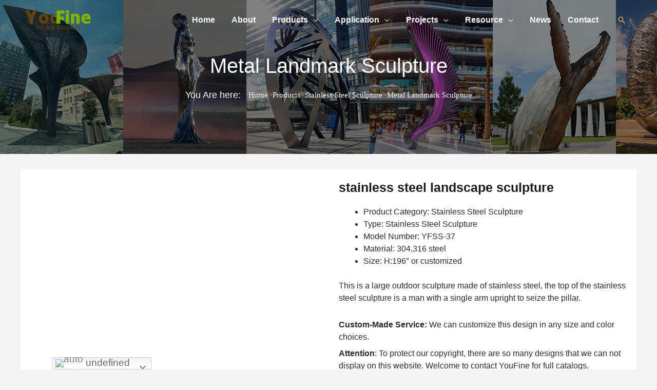

--- FILE ---
content_type: text/html; charset=UTF-8
request_url: https://www.you-fine.com/product/stainless-steel-landscape-sculpture.html
body_size: 46476
content:
<!DOCTYPE html><html lang="en-US"><head><script data-no-optimize="1">var litespeed_docref=sessionStorage.getItem("litespeed_docref");litespeed_docref&&(Object.defineProperty(document,"referrer",{get:function(){return litespeed_docref}}),sessionStorage.removeItem("litespeed_docref"));</script> <meta charset="UTF-8"><link data-optimized="2" rel="stylesheet" href="https://www.you-fine.com/wp-content/litespeed/css/53ee121e2d20e9348586e93ad29de12d.css?ver=9f7cf" /><meta name="viewport" content="width=device-width, initial-scale=1"><link rel="profile" href="https://gmpg.org/xfn/11"><meta name="keywords" content=""><meta name="description" content=""><title>stainless steel landscape sculpture - YouFine Sculpture</title><meta name="description" content="&nbsp; 1. Introduction This is a large metal landmark sculpture made of stainless steel, the top of the stainless steel sculpture is a man with a single arm upright to seize the pillar. We have a wide variety of stainless steel sculptrue, such as figure, animal, fountain, planter/flowerpot, bust, relief&hellip;"><meta name="robots" content="index, follow"><meta name="googlebot" content="index, follow, max-snippet:-1, max-image-preview:large, max-video-preview:-1"><meta name="bingbot" content="index, follow, max-snippet:-1, max-image-preview:large, max-video-preview:-1"><link rel="canonical" href="https://www.you-fine.com/product/stainless-steel-landscape-sculpture.html"><meta property="og:url" content="https://www.you-fine.com/product/stainless-steel-landscape-sculpture.html"><meta property="og:site_name" content="YouFine Sculpture"><meta property="og:locale" content="en_US"><meta property="og:type" content="og:product"><meta property="article:author" content="https://www.facebook.com/youfinesculpture"><meta property="article:publisher" content="https://www.facebook.com/youfinesculpture"><meta property="og:title" content="stainless steel landscape sculpture - YouFine Sculpture"><meta property="og:description" content="&nbsp; 1. Introduction This is a large metal landmark sculpture made of stainless steel, the top of the stainless steel sculpture is a man with a single arm upright to seize the pillar. We have a wide variety of stainless steel sculptrue, such as figure, animal, fountain, planter/flowerpot, bust, relief&hellip;"><meta property="og:image" content="https://www.you-fine.com/wp-content/uploads/2023/05/1475220578.jpg"><meta property="og:image:secure_url" content="https://www.you-fine.com/wp-content/uploads/2023/05/1475220578.jpg"><meta property="og:image:width" content="600"><meta property="og:image:height" content="450"><meta property="fb:pages" content=""><meta property="fb:admins" content=""><meta property="fb:app_id" content=""><meta name="twitter:card" content="summary"><meta name="twitter:site" content="https://twitter.com/yfSculpture"><meta name="twitter:creator" content="https://twitter.com/yfSculpture"><meta name="twitter:title" content="stainless steel landscape sculpture - YouFine Sculpture"><meta name="twitter:description" content="&nbsp; 1. Introduction This is a large metal landmark sculpture made of stainless steel, the top of the stainless steel sculpture is a man with a single arm upright to seize the pillar. We have a wide variety of stainless steel sculptrue, such as figure, animal, fountain, planter/flowerpot, bust, relief&hellip;"><meta name="twitter:image" content="https://www.you-fine.com/wp-content/uploads/2023/05/1475220578.jpg"><link rel='dns-prefetch' href='//fonts.googleapis.com' /><link rel="alternate" type="application/rss+xml" title="YouFine Sculpture &raquo; Feed" href="https://www.you-fine.com/feed" /><link rel="alternate" type="application/rss+xml" title="YouFine Sculpture &raquo; Comments Feed" href="https://www.you-fine.com/comments/feed" /><link rel="alternate" type="application/rss+xml" title="YouFine Sculpture &raquo; stainless steel landscape sculpture Comments Feed" href="https://www.you-fine.com/product/stainless-steel-landscape-sculpture.html/feed" /><style id='global-styles-inline-css'>body{--wp--preset--color--black: #000000;--wp--preset--color--cyan-bluish-gray: #abb8c3;--wp--preset--color--white: #ffffff;--wp--preset--color--pale-pink: #f78da7;--wp--preset--color--vivid-red: #cf2e2e;--wp--preset--color--luminous-vivid-orange: #ff6900;--wp--preset--color--luminous-vivid-amber: #fcb900;--wp--preset--color--light-green-cyan: #7bdcb5;--wp--preset--color--vivid-green-cyan: #00d084;--wp--preset--color--pale-cyan-blue: #8ed1fc;--wp--preset--color--vivid-cyan-blue: #0693e3;--wp--preset--color--vivid-purple: #9b51e0;--wp--preset--color--ast-global-color-0: var(--ast-global-color-0);--wp--preset--color--ast-global-color-1: var(--ast-global-color-1);--wp--preset--color--ast-global-color-2: var(--ast-global-color-2);--wp--preset--color--ast-global-color-3: var(--ast-global-color-3);--wp--preset--color--ast-global-color-4: var(--ast-global-color-4);--wp--preset--color--ast-global-color-5: var(--ast-global-color-5);--wp--preset--color--ast-global-color-6: var(--ast-global-color-6);--wp--preset--color--ast-global-color-7: var(--ast-global-color-7);--wp--preset--color--ast-global-color-8: var(--ast-global-color-8);--wp--preset--gradient--vivid-cyan-blue-to-vivid-purple: linear-gradient(135deg,rgba(6,147,227,1) 0%,rgb(155,81,224) 100%);--wp--preset--gradient--light-green-cyan-to-vivid-green-cyan: linear-gradient(135deg,rgb(122,220,180) 0%,rgb(0,208,130) 100%);--wp--preset--gradient--luminous-vivid-amber-to-luminous-vivid-orange: linear-gradient(135deg,rgba(252,185,0,1) 0%,rgba(255,105,0,1) 100%);--wp--preset--gradient--luminous-vivid-orange-to-vivid-red: linear-gradient(135deg,rgba(255,105,0,1) 0%,rgb(207,46,46) 100%);--wp--preset--gradient--very-light-gray-to-cyan-bluish-gray: linear-gradient(135deg,rgb(238,238,238) 0%,rgb(169,184,195) 100%);--wp--preset--gradient--cool-to-warm-spectrum: linear-gradient(135deg,rgb(74,234,220) 0%,rgb(151,120,209) 20%,rgb(207,42,186) 40%,rgb(238,44,130) 60%,rgb(251,105,98) 80%,rgb(254,248,76) 100%);--wp--preset--gradient--blush-light-purple: linear-gradient(135deg,rgb(255,206,236) 0%,rgb(152,150,240) 100%);--wp--preset--gradient--blush-bordeaux: linear-gradient(135deg,rgb(254,205,165) 0%,rgb(254,45,45) 50%,rgb(107,0,62) 100%);--wp--preset--gradient--luminous-dusk: linear-gradient(135deg,rgb(255,203,112) 0%,rgb(199,81,192) 50%,rgb(65,88,208) 100%);--wp--preset--gradient--pale-ocean: linear-gradient(135deg,rgb(255,245,203) 0%,rgb(182,227,212) 50%,rgb(51,167,181) 100%);--wp--preset--gradient--electric-grass: linear-gradient(135deg,rgb(202,248,128) 0%,rgb(113,206,126) 100%);--wp--preset--gradient--midnight: linear-gradient(135deg,rgb(2,3,129) 0%,rgb(40,116,252) 100%);--wp--preset--duotone--dark-grayscale: url('#wp-duotone-dark-grayscale');--wp--preset--duotone--grayscale: url('#wp-duotone-grayscale');--wp--preset--duotone--purple-yellow: url('#wp-duotone-purple-yellow');--wp--preset--duotone--blue-red: url('#wp-duotone-blue-red');--wp--preset--duotone--midnight: url('#wp-duotone-midnight');--wp--preset--duotone--magenta-yellow: url('#wp-duotone-magenta-yellow');--wp--preset--duotone--purple-green: url('#wp-duotone-purple-green');--wp--preset--duotone--blue-orange: url('#wp-duotone-blue-orange');--wp--preset--font-size--small: 13px;--wp--preset--font-size--medium: 20px;--wp--preset--font-size--large: 36px;--wp--preset--font-size--x-large: 42px;--wp--preset--spacing--20: 0.44rem;--wp--preset--spacing--30: 0.67rem;--wp--preset--spacing--40: 1rem;--wp--preset--spacing--50: 1.5rem;--wp--preset--spacing--60: 2.25rem;--wp--preset--spacing--70: 3.38rem;--wp--preset--spacing--80: 5.06rem;--wp--preset--shadow--natural: 6px 6px 9px rgba(0, 0, 0, 0.2);--wp--preset--shadow--deep: 12px 12px 50px rgba(0, 0, 0, 0.4);--wp--preset--shadow--sharp: 6px 6px 0px rgba(0, 0, 0, 0.2);--wp--preset--shadow--outlined: 6px 6px 0px -3px rgba(255, 255, 255, 1), 6px 6px rgba(0, 0, 0, 1);--wp--preset--shadow--crisp: 6px 6px 0px rgba(0, 0, 0, 1);}body { margin: 0;--wp--style--global--content-size: var(--wp--custom--ast-content-width-size);--wp--style--global--wide-size: var(--wp--custom--ast-wide-width-size); }.wp-site-blocks > .alignleft { float: left; margin-right: 2em; }.wp-site-blocks > .alignright { float: right; margin-left: 2em; }.wp-site-blocks > .aligncenter { justify-content: center; margin-left: auto; margin-right: auto; }.wp-site-blocks > * { margin-block-start: 0; margin-block-end: 0; }.wp-site-blocks > * + * { margin-block-start: 24px; }body { --wp--style--block-gap: 24px; }body .is-layout-flow > *{margin-block-start: 0;margin-block-end: 0;}body .is-layout-flow > * + *{margin-block-start: 24px;margin-block-end: 0;}body .is-layout-constrained > *{margin-block-start: 0;margin-block-end: 0;}body .is-layout-constrained > * + *{margin-block-start: 24px;margin-block-end: 0;}body .is-layout-flex{gap: 24px;}body .is-layout-flow > .alignleft{float: left;margin-inline-start: 0;margin-inline-end: 2em;}body .is-layout-flow > .alignright{float: right;margin-inline-start: 2em;margin-inline-end: 0;}body .is-layout-flow > .aligncenter{margin-left: auto !important;margin-right: auto !important;}body .is-layout-constrained > .alignleft{float: left;margin-inline-start: 0;margin-inline-end: 2em;}body .is-layout-constrained > .alignright{float: right;margin-inline-start: 2em;margin-inline-end: 0;}body .is-layout-constrained > .aligncenter{margin-left: auto !important;margin-right: auto !important;}body .is-layout-constrained > :where(:not(.alignleft):not(.alignright):not(.alignfull)){max-width: var(--wp--style--global--content-size);margin-left: auto !important;margin-right: auto !important;}body .is-layout-constrained > .alignwide{max-width: var(--wp--style--global--wide-size);}body .is-layout-flex{display: flex;}body .is-layout-flex{flex-wrap: wrap;align-items: center;}body .is-layout-flex > *{margin: 0;}body{padding-top: 0px;padding-right: 0px;padding-bottom: 0px;padding-left: 0px;}a:where(:not(.wp-element-button)){text-decoration: none;}.wp-element-button, .wp-block-button__link{background-color: #32373c;border-width: 0;color: #fff;font-family: inherit;font-size: inherit;line-height: inherit;padding: calc(0.667em + 2px) calc(1.333em + 2px);text-decoration: none;}.has-black-color{color: var(--wp--preset--color--black) !important;}.has-cyan-bluish-gray-color{color: var(--wp--preset--color--cyan-bluish-gray) !important;}.has-white-color{color: var(--wp--preset--color--white) !important;}.has-pale-pink-color{color: var(--wp--preset--color--pale-pink) !important;}.has-vivid-red-color{color: var(--wp--preset--color--vivid-red) !important;}.has-luminous-vivid-orange-color{color: var(--wp--preset--color--luminous-vivid-orange) !important;}.has-luminous-vivid-amber-color{color: var(--wp--preset--color--luminous-vivid-amber) !important;}.has-light-green-cyan-color{color: var(--wp--preset--color--light-green-cyan) !important;}.has-vivid-green-cyan-color{color: var(--wp--preset--color--vivid-green-cyan) !important;}.has-pale-cyan-blue-color{color: var(--wp--preset--color--pale-cyan-blue) !important;}.has-vivid-cyan-blue-color{color: var(--wp--preset--color--vivid-cyan-blue) !important;}.has-vivid-purple-color{color: var(--wp--preset--color--vivid-purple) !important;}.has-ast-global-color-0-color{color: var(--wp--preset--color--ast-global-color-0) !important;}.has-ast-global-color-1-color{color: var(--wp--preset--color--ast-global-color-1) !important;}.has-ast-global-color-2-color{color: var(--wp--preset--color--ast-global-color-2) !important;}.has-ast-global-color-3-color{color: var(--wp--preset--color--ast-global-color-3) !important;}.has-ast-global-color-4-color{color: var(--wp--preset--color--ast-global-color-4) !important;}.has-ast-global-color-5-color{color: var(--wp--preset--color--ast-global-color-5) !important;}.has-ast-global-color-6-color{color: var(--wp--preset--color--ast-global-color-6) !important;}.has-ast-global-color-7-color{color: var(--wp--preset--color--ast-global-color-7) !important;}.has-ast-global-color-8-color{color: var(--wp--preset--color--ast-global-color-8) !important;}.has-black-background-color{background-color: var(--wp--preset--color--black) !important;}.has-cyan-bluish-gray-background-color{background-color: var(--wp--preset--color--cyan-bluish-gray) !important;}.has-white-background-color{background-color: var(--wp--preset--color--white) !important;}.has-pale-pink-background-color{background-color: var(--wp--preset--color--pale-pink) !important;}.has-vivid-red-background-color{background-color: var(--wp--preset--color--vivid-red) !important;}.has-luminous-vivid-orange-background-color{background-color: var(--wp--preset--color--luminous-vivid-orange) !important;}.has-luminous-vivid-amber-background-color{background-color: var(--wp--preset--color--luminous-vivid-amber) !important;}.has-light-green-cyan-background-color{background-color: var(--wp--preset--color--light-green-cyan) !important;}.has-vivid-green-cyan-background-color{background-color: var(--wp--preset--color--vivid-green-cyan) !important;}.has-pale-cyan-blue-background-color{background-color: var(--wp--preset--color--pale-cyan-blue) !important;}.has-vivid-cyan-blue-background-color{background-color: var(--wp--preset--color--vivid-cyan-blue) !important;}.has-vivid-purple-background-color{background-color: var(--wp--preset--color--vivid-purple) !important;}.has-ast-global-color-0-background-color{background-color: var(--wp--preset--color--ast-global-color-0) !important;}.has-ast-global-color-1-background-color{background-color: var(--wp--preset--color--ast-global-color-1) !important;}.has-ast-global-color-2-background-color{background-color: var(--wp--preset--color--ast-global-color-2) !important;}.has-ast-global-color-3-background-color{background-color: var(--wp--preset--color--ast-global-color-3) !important;}.has-ast-global-color-4-background-color{background-color: var(--wp--preset--color--ast-global-color-4) !important;}.has-ast-global-color-5-background-color{background-color: var(--wp--preset--color--ast-global-color-5) !important;}.has-ast-global-color-6-background-color{background-color: var(--wp--preset--color--ast-global-color-6) !important;}.has-ast-global-color-7-background-color{background-color: var(--wp--preset--color--ast-global-color-7) !important;}.has-ast-global-color-8-background-color{background-color: var(--wp--preset--color--ast-global-color-8) !important;}.has-black-border-color{border-color: var(--wp--preset--color--black) !important;}.has-cyan-bluish-gray-border-color{border-color: var(--wp--preset--color--cyan-bluish-gray) !important;}.has-white-border-color{border-color: var(--wp--preset--color--white) !important;}.has-pale-pink-border-color{border-color: var(--wp--preset--color--pale-pink) !important;}.has-vivid-red-border-color{border-color: var(--wp--preset--color--vivid-red) !important;}.has-luminous-vivid-orange-border-color{border-color: var(--wp--preset--color--luminous-vivid-orange) !important;}.has-luminous-vivid-amber-border-color{border-color: var(--wp--preset--color--luminous-vivid-amber) !important;}.has-light-green-cyan-border-color{border-color: var(--wp--preset--color--light-green-cyan) !important;}.has-vivid-green-cyan-border-color{border-color: var(--wp--preset--color--vivid-green-cyan) !important;}.has-pale-cyan-blue-border-color{border-color: var(--wp--preset--color--pale-cyan-blue) !important;}.has-vivid-cyan-blue-border-color{border-color: var(--wp--preset--color--vivid-cyan-blue) !important;}.has-vivid-purple-border-color{border-color: var(--wp--preset--color--vivid-purple) !important;}.has-ast-global-color-0-border-color{border-color: var(--wp--preset--color--ast-global-color-0) !important;}.has-ast-global-color-1-border-color{border-color: var(--wp--preset--color--ast-global-color-1) !important;}.has-ast-global-color-2-border-color{border-color: var(--wp--preset--color--ast-global-color-2) !important;}.has-ast-global-color-3-border-color{border-color: var(--wp--preset--color--ast-global-color-3) !important;}.has-ast-global-color-4-border-color{border-color: var(--wp--preset--color--ast-global-color-4) !important;}.has-ast-global-color-5-border-color{border-color: var(--wp--preset--color--ast-global-color-5) !important;}.has-ast-global-color-6-border-color{border-color: var(--wp--preset--color--ast-global-color-6) !important;}.has-ast-global-color-7-border-color{border-color: var(--wp--preset--color--ast-global-color-7) !important;}.has-ast-global-color-8-border-color{border-color: var(--wp--preset--color--ast-global-color-8) !important;}.has-vivid-cyan-blue-to-vivid-purple-gradient-background{background: var(--wp--preset--gradient--vivid-cyan-blue-to-vivid-purple) !important;}.has-light-green-cyan-to-vivid-green-cyan-gradient-background{background: var(--wp--preset--gradient--light-green-cyan-to-vivid-green-cyan) !important;}.has-luminous-vivid-amber-to-luminous-vivid-orange-gradient-background{background: var(--wp--preset--gradient--luminous-vivid-amber-to-luminous-vivid-orange) !important;}.has-luminous-vivid-orange-to-vivid-red-gradient-background{background: var(--wp--preset--gradient--luminous-vivid-orange-to-vivid-red) !important;}.has-very-light-gray-to-cyan-bluish-gray-gradient-background{background: var(--wp--preset--gradient--very-light-gray-to-cyan-bluish-gray) !important;}.has-cool-to-warm-spectrum-gradient-background{background: var(--wp--preset--gradient--cool-to-warm-spectrum) !important;}.has-blush-light-purple-gradient-background{background: var(--wp--preset--gradient--blush-light-purple) !important;}.has-blush-bordeaux-gradient-background{background: var(--wp--preset--gradient--blush-bordeaux) !important;}.has-luminous-dusk-gradient-background{background: var(--wp--preset--gradient--luminous-dusk) !important;}.has-pale-ocean-gradient-background{background: var(--wp--preset--gradient--pale-ocean) !important;}.has-electric-grass-gradient-background{background: var(--wp--preset--gradient--electric-grass) !important;}.has-midnight-gradient-background{background: var(--wp--preset--gradient--midnight) !important;}.has-small-font-size{font-size: var(--wp--preset--font-size--small) !important;}.has-medium-font-size{font-size: var(--wp--preset--font-size--medium) !important;}.has-large-font-size{font-size: var(--wp--preset--font-size--large) !important;}.has-x-large-font-size{font-size: var(--wp--preset--font-size--x-large) !important;}
.wp-block-navigation a:where(:not(.wp-element-button)){color: inherit;}
.wp-block-pullquote{font-size: 1.5em;line-height: 1.6;}</style><style id='elementor-frontend-inline-css'>.elementor-11126 .elementor-element.elementor-element-64e6254:not(.elementor-motion-effects-element-type-background), .elementor-11126 .elementor-element.elementor-element-64e6254 > .elementor-motion-effects-container > .elementor-motion-effects-layer{background-image:url("https://www.you-fine.com/wp-content/uploads/2023/06/metal-landmark-sculpture-product-banner.jpg");}</style><link rel="preconnect" href="https://fonts.gstatic.com/" crossorigin><!--[if IE]> <script src='https://www.you-fine.com/wp-content/themes/astra/assets/js/minified/flexibility.min.js' id='astra-flexibility-js'></script> <script id='astra-flexibility-js-after'>flexibility(document.documentElement);</script> <![endif]--> <script type="litespeed/javascript" data-src='https://www.you-fine.com/wp-includes/js/jquery/jquery.min.js' id='jquery-core-js'></script> <link rel="https://api.w.org/" href="https://www.you-fine.com/wp-json/" /><link rel="alternate" type="application/json" href="https://www.you-fine.com/wp-json/wp/v2/product/15308" /><link rel="EditURI" type="application/rsd+xml" title="RSD" href="https://www.you-fine.com/xmlrpc.php?rsd" /><link rel="wlwmanifest" type="application/wlwmanifest+xml" href="https://www.you-fine.com/wp-includes/wlwmanifest.xml" /><meta name="generator" content="WordPress 6.2.2" /><link rel='shortlink' href='https://www.you-fine.com/?p=15308' /><link rel="alternate" type="application/json+oembed" href="https://www.you-fine.com/wp-json/oembed/1.0/embed?url=https%3A%2F%2Fwww.you-fine.com%2Fproduct%2Fstainless-steel-landscape-sculpture.html" /><link rel="alternate" type="text/xml+oembed" href="https://www.you-fine.com/wp-json/oembed/1.0/embed?url=https%3A%2F%2Fwww.you-fine.com%2Fproduct%2Fstainless-steel-landscape-sculpture.html&#038;format=xml" />
<script type="application/ld+json">{"@context":"https:\/\/schema.org","@type":"WebSite","name":"YouFine Sculpture","url":"https:\/\/www.you-fine.com","potentialAction":[{"@type":"SearchAction","target":"https:\/\/www.you-fine.com\/?s={search_term_string}","query-input":"required name=search_term_string"}]}</script><script type="application/ld+json">{"@context":"https:\/\/schema.org","@type":"BreadcrumbList","itemListElement":[{"@type":"ListItem","position":1,"item":{"@id":"https:\/\/www.you-fine.com\/","name":"Home"}},{"@type":"ListItem","position":2,"item":{"@id":"https:\/\/www.you-fine.com\/product","name":"Product"}},{"@type":"ListItem","position":3,"item":{"@id":"https:\/\/www.you-fine.com\/product\/stainless-steel-landscape-sculpture.html","name":"stainless steel landscape sculpture"}}]}</script><style>#wp-admin-bar-astra-advanced-layouts .astra-admin-logo {
					float: left;
					width: 20px;
					height: 100%;
					cursor: pointer;
					background-repeat: no-repeat;
					background-position: center;
					background-size: 16px auto;
					color: #a7aaad;
					background-image: url( [data-uri] );
				}
				#wpadminbar .quicklinks #wp-admin-bar-astra-advanced-layouts .ab-empty-item {
					padding: 0 5px;
				}
				#wpadminbar #wp-admin-bar-astra-advanced-layouts .ab-submenu {
					padding: 5px 10px;
				}
				#wpadminbar .quicklinks #wp-admin-bar-astra-advanced-layouts li {
					clear: both;
				}
				#wp-admin-bar-ast_page_headers_group:before {
					border-bottom: 1px solid hsla(0,0%,100%,.2);
					display: block;
					float: left;
					content: "";
					margin-bottom: 10px;
					width: 100%;
				}
				#wpadminbar #wp-admin-bar-ast_custom_layouts_group li a:before,
				#wpadminbar #wp-admin-bar-ast_cl_shortcode_group li a:before,
				#wpadminbar #wp-admin-bar-ast_page_headers_group li a:before {
					content: "\21B3";
					margin-right: 0.5em;
					opacity: 0.5;
					font-size: 13px;
				}</style><meta name="generator" content="Elementor 3.13.2; features: a11y_improvements, additional_custom_breakpoints; settings: css_print_method-external, google_font-enabled, font_display-swap"><style>.recentcomments a{display:inline !important;padding:0 !important;margin:0 !important;}</style><style type="text/css">.saboxplugin-wrap{-webkit-box-sizing:border-box;-moz-box-sizing:border-box;-ms-box-sizing:border-box;box-sizing:border-box;border:1px solid #eee;width:100%;clear:both;display:block;overflow:hidden;word-wrap:break-word;position:relative}.saboxplugin-wrap .saboxplugin-gravatar{float:left;padding:0 20px 20px 20px}.saboxplugin-wrap .saboxplugin-gravatar img{max-width:100px;height:auto;border-radius:0;}.saboxplugin-wrap .saboxplugin-authorname{font-size:18px;line-height:1;margin:20px 0 0 20px;display:block}.saboxplugin-wrap .saboxplugin-authorname a{text-decoration:none}.saboxplugin-wrap .saboxplugin-authorname a:focus{outline:0}.saboxplugin-wrap .saboxplugin-desc{display:block;margin:5px 20px}.saboxplugin-wrap .saboxplugin-desc a{text-decoration:underline}.saboxplugin-wrap .saboxplugin-desc p{margin:5px 0 12px}.saboxplugin-wrap .saboxplugin-web{margin:0 20px 15px;text-align:left}.saboxplugin-wrap .sab-web-position{text-align:right}.saboxplugin-wrap .saboxplugin-web a{color:#ccc;text-decoration:none}.saboxplugin-wrap .saboxplugin-socials{position:relative;display:block;background:#fcfcfc;padding:5px;border-top:1px solid #eee}.saboxplugin-wrap .saboxplugin-socials a svg{width:20px;height:20px}.saboxplugin-wrap .saboxplugin-socials a svg .st2{fill:#fff; transform-origin:center center;}.saboxplugin-wrap .saboxplugin-socials a svg .st1{fill:rgba(0,0,0,.3)}.saboxplugin-wrap .saboxplugin-socials a:hover{opacity:.8;-webkit-transition:opacity .4s;-moz-transition:opacity .4s;-o-transition:opacity .4s;transition:opacity .4s;box-shadow:none!important;-webkit-box-shadow:none!important}.saboxplugin-wrap .saboxplugin-socials .saboxplugin-icon-color{box-shadow:none;padding:0;border:0;-webkit-transition:opacity .4s;-moz-transition:opacity .4s;-o-transition:opacity .4s;transition:opacity .4s;display:inline-block;color:#fff;font-size:0;text-decoration:inherit;margin:5px;-webkit-border-radius:0;-moz-border-radius:0;-ms-border-radius:0;-o-border-radius:0;border-radius:0;overflow:hidden}.saboxplugin-wrap .saboxplugin-socials .saboxplugin-icon-grey{text-decoration:inherit;box-shadow:none;position:relative;display:-moz-inline-stack;display:inline-block;vertical-align:middle;zoom:1;margin:10px 5px;color:#444;fill:#444}.clearfix:after,.clearfix:before{content:' ';display:table;line-height:0;clear:both}.ie7 .clearfix{zoom:1}.saboxplugin-socials.sabox-colored .saboxplugin-icon-color .sab-twitch{border-color:#38245c}.saboxplugin-socials.sabox-colored .saboxplugin-icon-color .sab-addthis{border-color:#e91c00}.saboxplugin-socials.sabox-colored .saboxplugin-icon-color .sab-behance{border-color:#003eb0}.saboxplugin-socials.sabox-colored .saboxplugin-icon-color .sab-delicious{border-color:#06c}.saboxplugin-socials.sabox-colored .saboxplugin-icon-color .sab-deviantart{border-color:#036824}.saboxplugin-socials.sabox-colored .saboxplugin-icon-color .sab-digg{border-color:#00327c}.saboxplugin-socials.sabox-colored .saboxplugin-icon-color .sab-dribbble{border-color:#ba1655}.saboxplugin-socials.sabox-colored .saboxplugin-icon-color .sab-facebook{border-color:#1e2e4f}.saboxplugin-socials.sabox-colored .saboxplugin-icon-color .sab-flickr{border-color:#003576}.saboxplugin-socials.sabox-colored .saboxplugin-icon-color .sab-github{border-color:#264874}.saboxplugin-socials.sabox-colored .saboxplugin-icon-color .sab-google{border-color:#0b51c5}.saboxplugin-socials.sabox-colored .saboxplugin-icon-color .sab-googleplus{border-color:#96271a}.saboxplugin-socials.sabox-colored .saboxplugin-icon-color .sab-html5{border-color:#902e13}.saboxplugin-socials.sabox-colored .saboxplugin-icon-color .sab-instagram{border-color:#1630aa}.saboxplugin-socials.sabox-colored .saboxplugin-icon-color .sab-linkedin{border-color:#00344f}.saboxplugin-socials.sabox-colored .saboxplugin-icon-color .sab-pinterest{border-color:#5b040e}.saboxplugin-socials.sabox-colored .saboxplugin-icon-color .sab-reddit{border-color:#992900}.saboxplugin-socials.sabox-colored .saboxplugin-icon-color .sab-rss{border-color:#a43b0a}.saboxplugin-socials.sabox-colored .saboxplugin-icon-color .sab-sharethis{border-color:#5d8420}.saboxplugin-socials.sabox-colored .saboxplugin-icon-color .sab-skype{border-color:#00658a}.saboxplugin-socials.sabox-colored .saboxplugin-icon-color .sab-soundcloud{border-color:#995200}.saboxplugin-socials.sabox-colored .saboxplugin-icon-color .sab-spotify{border-color:#0f612c}.saboxplugin-socials.sabox-colored .saboxplugin-icon-color .sab-stackoverflow{border-color:#a95009}.saboxplugin-socials.sabox-colored .saboxplugin-icon-color .sab-steam{border-color:#006388}.saboxplugin-socials.sabox-colored .saboxplugin-icon-color .sab-user_email{border-color:#b84e05}.saboxplugin-socials.sabox-colored .saboxplugin-icon-color .sab-stumbleUpon{border-color:#9b280e}.saboxplugin-socials.sabox-colored .saboxplugin-icon-color .sab-tumblr{border-color:#10151b}.saboxplugin-socials.sabox-colored .saboxplugin-icon-color .sab-twitter{border-color:#0967a0}.saboxplugin-socials.sabox-colored .saboxplugin-icon-color .sab-vimeo{border-color:#0d7091}.saboxplugin-socials.sabox-colored .saboxplugin-icon-color .sab-windows{border-color:#003f71}.saboxplugin-socials.sabox-colored .saboxplugin-icon-color .sab-whatsapp{border-color:#003f71}.saboxplugin-socials.sabox-colored .saboxplugin-icon-color .sab-wordpress{border-color:#0f3647}.saboxplugin-socials.sabox-colored .saboxplugin-icon-color .sab-yahoo{border-color:#14002d}.saboxplugin-socials.sabox-colored .saboxplugin-icon-color .sab-youtube{border-color:#900}.saboxplugin-socials.sabox-colored .saboxplugin-icon-color .sab-xing{border-color:#000202}.saboxplugin-socials.sabox-colored .saboxplugin-icon-color .sab-mixcloud{border-color:#2475a0}.saboxplugin-socials.sabox-colored .saboxplugin-icon-color .sab-vk{border-color:#243549}.saboxplugin-socials.sabox-colored .saboxplugin-icon-color .sab-medium{border-color:#00452c}.saboxplugin-socials.sabox-colored .saboxplugin-icon-color .sab-quora{border-color:#420e00}.saboxplugin-socials.sabox-colored .saboxplugin-icon-color .sab-meetup{border-color:#9b181c}.saboxplugin-socials.sabox-colored .saboxplugin-icon-color .sab-goodreads{border-color:#000}.saboxplugin-socials.sabox-colored .saboxplugin-icon-color .sab-snapchat{border-color:#999700}.saboxplugin-socials.sabox-colored .saboxplugin-icon-color .sab-500px{border-color:#00557f}.saboxplugin-socials.sabox-colored .saboxplugin-icon-color .sab-mastodont{border-color:#185886}.sabox-plus-item{margin-bottom:20px}@media screen and (max-width:480px){.saboxplugin-wrap{text-align:center}.saboxplugin-wrap .saboxplugin-gravatar{float:none;padding:20px 0;text-align:center;margin:0 auto;display:block}.saboxplugin-wrap .saboxplugin-gravatar img{float:none;display:inline-block;display:-moz-inline-stack;vertical-align:middle;zoom:1}.saboxplugin-wrap .saboxplugin-desc{margin:0 10px 20px;text-align:center}.saboxplugin-wrap .saboxplugin-authorname{text-align:center;margin:10px 0 20px}}body .saboxplugin-authorname a,body .saboxplugin-authorname a:hover{box-shadow:none;-webkit-box-shadow:none}a.sab-profile-edit{font-size:16px!important;line-height:1!important}.sab-edit-settings a,a.sab-profile-edit{color:#0073aa!important;box-shadow:none!important;-webkit-box-shadow:none!important}.sab-edit-settings{margin-right:15px;position:absolute;right:0;z-index:2;bottom:10px;line-height:20px}.sab-edit-settings i{margin-left:5px}.saboxplugin-socials{line-height:1!important}.rtl .saboxplugin-wrap .saboxplugin-gravatar{float:right}.rtl .saboxplugin-wrap .saboxplugin-authorname{display:flex;align-items:center}.rtl .saboxplugin-wrap .saboxplugin-authorname .sab-profile-edit{margin-right:10px}.rtl .sab-edit-settings{right:auto;left:0}img.sab-custom-avatar{max-width:75px;}.saboxplugin-wrap {margin-top:0px; margin-bottom:0px; padding: 0px 0px }.saboxplugin-wrap .saboxplugin-authorname {font-size:18px; line-height:25px;}.saboxplugin-wrap .saboxplugin-desc p, .saboxplugin-wrap .saboxplugin-desc {font-size:14px !important; line-height:21px !important;}.saboxplugin-wrap .saboxplugin-web {font-size:14px;}.saboxplugin-wrap .saboxplugin-socials a svg {width:18px;height:18px;}</style><style id="wpsp-style-frontend"></style><link rel="icon" href="https://www.you-fine.com/wp-content/uploads/2023/06/favicon.ico" sizes="32x32" /><link rel="icon" href="https://www.you-fine.com/wp-content/uploads/2023/06/favicon.ico" sizes="192x192" /><link rel="apple-touch-icon" href="https://www.you-fine.com/wp-content/uploads/2023/06/favicon.ico" /><meta name="msapplication-TileImage" content="https://www.you-fine.com/wp-content/uploads/2023/06/favicon.ico" /> <script type="litespeed/javascript" data-src='https://www.googletagmanager.com/gtag/js?id=G-YW7T2HYYDX'></script> <script type="litespeed/javascript">window.dataLayer=window.dataLayer||[];function gtag(){dataLayer.push(arguments)}gtag('js',new Date());gtag('config','G-YW7T2HYYDX',{'allow_display_features':!1,})</script> <script charset="UTF-8" id="LA_COLLECT" type="litespeed/javascript" data-src="//sdk.51.la/js-sdk-pro.min.js?id=3KxMhpjfW5uWWaWb&ck=3KxMhpjfW5uWWaWb&autoTrack=true"></script> </head><body itemtype='https://schema.org/Blog' itemscope='itemscope' class="product-template-default single single-product postid-15308 wp-custom-logo wp-schema-pro-2.7.19 ast-desktop ast-page-builder-template ast-no-sidebar astra-4.1.5 group-blog ast-blog-single-style-1 ast-custom-post-type ast-single-post ast-mobile-inherit-site-logo ast-replace-site-logo-transparent ast-inherit-site-logo-transparent ast-theme-transparent-header ast-hfb-header ast-full-width-layout ast-sticky-header-shrink ast-inherit-site-logo-sticky elementor-page-11126 ast-normal-title-enabled elementor-default elementor-kit-682 astra-addon-4.1.5">
<svg xmlns="http://www.w3.org/2000/svg" viewBox="0 0 0 0" width="0" height="0" focusable="false" role="none" style="visibility: hidden; position: absolute; left: -9999px; overflow: hidden;" ><defs><filter id="wp-duotone-dark-grayscale"><feColorMatrix color-interpolation-filters="sRGB" type="matrix" values=" .299 .587 .114 0 0 .299 .587 .114 0 0 .299 .587 .114 0 0 .299 .587 .114 0 0 " /><feComponentTransfer color-interpolation-filters="sRGB" ><feFuncR type="table" tableValues="0 0.49803921568627" /><feFuncG type="table" tableValues="0 0.49803921568627" /><feFuncB type="table" tableValues="0 0.49803921568627" /><feFuncA type="table" tableValues="1 1" /></feComponentTransfer><feComposite in2="SourceGraphic" operator="in" /></filter></defs></svg><svg xmlns="http://www.w3.org/2000/svg" viewBox="0 0 0 0" width="0" height="0" focusable="false" role="none" style="visibility: hidden; position: absolute; left: -9999px; overflow: hidden;" ><defs><filter id="wp-duotone-grayscale"><feColorMatrix color-interpolation-filters="sRGB" type="matrix" values=" .299 .587 .114 0 0 .299 .587 .114 0 0 .299 .587 .114 0 0 .299 .587 .114 0 0 " /><feComponentTransfer color-interpolation-filters="sRGB" ><feFuncR type="table" tableValues="0 1" /><feFuncG type="table" tableValues="0 1" /><feFuncB type="table" tableValues="0 1" /><feFuncA type="table" tableValues="1 1" /></feComponentTransfer><feComposite in2="SourceGraphic" operator="in" /></filter></defs></svg><svg xmlns="http://www.w3.org/2000/svg" viewBox="0 0 0 0" width="0" height="0" focusable="false" role="none" style="visibility: hidden; position: absolute; left: -9999px; overflow: hidden;" ><defs><filter id="wp-duotone-purple-yellow"><feColorMatrix color-interpolation-filters="sRGB" type="matrix" values=" .299 .587 .114 0 0 .299 .587 .114 0 0 .299 .587 .114 0 0 .299 .587 .114 0 0 " /><feComponentTransfer color-interpolation-filters="sRGB" ><feFuncR type="table" tableValues="0.54901960784314 0.98823529411765" /><feFuncG type="table" tableValues="0 1" /><feFuncB type="table" tableValues="0.71764705882353 0.25490196078431" /><feFuncA type="table" tableValues="1 1" /></feComponentTransfer><feComposite in2="SourceGraphic" operator="in" /></filter></defs></svg><svg xmlns="http://www.w3.org/2000/svg" viewBox="0 0 0 0" width="0" height="0" focusable="false" role="none" style="visibility: hidden; position: absolute; left: -9999px; overflow: hidden;" ><defs><filter id="wp-duotone-blue-red"><feColorMatrix color-interpolation-filters="sRGB" type="matrix" values=" .299 .587 .114 0 0 .299 .587 .114 0 0 .299 .587 .114 0 0 .299 .587 .114 0 0 " /><feComponentTransfer color-interpolation-filters="sRGB" ><feFuncR type="table" tableValues="0 1" /><feFuncG type="table" tableValues="0 0.27843137254902" /><feFuncB type="table" tableValues="0.5921568627451 0.27843137254902" /><feFuncA type="table" tableValues="1 1" /></feComponentTransfer><feComposite in2="SourceGraphic" operator="in" /></filter></defs></svg><svg xmlns="http://www.w3.org/2000/svg" viewBox="0 0 0 0" width="0" height="0" focusable="false" role="none" style="visibility: hidden; position: absolute; left: -9999px; overflow: hidden;" ><defs><filter id="wp-duotone-midnight"><feColorMatrix color-interpolation-filters="sRGB" type="matrix" values=" .299 .587 .114 0 0 .299 .587 .114 0 0 .299 .587 .114 0 0 .299 .587 .114 0 0 " /><feComponentTransfer color-interpolation-filters="sRGB" ><feFuncR type="table" tableValues="0 0" /><feFuncG type="table" tableValues="0 0.64705882352941" /><feFuncB type="table" tableValues="0 1" /><feFuncA type="table" tableValues="1 1" /></feComponentTransfer><feComposite in2="SourceGraphic" operator="in" /></filter></defs></svg><svg xmlns="http://www.w3.org/2000/svg" viewBox="0 0 0 0" width="0" height="0" focusable="false" role="none" style="visibility: hidden; position: absolute; left: -9999px; overflow: hidden;" ><defs><filter id="wp-duotone-magenta-yellow"><feColorMatrix color-interpolation-filters="sRGB" type="matrix" values=" .299 .587 .114 0 0 .299 .587 .114 0 0 .299 .587 .114 0 0 .299 .587 .114 0 0 " /><feComponentTransfer color-interpolation-filters="sRGB" ><feFuncR type="table" tableValues="0.78039215686275 1" /><feFuncG type="table" tableValues="0 0.94901960784314" /><feFuncB type="table" tableValues="0.35294117647059 0.47058823529412" /><feFuncA type="table" tableValues="1 1" /></feComponentTransfer><feComposite in2="SourceGraphic" operator="in" /></filter></defs></svg><svg xmlns="http://www.w3.org/2000/svg" viewBox="0 0 0 0" width="0" height="0" focusable="false" role="none" style="visibility: hidden; position: absolute; left: -9999px; overflow: hidden;" ><defs><filter id="wp-duotone-purple-green"><feColorMatrix color-interpolation-filters="sRGB" type="matrix" values=" .299 .587 .114 0 0 .299 .587 .114 0 0 .299 .587 .114 0 0 .299 .587 .114 0 0 " /><feComponentTransfer color-interpolation-filters="sRGB" ><feFuncR type="table" tableValues="0.65098039215686 0.40392156862745" /><feFuncG type="table" tableValues="0 1" /><feFuncB type="table" tableValues="0.44705882352941 0.4" /><feFuncA type="table" tableValues="1 1" /></feComponentTransfer><feComposite in2="SourceGraphic" operator="in" /></filter></defs></svg><svg xmlns="http://www.w3.org/2000/svg" viewBox="0 0 0 0" width="0" height="0" focusable="false" role="none" style="visibility: hidden; position: absolute; left: -9999px; overflow: hidden;" ><defs><filter id="wp-duotone-blue-orange"><feColorMatrix color-interpolation-filters="sRGB" type="matrix" values=" .299 .587 .114 0 0 .299 .587 .114 0 0 .299 .587 .114 0 0 .299 .587 .114 0 0 " /><feComponentTransfer color-interpolation-filters="sRGB" ><feFuncR type="table" tableValues="0.098039215686275 1" /><feFuncG type="table" tableValues="0 0.66274509803922" /><feFuncB type="table" tableValues="0.84705882352941 0.41960784313725" /><feFuncA type="table" tableValues="1 1" /></feComponentTransfer><feComposite in2="SourceGraphic" operator="in" /></filter></defs></svg>
<a
class="skip-link screen-reader-text"
href="#content"
role="link"
title="Skip to content">
Skip to content</a><div
class="hfeed site" id="page"><header
class="site-header ast-primary-submenu-animation-fade header-main-layout-1 ast-primary-menu-enabled ast-builder-menu-toggle-icon ast-mobile-header-inline" id="masthead" itemtype="https://schema.org/WPHeader" itemscope="itemscope" itemid="#masthead"		><div id="ast-desktop-header" data-toggle-type="off-canvas"><div class="ast-main-header-wrap main-header-bar-wrap "><div class="ast-primary-header-bar ast-primary-header main-header-bar site-header-focus-item" data-section="section-primary-header-builder"><div class="site-primary-header-wrap ast-builder-grid-row-container site-header-focus-item ast-container" data-section="section-primary-header-builder"><div class="ast-builder-grid-row ast-builder-grid-row-has-sides ast-builder-grid-row-no-center"><div class="site-header-primary-section-left site-header-section ast-flex site-header-section-left"><div class="ast-builder-layout-element ast-flex site-header-focus-item" data-section="title_tagline"><div
class="site-branding ast-site-identity" itemtype="https://schema.org/Organization" itemscope="itemscope"				>
<span class="site-logo-img"><a href="https://www.you-fine.com/" class="custom-logo-link transparent-custom-logo" rel="home" itemprop="url" aria-label="YouFine Sculpture"><img data-lazyloaded="1" src="[data-uri]" width="140" height="46" data-src="https://www.you-fine.com/wp-content/uploads/2023/06/You-Fine-Logo-1-140x46.png" class="custom-logo" alt="" decoding="async" loading="lazy" data-srcset="https://www.you-fine.com/wp-content/uploads/2023/06/You-Fine-Logo-1-140x46.png 140w, https://www.you-fine.com/wp-content/uploads/2023/06/You-Fine-Logo-1.png 241w" data-sizes="(max-width: 140px) 100vw, 140px" /></a></span></div></div></div><div class="site-header-primary-section-right site-header-section ast-flex ast-grid-right-section"><div class="ast-builder-menu-1 ast-builder-menu ast-flex ast-builder-menu-1-focus-item ast-builder-layout-element site-header-focus-item" data-section="section-hb-menu-1"><div class="ast-main-header-bar-alignment"><div class="main-header-bar-navigation"><nav class="site-navigation ast-flex-grow-1 navigation-accessibility site-header-focus-item" id="primary-site-navigation-desktop" aria-label="Site Navigation" itemtype="https://schema.org/SiteNavigationElement" itemscope="itemscope"><div class="main-navigation ast-inline-flex"><ul id="ast-hf-menu-1" class="main-header-menu ast-menu-shadow ast-nav-menu ast-flex  submenu-with-border astra-menu-animation-fade  stack-on-mobile ast-mega-menu-enabled"><li id="menu-item-22" class="menu-item menu-item-type-post_type menu-item-object-page menu-item-home menu-item-22"><a href="https://www.you-fine.com/" class="menu-link"><span class="ast-icon icon-arrow"></span><span class="menu-text">Home</span></a></li><li id="menu-item-19" class="menu-item menu-item-type-post_type menu-item-object-page menu-item-19"><a href="https://www.you-fine.com/about" class="menu-link"><span class="ast-icon icon-arrow"></span><span class="menu-text">About</span></a></li><li id="menu-item-1351" class="menu-item menu-item-type-custom menu-item-object-custom menu-item-has-children menu-item-1351 astra-megamenu-li custom-width-mega"><a href="/product" class="menu-link"><span class="ast-icon icon-arrow"></span><span class="menu-text">Products</span><span role="application" class="dropdown-menu-toggle ast-header-navigation-arrow" tabindex="0" aria-expanded="false" aria-label="Menu Toggle"  ><span class="ast-icon icon-arrow"></span></span></a><button class="ast-menu-toggle" aria-expanded="false"><span class="screen-reader-text">Menu Toggle</span><span class="ast-icon icon-arrow"></span></button><ul class="astra-megamenu sub-menu astra-mega-menu-width-custom ast-hidden"><li id="menu-item-1366" class="menu-item menu-item-type-taxonomy menu-item-object-products menu-item-has-children menu-item-1366 menu-item-heading"><a href="https://www.you-fine.com/products/marble-carving" class="menu-link"><span class="ast-icon icon-arrow"></span><span class="menu-text">Marble Carving</span><span role="application" class="dropdown-menu-toggle ast-header-navigation-arrow" tabindex="0" aria-expanded="false" aria-label="Menu Toggle"  ><span class="ast-icon icon-arrow"></span></span></a><button class="ast-menu-toggle" aria-expanded="false"><span class="screen-reader-text">Menu Toggle</span><span class="ast-icon icon-arrow"></span></button><ul class="sub-menu"><li id="menu-item-32495" class="menu-item menu-item-type-taxonomy menu-item-object-products menu-item-32495"><a href="https://www.you-fine.com/products/marble-carving/marble-female-statue" class="menu-link"><span class="ast-icon icon-arrow"></span><span class="menu-text">Marble Female Statue</span></a></li><li id="menu-item-32494" class="menu-item menu-item-type-taxonomy menu-item-object-products menu-item-32494"><a href="https://www.you-fine.com/products/marble-carving/marble-male-statue" class="menu-link"><span class="ast-icon icon-arrow"></span><span class="menu-text">Marble Male Statue</span></a></li><li id="menu-item-19414" class="menu-item menu-item-type-taxonomy menu-item-object-products menu-item-19414"><a href="https://www.you-fine.com/products/angelstatue" class="menu-link"><span class="ast-icon icon-arrow"></span><span class="menu-text">Marble Angel statue</span></a></li><li id="menu-item-1376" class="menu-item menu-item-type-taxonomy menu-item-object-products menu-item-1376"><a href="https://www.you-fine.com/products/marble-carving/marble-statue" class="menu-link"><span class="ast-icon icon-arrow"></span><span class="menu-text">Marble Statue</span></a></li><li id="menu-item-1368" class="menu-item menu-item-type-taxonomy menu-item-object-products menu-item-1368"><a href="https://www.you-fine.com/products/marble-carving/marble-animal" class="menu-link"><span class="ast-icon icon-arrow"></span><span class="menu-text">Marble Animal</span></a></li><li id="menu-item-1374" class="menu-item menu-item-type-taxonomy menu-item-object-products menu-item-1374"><a href="https://www.you-fine.com/products/marble-carving/marble-gazebo" class="menu-link"><span class="ast-icon icon-arrow"></span><span class="menu-text">Marble Gazebo</span></a></li><li id="menu-item-1373" class="menu-item menu-item-type-taxonomy menu-item-object-products menu-item-1373"><a href="https://www.you-fine.com/products/marble-carving/marble-fountain" class="menu-link"><span class="ast-icon icon-arrow"></span><span class="menu-text">Marble Fountain</span></a></li><li id="menu-item-1370" class="menu-item menu-item-type-taxonomy menu-item-object-products menu-item-1370"><a href="https://www.you-fine.com/products/marble-carving/marble-columns" class="menu-link"><span class="ast-icon icon-arrow"></span><span class="menu-text">Marble Columns</span></a></li><li id="menu-item-1371" class="menu-item menu-item-type-taxonomy menu-item-object-products menu-item-1371"><a href="https://www.you-fine.com/products/marble-carving/marble-fireplace" class="menu-link"><span class="ast-icon icon-arrow"></span><span class="menu-text">Marble Fireplace</span></a></li><li id="menu-item-1367" class="menu-item menu-item-type-taxonomy menu-item-object-products menu-item-1367"><a href="https://www.you-fine.com/products/marble-carving/church-sculpture" class="menu-link"><span class="ast-icon icon-arrow"></span><span class="menu-text">Church Sculpture</span></a></li><li id="menu-item-1375" class="menu-item menu-item-type-taxonomy menu-item-object-products menu-item-1375"><a href="https://www.you-fine.com/products/marble-carving/marble-memorial" class="menu-link"><span class="ast-icon icon-arrow"></span><span class="menu-text">Marble Memorial</span></a></li><li id="menu-item-1372" class="menu-item menu-item-type-taxonomy menu-item-object-products menu-item-1372"><a href="https://www.you-fine.com/products/marble-carving/marble-flowerpot" class="menu-link"><span class="ast-icon icon-arrow"></span><span class="menu-text">Marble Flowerpot</span></a></li><li id="menu-item-1369" class="menu-item menu-item-type-taxonomy menu-item-object-products menu-item-1369"><a href="https://www.you-fine.com/products/marble-carving/marble-basin-bathtub" class="menu-link"><span class="ast-icon icon-arrow"></span><span class="menu-text">Marble Bathtub</span></a></li><li id="menu-item-31320" class="menu-item menu-item-type-taxonomy menu-item-object-products menu-item-31320"><a href="https://www.you-fine.com/products/marble-carving/marble-jesus-statue" class="menu-link"><span class="ast-icon icon-arrow"></span><span class="menu-text">Marble Jesus Statue</span></a></li><li id="menu-item-31128" class="menu-item menu-item-type-taxonomy menu-item-object-products menu-item-31128"><a href="https://www.you-fine.com/products/marble-carving/marble-virgin-mary-statue" class="menu-link"><span class="ast-icon icon-arrow"></span><span class="menu-text">Marble Virgin Mary Statue</span></a></li><li id="menu-item-40010" class="menu-item menu-item-type-taxonomy menu-item-object-products menu-item-40010"><a href="https://www.you-fine.com/products/marble-carving/marble-warrior-statue" class="menu-link"><span class="ast-icon icon-arrow"></span><span class="menu-text">Marble Warrior Statue</span></a></li></ul></li><li id="menu-item-1352" class="menu-item menu-item-type-taxonomy menu-item-object-products menu-item-has-children menu-item-1352 menu-item-heading"><a href="https://www.you-fine.com/products/bronze-sculpture" class="menu-link"><span class="ast-icon icon-arrow"></span><span class="menu-text">Bronze Sculpture</span><span role="application" class="dropdown-menu-toggle ast-header-navigation-arrow" tabindex="0" aria-expanded="false" aria-label="Menu Toggle"  ><span class="ast-icon icon-arrow"></span></span></a><button class="ast-menu-toggle" aria-expanded="false"><span class="screen-reader-text">Menu Toggle</span><span class="ast-icon icon-arrow"></span></button><ul class="sub-menu"><li id="menu-item-1359" class="menu-item menu-item-type-taxonomy menu-item-object-products menu-item-1359"><a href="https://www.you-fine.com/products/bronze-sculpture/bronze-statue" class="menu-link"><span class="ast-icon icon-arrow"></span><span class="menu-text">Bronze Statue</span></a></li><li id="menu-item-1356" class="menu-item menu-item-type-taxonomy menu-item-object-products menu-item-1356"><a href="https://www.you-fine.com/products/bronze-sculpture/bronze-fountain" class="menu-link"><span class="ast-icon icon-arrow"></span><span class="menu-text">Bronze Fountain</span></a></li><li id="menu-item-1358" class="menu-item menu-item-type-taxonomy menu-item-object-products menu-item-1358"><a href="https://www.you-fine.com/products/bronze-sculpture/bronze-religious" class="menu-link"><span class="ast-icon icon-arrow"></span><span class="menu-text">Bronze Religious</span></a></li><li id="menu-item-1355" class="menu-item menu-item-type-taxonomy menu-item-object-products menu-item-1355"><a href="https://www.you-fine.com/products/bronze-sculpture/bronze-flowerpot" class="menu-link"><span class="ast-icon icon-arrow"></span><span class="menu-text">Bronze Flowerpot</span></a></li><li id="menu-item-27299" class="menu-item menu-item-type-taxonomy menu-item-object-products menu-item-27299"><a href="https://www.you-fine.com/products/bronze-sculpture/bronze-lion-statue" class="menu-link"><span class="ast-icon icon-arrow"></span><span class="menu-text">Bronze Lion Statue</span></a></li><li id="menu-item-29764" class="menu-item menu-item-type-taxonomy menu-item-object-products menu-item-29764"><a href="https://www.you-fine.com/products/bronze-sculpture/bronze-bull-statue" class="menu-link"><span class="ast-icon icon-arrow"></span><span class="menu-text">Bronze Bull Statue</span></a></li><li id="menu-item-26140" class="menu-item menu-item-type-taxonomy menu-item-object-products menu-item-26140"><a href="https://www.you-fine.com/products/bronze-sculpture/bronze-bear-statue" class="menu-link"><span class="ast-icon icon-arrow"></span><span class="menu-text">Bronze Bear Statue</span></a></li><li id="menu-item-26139" class="menu-item menu-item-type-taxonomy menu-item-object-products menu-item-26139"><a href="https://www.you-fine.com/products/bronze-sculpture/bronze-deer-statue" class="menu-link"><span class="ast-icon icon-arrow"></span><span class="menu-text">Bronze Deer Statue</span></a></li><li id="menu-item-26138" class="menu-item menu-item-type-taxonomy menu-item-object-products menu-item-26138"><a href="https://www.you-fine.com/products/bronze-sculpture/bronze-horse-statue" class="menu-link"><span class="ast-icon icon-arrow"></span><span class="menu-text">Bronze Horse Statue</span></a></li><li id="menu-item-30991" class="menu-item menu-item-type-taxonomy menu-item-object-products menu-item-30991"><a href="https://www.you-fine.com/products/bronze-sculpture/statue-coffee-tables" class="menu-link"><span class="ast-icon icon-arrow"></span><span class="menu-text">Statue Coffee Tables</span></a></li><li id="menu-item-1357" class="menu-item menu-item-type-taxonomy menu-item-object-products menu-item-1357"><a href="https://www.you-fine.com/products/bronze-sculpture/bronze-garden-statue" class="menu-link"><span class="ast-icon icon-arrow"></span><span class="menu-text">Bronze Garden Statue</span></a></li><li id="menu-item-27302" class="menu-item menu-item-type-taxonomy menu-item-object-products menu-item-27302"><a href="https://www.you-fine.com/products/bronze-sculpture/bronze-military-statue" class="menu-link"><span class="ast-icon icon-arrow"></span><span class="menu-text">Bronze Military Statue</span></a></li><li id="menu-item-1353" class="menu-item menu-item-type-taxonomy menu-item-object-products menu-item-1353"><a href="https://www.you-fine.com/products/bronze-sculpture/bronze-animal" class="menu-link"><span class="ast-icon icon-arrow"></span><span class="menu-text">Bronze Animal Statues</span></a></li><li id="menu-item-30609" class="menu-item menu-item-type-taxonomy menu-item-object-products menu-item-30609"><a href="https://www.you-fine.com/products/bronze-sculpture/bronze-mermaid-statues" class="menu-link"><span class="ast-icon icon-arrow"></span><span class="menu-text">Bronze Mermaid Statues</span></a></li><li id="menu-item-32847" class="menu-item menu-item-type-taxonomy menu-item-object-products menu-item-32847"><a href="https://www.you-fine.com/products/bronze-sculpture/bronze-abstract-sculpture" class="menu-link"><span class="ast-icon icon-arrow"></span><span class="menu-text">Bronze Abstract Sculpture</span></a></li><li id="menu-item-1360" class="menu-item menu-item-type-taxonomy menu-item-object-products menu-item-1360"><a href="https://www.you-fine.com/products/bronze-sculpture/custom-bronze-sculpture" class="menu-link"><span class="ast-icon icon-arrow"></span><span class="menu-text">Custom Bronze Sculpture</span></a></li><li id="menu-item-1354" class="menu-item menu-item-type-taxonomy menu-item-object-products menu-item-1354"><a href="https://www.you-fine.com/products/bronze-sculpture/bronze-buddhist-sculpture" class="menu-link"><span class="ast-icon icon-arrow"></span><span class="menu-text">Bronze Buddhist Sculpture</span></a></li></ul></li><li id="menu-item-1377" class="menu-item menu-item-type-taxonomy menu-item-object-products current-product-ancestor menu-item-has-children menu-item-1377 menu-item-heading"><a href="https://www.you-fine.com/products/stainless-steel-sculpture" class="menu-link"><span class="ast-icon icon-arrow"></span><span class="menu-text">Stainless Steel Sculpture</span><span role="application" class="dropdown-menu-toggle ast-header-navigation-arrow" tabindex="0" aria-expanded="false" aria-label="Menu Toggle"  ><span class="ast-icon icon-arrow"></span></span></a><button class="ast-menu-toggle" aria-expanded="false"><span class="screen-reader-text">Menu Toggle</span><span class="ast-icon icon-arrow"></span></button><ul class="sub-menu"><li id="menu-item-1378" class="menu-item menu-item-type-taxonomy menu-item-object-products menu-item-1378"><a href="https://www.you-fine.com/products/stainless-steel-sculpture/abstract-sculpture" class="menu-link"><span class="ast-icon icon-arrow"></span><span class="menu-text">Metal Abstract Sculpture</span></a></li><li id="menu-item-29356" class="menu-item menu-item-type-taxonomy menu-item-object-products menu-item-29356"><a href="https://www.you-fine.com/products/stainless-steel-sculpture/stainless-steel-figure" class="menu-link"><span class="ast-icon icon-arrow"></span><span class="menu-text">Stainless Steel Figure</span></a></li><li id="menu-item-27301" class="menu-item menu-item-type-taxonomy menu-item-object-products menu-item-27301"><a href="https://www.you-fine.com/products/stainless-steel-sculpture/metal-tree-sculpture" class="menu-link"><span class="ast-icon icon-arrow"></span><span class="menu-text">Metal Tree Sculpture</span></a></li><li id="menu-item-1380" class="menu-item menu-item-type-taxonomy menu-item-object-products menu-item-1380"><a href="https://www.you-fine.com/products/stainless-steel-sculpture/large-metal-sculpture" class="menu-link"><span class="ast-icon icon-arrow"></span><span class="menu-text">Large Metal Sculpture</span></a></li><li id="menu-item-26130" class="menu-item menu-item-type-taxonomy menu-item-object-products menu-item-26130"><a href="https://www.you-fine.com/products/stainless-steel-sculpture/metal-animal-sculpture" class="menu-link"><span class="ast-icon icon-arrow"></span><span class="menu-text">Metal Animal Sculpture</span></a></li><li id="menu-item-1379" class="menu-item menu-item-type-taxonomy menu-item-object-products menu-item-1379"><a href="https://www.you-fine.com/products/stainless-steel-sculpture/fountain" class="menu-link"><span class="ast-icon icon-arrow"></span><span class="menu-text">Stainless Steel Fountain</span></a></li><li id="menu-item-28979" class="menu-item menu-item-type-taxonomy menu-item-object-products menu-item-28979"><a href="https://www.you-fine.com/products/stainless-steel-sculpture/outdoor-light-sculptures" class="menu-link"><span class="ast-icon icon-arrow"></span><span class="menu-text">Outdoor Light Sculptures</span></a></li><li id="menu-item-28936" class="menu-item menu-item-type-taxonomy menu-item-object-products current-product-ancestor current-menu-parent current-product-parent menu-item-28936"><a href="https://www.you-fine.com/products/stainless-steel-sculpture/metal-landmark-sculpture" class="menu-link"><span class="ast-icon icon-arrow"></span><span class="menu-text">Metal Landmark Sculpture</span></a></li><li id="menu-item-30221" class="menu-item menu-item-type-taxonomy menu-item-object-products menu-item-30221"><a href="https://www.you-fine.com/products/stainless-steel-sculpture/geometric-animal-sculptures" class="menu-link"><span class="ast-icon icon-arrow"></span><span class="menu-text">Geometric Animal Sculptures</span></a></li><li id="menu-item-32306" class="menu-item menu-item-type-taxonomy menu-item-object-products menu-item-32306"><a href="https://www.you-fine.com/products/stainless-steel-sculpture/corten-steel-sculpture" class="menu-link"><span class="ast-icon icon-arrow"></span><span class="menu-text">Corten Steel Sculpture</span></a></li></ul></li><li id="menu-item-1361" class="menu-item menu-item-type-taxonomy menu-item-object-products menu-item-has-children menu-item-1361 menu-item-heading"><a href="https://www.you-fine.com/products/cast-iron-products" class="menu-link"><span class="ast-icon icon-arrow"></span><span class="menu-text">Cast Iron Products</span><span role="application" class="dropdown-menu-toggle ast-header-navigation-arrow" tabindex="0" aria-expanded="false" aria-label="Menu Toggle"  ><span class="ast-icon icon-arrow"></span></span></a><button class="ast-menu-toggle" aria-expanded="false"><span class="screen-reader-text">Menu Toggle</span><span class="ast-icon icon-arrow"></span></button><ul class="sub-menu"><li id="menu-item-1363" class="menu-item menu-item-type-taxonomy menu-item-object-products menu-item-1363"><a href="https://www.you-fine.com/products/cast-iron-products/iron-gate" class="menu-link"><span class="ast-icon icon-arrow"></span><span class="menu-text">Iron Gate</span></a></li><li id="menu-item-1365" class="menu-item menu-item-type-taxonomy menu-item-object-products menu-item-1365"><a href="https://www.you-fine.com/products/cast-iron-products/iron-lamp" class="menu-link"><span class="ast-icon icon-arrow"></span><span class="menu-text">Iron Lamp</span></a></li><li id="menu-item-1362" class="menu-item menu-item-type-taxonomy menu-item-object-products menu-item-1362"><a href="https://www.you-fine.com/products/cast-iron-products/iron-fence" class="menu-link"><span class="ast-icon icon-arrow"></span><span class="menu-text">Iron Fence</span></a></li><li id="menu-item-1364" class="menu-item menu-item-type-taxonomy menu-item-object-products menu-item-1364"><a href="https://www.you-fine.com/products/cast-iron-products/iron-gazebo" class="menu-link"><span class="ast-icon icon-arrow"></span><span class="menu-text">Iron Gazebo</span></a></li></ul></li></ul></li><li id="menu-item-34115" class="menu-item menu-item-type-taxonomy menu-item-object-products menu-item-has-children menu-item-34115"><a href="https://www.you-fine.com/products/sculpture-application-place" class="menu-link"><span class="ast-icon icon-arrow"></span><span class="menu-text">Application</span><span role="application" class="dropdown-menu-toggle ast-header-navigation-arrow" tabindex="0" aria-expanded="false" aria-label="Menu Toggle"  ><span class="ast-icon icon-arrow"></span></span></a><button class="ast-menu-toggle" aria-expanded="false"><span class="screen-reader-text">Menu Toggle</span><span class="ast-icon icon-arrow"></span></button><ul class="sub-menu"><li id="menu-item-34117" class="menu-item menu-item-type-taxonomy menu-item-object-products menu-item-34117"><a href="https://www.you-fine.com/products/sculpture-application-place/commercial-space" class="menu-link"><span class="ast-icon icon-arrow"></span><span class="menu-text">Commercial Space</span></a></li><li id="menu-item-34118" class="menu-item menu-item-type-taxonomy menu-item-object-products menu-item-34118"><a href="https://www.you-fine.com/products/sculpture-application-place/private-residence" class="menu-link"><span class="ast-icon icon-arrow"></span><span class="menu-text">Private Residence</span></a></li><li id="menu-item-34190" class="menu-item menu-item-type-taxonomy menu-item-object-products menu-item-34190"><a href="https://www.you-fine.com/products/sculpture-application-place/sports-venues" class="menu-link"><span class="ast-icon icon-arrow"></span><span class="menu-text">Sports Venues</span></a></li><li id="menu-item-34188" class="menu-item menu-item-type-taxonomy menu-item-object-products menu-item-34188"><a href="https://www.you-fine.com/products/sculpture-application-place/beach-or-pool" class="menu-link"><span class="ast-icon icon-arrow"></span><span class="menu-text">Beach &amp; Pool</span></a></li><li id="menu-item-34197" class="menu-item menu-item-type-taxonomy menu-item-object-products menu-item-34197"><a href="https://www.you-fine.com/products/sculpture-application-place/resorts-or-attractions" class="menu-link"><span class="ast-icon icon-arrow"></span><span class="menu-text">Resorts &amp; Attractions</span></a></li><li id="menu-item-38880" class="menu-item menu-item-type-taxonomy menu-item-object-products menu-item-38880"><a href="https://www.you-fine.com/products/asian-sculpture" class="menu-link"><span class="ast-icon icon-arrow"></span><span class="menu-text">Asian Sculpture</span></a></li></ul></li><li id="menu-item-34631" class="menu-item menu-item-type-post_type menu-item-object-page menu-item-has-children menu-item-34631"><a href="https://www.you-fine.com/projects" class="menu-link"><span class="ast-icon icon-arrow"></span><span class="menu-text">Projects</span><span role="application" class="dropdown-menu-toggle ast-header-navigation-arrow" tabindex="0" aria-expanded="false" aria-label="Menu Toggle"  ><span class="ast-icon icon-arrow"></span></span></a><button class="ast-menu-toggle" aria-expanded="false"><span class="screen-reader-text">Menu Toggle</span><span class="ast-icon icon-arrow"></span></button><ul class="sub-menu"><li id="menu-item-35292" class="menu-item menu-item-type-post_type menu-item-object-e-landing-page menu-item-35292"><a href="https://www.you-fine.com/french-castle-project/" class="menu-link"><span class="ast-icon icon-arrow"></span><span class="menu-text">French Castle Project</span></a></li><li id="menu-item-37719" class="menu-item menu-item-type-post_type menu-item-object-e-landing-page menu-item-37719"><a href="https://www.you-fine.com/elementor-landing-page-37687/" class="menu-link"><span class="ast-icon icon-arrow"></span><span class="menu-text">Large Marble Fountain Project​</span></a></li><li id="menu-item-39926" class="menu-item menu-item-type-post_type menu-item-object-e-landing-page menu-item-39926"><a href="https://www.you-fine.com/farm-sculpture-project/" class="menu-link"><span class="ast-icon icon-arrow"></span><span class="menu-text">Farm Sculpture Project</span></a></li><li id="menu-item-38807" class="menu-item menu-item-type-post_type menu-item-object-e-landing-page menu-item-38807"><a href="https://www.you-fine.com/large-wrought-iron-custom-greenhouse/" class="menu-link"><span class="ast-icon icon-arrow"></span><span class="menu-text">Custom Iron Greenhouse</span></a></li><li id="menu-item-37992" class="menu-item menu-item-type-post_type menu-item-object-e-landing-page menu-item-37992"><a href="https://www.you-fine.com/marble-custom-gazebo-project/" class="menu-link"><span class="ast-icon icon-arrow"></span><span class="menu-text">Marble Custom Gazebo Project</span></a></li><li id="menu-item-37646" class="menu-item menu-item-type-post_type menu-item-object-e-landing-page menu-item-37646"><a href="https://www.you-fine.com/georgia-large-resort-project/" class="menu-link"><span class="ast-icon icon-arrow"></span><span class="menu-text">Georgia Large Resort Project</span></a></li><li id="menu-item-36723" class="menu-item menu-item-type-post_type menu-item-object-e-landing-page menu-item-36723"><a href="https://www.you-fine.com/wrought-iron-gazebo-top-spa-project/" class="menu-link"><span class="ast-icon icon-arrow"></span><span class="menu-text">Iron Gazebo Spa Project</span></a></li><li id="menu-item-36941" class="menu-item menu-item-type-post_type menu-item-object-e-landing-page menu-item-36941"><a href="https://www.you-fine.com/top-golf-course-project-in-asia/" class="menu-link"><span class="ast-icon icon-arrow"></span><span class="menu-text">Top Golf Course Project in Asia</span></a></li><li id="menu-item-34632" class="menu-item menu-item-type-post_type menu-item-object-e-landing-page menu-item-34632"><a href="https://www.you-fine.com/community-development-animal-sculpture-project/" class="menu-link"><span class="ast-icon icon-arrow"></span><span class="menu-text">Community Development Animal Project</span></a></li><li id="menu-item-35787" class="menu-item menu-item-type-post_type menu-item-object-e-landing-page menu-item-35787"><a href="https://www.you-fine.com/ecuador-beach-park-project/" class="menu-link"><span class="ast-icon icon-arrow"></span><span class="menu-text">Ecuador Beach Park Project</span></a></li><li id="menu-item-34736" class="menu-item menu-item-type-post_type menu-item-object-e-landing-page menu-item-34736"><a href="https://www.you-fine.com/church-sculpture-project/" class="menu-link"><span class="ast-icon icon-arrow"></span><span class="menu-text">Church Sculpture Projects</span></a></li><li id="menu-item-34644" class="menu-item menu-item-type-post_type menu-item-object-e-landing-page menu-item-34644"><a href="https://www.you-fine.com/wine-estate-project/" class="menu-link"><span class="ast-icon icon-arrow"></span><span class="menu-text">Wine Estate Project</span></a></li></ul></li><li id="menu-item-1448" class="menu-item menu-item-type-custom menu-item-object-custom menu-item-has-children menu-item-1448"><a href="#" class="menu-link"><span class="ast-icon icon-arrow"></span><span class="menu-text">Resource</span><span role="application" class="dropdown-menu-toggle ast-header-navigation-arrow" tabindex="0" aria-expanded="false" aria-label="Menu Toggle"  ><span class="ast-icon icon-arrow"></span></span></a><button class="ast-menu-toggle" aria-expanded="false"><span class="screen-reader-text">Menu Toggle</span><span class="ast-icon icon-arrow"></span></button><ul class="sub-menu"><li id="menu-item-1449" class="menu-item menu-item-type-post_type menu-item-object-page menu-item-1449"><a href="https://www.you-fine.com/faq" class="menu-link"><span class="ast-icon icon-arrow"></span><span class="menu-text">FAQs</span></a></li><li id="menu-item-1450" class="menu-item menu-item-type-taxonomy menu-item-object-category menu-item-1450"><a href="https://www.you-fine.com/gallery" class="menu-link"><span class="ast-icon icon-arrow"></span><span class="menu-text">Gallery</span></a></li><li id="menu-item-1749" class="menu-item menu-item-type-custom menu-item-object-custom menu-item-1749"><a href="/video" class="menu-link"><span class="ast-icon icon-arrow"></span><span class="menu-text">Video</span></a></li><li id="menu-item-18231" class="menu-item menu-item-type-post_type menu-item-object-page menu-item-18231"><a href="https://www.you-fine.com/advantage" class="menu-link"><span class="ast-icon icon-arrow"></span><span class="menu-text">Advantage</span></a></li><li id="menu-item-18232" class="menu-item menu-item-type-post_type menu-item-object-page menu-item-18232"><a href="https://www.you-fine.com/team" class="menu-link"><span class="ast-icon icon-arrow"></span><span class="menu-text">Team</span></a></li><li id="menu-item-18233" class="menu-item menu-item-type-post_type menu-item-object-page menu-item-18233"><a href="https://www.you-fine.com/services" class="menu-link"><span class="ast-icon icon-arrow"></span><span class="menu-text">Services</span></a></li><li id="menu-item-18230" class="menu-item menu-item-type-post_type menu-item-object-page menu-item-18230"><a href="https://www.you-fine.com/inquirys" class="menu-link"><span class="ast-icon icon-arrow"></span><span class="menu-text">Inquiry</span></a></li><li id="menu-item-39731" class="menu-item menu-item-type-post_type menu-item-object-page menu-item-39731"><a href="https://www.you-fine.com/about-lucy" class="menu-link"><span class="ast-icon icon-arrow"></span><span class="menu-text">About Lucy</span></a></li></ul></li><li id="menu-item-1451" class="menu-item menu-item-type-taxonomy menu-item-object-category menu-item-1451"><a href="https://www.you-fine.com/news" class="menu-link"><span class="ast-icon icon-arrow"></span><span class="menu-text">News</span></a></li><li id="menu-item-18" class="menu-item menu-item-type-post_type menu-item-object-page menu-item-18"><a href="https://www.you-fine.com/contact" class="menu-link"><span class="ast-icon icon-arrow"></span><span class="menu-text">Contact</span></a></li></ul></div></nav></div></div></div><div class="ast-builder-layout-element ast-flex site-header-focus-item ast-header-search" data-section="section-header-search"><div class="ast-search-menu-icon slide-search" ><form role="search" method="get" class="search-form" action="https://www.you-fine.com/">
<label>
<span class="screen-reader-text">Search for:</span>
<input type="search" class="search-field"  placeholder="Search &hellip;" value="" name="s" tabindex="-1">
</label></form><div class="ast-search-icon">
<a class="slide-search astra-search-icon" aria-label="Search icon link" href="#">
<span class="screen-reader-text">Search</span>
<span class="ast-icon icon-search"></span>				</a></div></div></div><div class="ast-builder-layout-element ast-flex site-header-focus-item ast-header-html-1" data-section="section-hb-html-1"><div class="ast-header-html inner-link-style-"><div class="ast-builder-html-element"><p><div class="gtranslate_wrapper" id="gt-wrapper-13563876"></div></p></div></div></div></div></div></div></div></div></div><div id="ast-mobile-header" class="ast-mobile-header-wrap " data-type="off-canvas"><div class="ast-main-header-wrap main-header-bar-wrap" ><div class="ast-primary-header-bar ast-primary-header main-header-bar site-primary-header-wrap site-header-focus-item ast-builder-grid-row-layout-default ast-builder-grid-row-tablet-layout-default ast-builder-grid-row-mobile-layout-default" data-section="section-transparent-header"><div class="ast-builder-grid-row ast-builder-grid-row-has-sides ast-builder-grid-row-no-center"><div class="site-header-primary-section-left site-header-section ast-flex site-header-section-left"><div class="ast-builder-layout-element ast-flex site-header-focus-item" data-section="title_tagline"><div
class="site-branding ast-site-identity" itemtype="https://schema.org/Organization" itemscope="itemscope"				>
<span class="site-logo-img"><a href="https://www.you-fine.com/" class="custom-logo-link transparent-custom-logo" rel="home" itemprop="url" aria-label="YouFine Sculpture"><img data-lazyloaded="1" src="[data-uri]" width="140" height="46" data-src="https://www.you-fine.com/wp-content/uploads/2023/06/You-Fine-Logo-1-140x46.png" class="custom-logo" alt="" decoding="async" loading="lazy" data-srcset="https://www.you-fine.com/wp-content/uploads/2023/06/You-Fine-Logo-1-140x46.png 140w, https://www.you-fine.com/wp-content/uploads/2023/06/You-Fine-Logo-1.png 241w" data-sizes="(max-width: 140px) 100vw, 140px" /></a></span></div></div></div><div class="site-header-primary-section-right site-header-section ast-flex ast-grid-right-section"><div class="ast-builder-layout-element ast-flex site-header-focus-item ast-header-search" data-section="section-header-search"><div class="ast-search-menu-icon slide-search" ><form role="search" method="get" class="search-form" action="https://www.you-fine.com/">
<label>
<span class="screen-reader-text">Search for:</span>
<input type="search" class="search-field"  placeholder="Search &hellip;" value="" name="s" tabindex="-1">
</label></form><div class="ast-search-icon">
<a class="slide-search astra-search-icon" aria-label="Search icon link" href="#">
<span class="screen-reader-text">Search</span>
<span class="ast-icon icon-search"></span>				</a></div></div></div><div class="ast-builder-layout-element ast-flex site-header-focus-item ast-header-html-1" data-section="section-hb-html-1"><div class="ast-header-html inner-link-style-"><div class="ast-builder-html-element"><p><div class="gtranslate_wrapper" id="gt-wrapper-15325828"></div></p></div></div></div><div class="ast-builder-layout-element ast-flex site-header-focus-item" data-section="section-header-mobile-trigger"><div class="ast-button-wrap">
<button type="button" class="menu-toggle main-header-menu-toggle ast-mobile-menu-trigger-minimal"   aria-expanded="false">
<span class="screen-reader-text">Main Menu</span>
<span class="mobile-menu-toggle-icon">
<span class="ahfb-svg-iconset ast-inline-flex svg-baseline"><svg class='ast-mobile-svg ast-menu-svg' fill='currentColor' version='1.1' xmlns='http://www.w3.org/2000/svg' width='24' height='24' viewBox='0 0 24 24'><path d='M3 13h18c0.552 0 1-0.448 1-1s-0.448-1-1-1h-18c-0.552 0-1 0.448-1 1s0.448 1 1 1zM3 7h18c0.552 0 1-0.448 1-1s-0.448-1-1-1h-18c-0.552 0-1 0.448-1 1s0.448 1 1 1zM3 19h18c0.552 0 1-0.448 1-1s-0.448-1-1-1h-18c-0.552 0-1 0.448-1 1s0.448 1 1 1z'></path></svg></span><span class="ahfb-svg-iconset ast-inline-flex svg-baseline"><svg class='ast-mobile-svg ast-close-svg' fill='currentColor' version='1.1' xmlns='http://www.w3.org/2000/svg' width='24' height='24' viewBox='0 0 24 24'><path d='M5.293 6.707l5.293 5.293-5.293 5.293c-0.391 0.391-0.391 1.024 0 1.414s1.024 0.391 1.414 0l5.293-5.293 5.293 5.293c0.391 0.391 1.024 0.391 1.414 0s0.391-1.024 0-1.414l-5.293-5.293 5.293-5.293c0.391-0.391 0.391-1.024 0-1.414s-1.024-0.391-1.414 0l-5.293 5.293-5.293-5.293c-0.391-0.391-1.024-0.391-1.414 0s-0.391 1.024 0 1.414z'></path></svg></span>					</span>
</button></div></div></div></div></div></div></div></header><div id="content" class="site-content"><div class="ast-container"><div id="primary" class="content-area primary"><main id="main" class="site-main"><article data-elementor-type="single-post" data-elementor-id="11126" class="elementor elementor-11126 elementor-location-single post-15308 product type-product status-publish has-post-thumbnail hentry products-metal-landmark-sculpture ast-article-single"><div class="elementor-section-wrap"><section data-dce-background-image-url="https://www.you-fine.com/wp-content/uploads/2023/06/metal-landmark-sculpture-product-banner.jpg" class="elementor-section elementor-top-section elementor-element elementor-element-64e6254 elementor-section-height-min-height elementor-section-boxed elementor-section-height-default elementor-section-items-middle" data-id="64e6254" data-element_type="section" data-settings="{&quot;background_background&quot;:&quot;classic&quot;}"><div class="elementor-background-overlay"></div><div class="elementor-container elementor-column-gap-default"><div class="elementor-row"><div class="elementor-column elementor-col-100 elementor-top-column elementor-element elementor-element-287648f" data-id="287648f" data-element_type="column"><div class="elementor-column-wrap elementor-element-populated"><div class="elementor-widget-wrap"><div class="elementor-element elementor-element-5507163 elementor-align-center elementor-widget elementor-widget-post-info" data-id="5507163" data-element_type="widget" data-widget_type="post-info.default"><div class="elementor-widget-container"><ul class="elementor-inline-items elementor-icon-list-items elementor-post-info"><li class="elementor-icon-list-item elementor-repeater-item-28e0266 elementor-inline-item" itemprop="about">
<span class="elementor-icon-list-text elementor-post-info__item elementor-post-info__item--type-terms">
<span class="elementor-post-info__terms-list">
<a href="https://www.you-fine.com/products/stainless-steel-sculpture/metal-landmark-sculpture" class="elementor-post-info__terms-list-item">Metal Landmark Sculpture</a>				</span>
</span></li></ul></div></div><div class="elementor-element elementor-element-a3fd11b elementor-widget__width-auto elementor-widget elementor-widget-heading" data-id="a3fd11b" data-element_type="widget" data-widget_type="heading.default"><div class="elementor-widget-container"><h6 class="elementor-heading-title elementor-size-default">You Are here:</h6></div></div><div class="elementor-element elementor-element-f78b040 elementor-widget__width-auto elementor-widget elementor-widget-shortcode" data-id="f78b040" data-element_type="widget" data-widget_type="shortcode.default"><div class="elementor-widget-container"><ul class="breads"><li><a href="https://www.you-fine.com">Home</a></li> &#62;<li><a href="https://www.you-fine.com/product">Products</a></li> &#62;<li><a href="https://www.you-fine.com/products/stainless-steel-sculpture">Stainless Steel Sculpture</a></li>  &#62;<li><a href="https://www.you-fine.com/products/stainless-steel-sculpture/metal-landmark-sculpture">Metal Landmark Sculpture</a></li></ul><div class="elementor-shortcode"></div></div></div></div></div></div></div></div></section><section class="elementor-section elementor-top-section elementor-element elementor-element-93a1c3c elementor-section-boxed elementor-section-height-default elementor-section-height-default" data-id="93a1c3c" data-element_type="section"><div class="elementor-container elementor-column-gap-default"><div class="elementor-row"><div data-dce-background-color="#FFFFFF" class="elementor-column elementor-col-50 elementor-top-column elementor-element elementor-element-bdffd6f" data-id="bdffd6f" data-element_type="column" data-settings="{&quot;background_background&quot;:&quot;classic&quot;}"><div class="elementor-column-wrap elementor-element-populated"><div class="elementor-widget-wrap"><div class="elementor-element elementor-element-f30049d elementor-widget elementor-widget-ucaddon_owl_sliding_thumbs_gallery_copy" data-id="f30049d" data-element_type="widget" data-widget_type="ucaddon_owl_sliding_thumbs_gallery_copy.default"><div class="elementor-widget-container">
<style type="text/css">/* widget: 产品多图 */

#uc_owl_sliding_thumbs_gallery_copy_elementor_f30049d .owl-carousel .owl-wrapper-outer {
 direction: ltr;
}

#uc_owl_sliding_thumbs_gallery_copy_elementor_f30049d .owl-carousel .owl-item {
}

#uc_owl_sliding_thumbs_gallery_copy_elementor_f30049d .owl-theme .owl-controls .owl-buttons div {
    color: black;
    display: inline-block;
    /* zoom: 1; */
    *: ;
    display: inline;
    font-size: 12px;
    border-radius: 30px; 
    background: #869791; 
    filter: Alpha(Opacity=50);
    opacity: 0.5;
    border-style: solid;
    border-width: 1px;
}

#uc_owl_sliding_thumbs_gallery_copy_elementor_f30049d .uc-carousel-sync1 .item{
    color: #FFF;
    text-align: center;
    overflow:hidden;
  	height:450px;
   
}
@media(max-width:1024px){
  #uc_owl_sliding_thumbs_gallery_copy_elementor_f30049d .uc-carousel-sync1 .item{
    height:400px;
  }
}
@media(max-width:768px){
	#uc_owl_sliding_thumbs_gallery_copy_elementor_f30049d .uc-carousel-sync1 .item{
    height:240px;
  }
}
#uc_owl_sliding_thumbs_gallery_copy_elementor_f30049d .uc-carousel-sync2 .item{
    color: #FFF;
    text-align: center;
    cursor: pointer;
}

.itemTitle
{
  font-size:32px;
}


#uc_owl_sliding_thumbs_gallery_copy_elementor_f30049d .itemLink a
{
  display:inline-block;
  text-align:center;
  text-decoration:none;
  transition:0.3s;
}

#uc_owl_sliding_thumbs_gallery_copy_elementor_f30049d .uc-carousel-slider-thumbs-wrapper .owl-item
{
  opacity:;
}


#uc_owl_sliding_thumbs_gallery_copy_elementor_f30049d .uc-carousel-slider-thumbs-wrapper .owl-item.synced
{
  opacity:1;
}

#uc_owl_sliding_thumbs_gallery_copy_elementor_f30049d .ue-item-overlay
{
  position:absolute;
  top:0;
  bottom:0;
  left:0;
  right:0;
  width:100%;
  height:100%;
  z-index:0;
}

#uc_owl_sliding_thumbs_gallery_copy_elementor_f30049d .ue-item-container
{
  position:relative;
}

#uc_owl_sliding_thumbs_gallery_copy_elementor_f30049d .ue-thumb
{
  display:flex;
  justify-content:center;
  align-items:center;
}

.itemThumbTitle
{
  transition:0.3s;
}



#uc_owl_sliding_thumbs_gallery_copy_elementor_f30049d .owl-nav .owl-prev{
    position:absolute;
    display:inline-block;
    text-align:center;
}
#uc_owl_sliding_thumbs_gallery_copy_elementor_f30049d .owl-nav .owl-next{
  position:absolute;
  display:inline-block;
  text-align:center;
}

#uc_owl_sliding_thumbs_gallery_copy_elementor_f30049d .ue-thumb-holder
{
  display:block;
}</style><div id="uc_owl_sliding_thumbs_gallery_copy_elementor_f30049d" style="direction:ltr;"><div class="owl-carousel uc-carousel-sync1"><div class="item" data-hash="" style="background-image:url(https://www.you-fine.com/wp-content/uploads/2023/05/1475220578.jpg);background-size:cover;display: flex; align-items: center; justify-content: center; flex-direction: column;"><div class="ue-item-overlay"></div><div class="ue-item-container"></div></div></div><div class="uc-carousel-slider-thumbs-wrapper"><div class="owl-carousel uc-carousel-sync2">
<a href="#0" data-hash="0" class="ue-thumb-holder"><div class="item ue-thumb" style="background-image:url(https://www.you-fine.com/wp-content/uploads/2023/05/1475220578.jpg);background-size:cover;"></div>
</a></div></div></div></div></div></div></div></div><div data-dce-background-color="#FFFFFF" class="elementor-column elementor-col-50 elementor-top-column elementor-element elementor-element-e5ede7a" data-id="e5ede7a" data-element_type="column" data-settings="{&quot;background_background&quot;:&quot;classic&quot;}"><div class="elementor-column-wrap elementor-element-populated"><div class="elementor-widget-wrap"><div class="elementor-element elementor-element-6da6c48 elementor-widget elementor-widget-theme-post-title elementor-page-title elementor-widget-heading" data-id="6da6c48" data-element_type="widget" data-widget_type="theme-post-title.default"><div class="elementor-widget-container"><h1 class="elementor-heading-title elementor-size-default">stainless steel landscape sculpture</h1></div></div><div class="elementor-element elementor-element-70ac4a7 elementor-widget elementor-widget-html" data-id="70ac4a7" data-element_type="widget" data-widget_type="html.default"><div class="elementor-widget-container"><div><div><ul><li>Product Category: Stainless Steel Sculpture</li><li>Type: Stainless Steel Sculpture</li><li>Model Number: YFSS-37</li><li>Material: 304,316 steel</li><li>Size: H:196&#8243; or customized</li></ul><p>This is a large outdoor sculpture made of stainless steel, the top of the stainless steel sculpture is a man with a single arm upright to seize the pillar.</p></div></div></div></div><div class="elementor-element elementor-element-4902b0e elementor-widget elementor-widget-text-editor" data-id="4902b0e" data-element_type="widget" data-widget_type="text-editor.default"><div class="elementor-widget-container"><div class="elementor-text-editor elementor-clearfix"><p><strong>Custom-Made Service:&nbsp;</strong><span style="font-style: inherit; font-weight: inherit;">We can customize this design in any size and color choices.</span></p></div></div></div><div class="elementor-element elementor-element-502224d elementor-widget elementor-widget-text-editor" data-id="502224d" data-element_type="widget" data-widget_type="text-editor.default"><div class="elementor-widget-container"><div class="elementor-text-editor elementor-clearfix"><p><strong>Attention</strong>:&nbsp;<span style="font-style: inherit; font-weight: inherit;">To protect our copyright, there are so many designs that we can not display on this website. Welcome to contact YouFine for full catalogs.</span></p></div></div></div><div data-dce-background-color="#000000" class="elementor-element elementor-element-34c143d elementor-widget__width-auto elementor-widget elementor-widget-button" data-id="34c143d" data-element_type="widget" data-widget_type="button.default"><div class="elementor-widget-container"><div class="elementor-button-wrapper">
<a href="mailto:info@you-fine.com" class="elementor-button-link elementor-button elementor-size-sm" role="button">
<span class="elementor-button-content-wrapper">
<span class="elementor-button-icon elementor-align-icon-left">
<i aria-hidden="true" class="far fa-envelope"></i>			</span>
<span class="elementor-button-text">Contact us</span>
</span>
</a></div></div></div><div class="elementor-element elementor-element-714418a elementor-widget__width-auto elementor-widget elementor-widget-button" data-id="714418a" data-element_type="widget" data-widget_type="button.default"><div class="elementor-widget-container"><div class="elementor-button-wrapper">
<a href="#elementor-action%3Aaction%3Dpopup%3Aopen%26settings%3DeyJpZCI6IjE4MjgiLCJ0b2dnbGUiOmZhbHNlfQ%3D%3D" class="elementor-button-link elementor-button elementor-size-sm" role="button">
<span class="elementor-button-content-wrapper">
<span class="elementor-button-icon elementor-align-icon-left">
<i aria-hidden="true" class="fab fa-wpforms"></i>			</span>
<span class="elementor-button-text">Send Inquiry</span>
</span>
</a></div></div></div></div></div></div></div></div></section><section class="elementor-section elementor-top-section elementor-element elementor-element-a813f98 elementor-section-boxed elementor-section-height-default elementor-section-height-default" data-id="a813f98" data-element_type="section"><div class="elementor-container elementor-column-gap-no"><div class="elementor-row"><div class="elementor-column elementor-col-50 elementor-top-column elementor-element elementor-element-e5c73ef" data-id="e5c73ef" data-element_type="column"><div class="elementor-column-wrap elementor-element-populated"><div class="elementor-widget-wrap"><div data-dce-advanced-background-color="#FFFFFF" class="elementor-element elementor-element-0e66687 elementor-widget__width-initial contents elementor-widget elementor-widget-theme-post-content" data-id="0e66687" data-element_type="widget" data-widget_type="theme-post-content.default"><div class="elementor-widget-container"><p>&nbsp;</p><div id="tagContent0" class="tagContent selectTag"><div class="md_bd"><div style="margin: 0px; padding: 0px; font-family: Arial, Helvetica, sans-serif; line-height: 24px;"><strong><span style="font-size: 18px;">1. Introduction</span></strong></div><div style="margin: 0px; padding: 0px; font-family: Arial, Helvetica, sans-serif; line-height: 24px;">This is a large <a href="https://www.you-fine.com/products/stainless-steel-sculpture/metal-landmark-sculpture">metal landmark sculpture</a> made of stainless steel, the top of the stainless steel sculpture is a man with a single arm upright to seize the pillar.</div><div style="margin: 0px; padding: 0px; font-family: Arial, Helvetica, sans-serif; line-height: 24px;">We have a wide variety of stainless steel sculptrue, such as figure, animal, fountain, planter/flowerpot, bust, relief and ect. Its mainly for garden, villa, street, hotel and commercial place and ect.</div><div style="margin: 0px; padding: 0px; font-family: Arial, Helvetica, sans-serif; line-height: 24px;">Our factory is equipped with the modern workshops and created clay model designs. We have professional designers and artists, we can customize any sculptures based on your designs or requirements. We&#8217;re good at the traditional handicrafts, western sculptures and products with western ideas.</div><div style="margin: 0px; padding: 0px; font-family: Arial, Helvetica, sans-serif; line-height: 24px;">
<strong><span style="font-size: 18px;">2. Terms of Payment</span></strong></div><div style="margin: 0px; padding: 0px; font-family: Arial, Helvetica, sans-serif; line-height: 24px;">We accept all popular money transfer methods: T/T, Credit Card, Paypal, Western Union, Money Gram and ect.</div><div style="margin: 0px; padding: 0px; font-family: Arial, Helvetica, sans-serif; line-height: 24px;"></p><div><strong><span style="font-size: 18px;">3. Advantage</span></strong></div><p><img data-lazyloaded="1" src="[data-uri]" width="440" height="180" decoding="async" style="border-width: 1px; border-style: solid; float: right; width: 440px; height: 180px;" title="20160922_171416_440x180-26" data-src="https://www.you-fine.com/wp-content/uploads/2023/05/20160922_171416_440x180-26.png" alt="garden marble water fountain details" /></p><div>★ Fine Art Packing</div></div><div style="margin: 0px; padding: 0px; font-family: Arial, Helvetica, sans-serif; line-height: 24px;"><div>★ 30-year Factory Guarantee</div><div>★ Detailed installation drawings</div><div>★ Excellent Designers</div><div>★ Best After-sale service</div><div>★ Door-to-door delivery</div><div>
<strong><span style="font-size: 18px;">4. Why Choose You Fine</span></strong></div><div>You Fine Art Co., Ltd is one of the Leading manufacturers and exporters, which is specialized in sculpture productions over 30 years. Our Fathers did the hand carved sculptures for the Royal Garden (eg. The Summer Palace, The Forbidden City ect.), the Young Generation inherit the skills, so our town&#8211;Qu Yang, which is well known as “The Root of China Sculpture&#8221;</div><div>
<strong><span style="font-size: 18px;">5. Customer Visit</span></strong></div><div>Talk in face-to-face is a most effective way to enhance our mutual understanding, which will definitely deepen our friendship and strategic cooperation in future. We warmly welcome every customer to pay us a visit. </div></div><div style="margin: 0px; padding: 0px; font-family: Arial, Helvetica, sans-serif; line-height: 24px;"><img data-lazyloaded="1" src="[data-uri]" width="400" height="300" decoding="async" style="width: 400px; height: 300px; border-width: 1px; border-style: solid;" title="20160922_171707-21" data-src="https://www.you-fine.com/wp-content/uploads/2023/05/20160922_171707-21.png" alt="marble water fountain customer1" /> <img data-lazyloaded="1" src="[data-uri]" width="400" height="300" decoding="async" style="width: 400px; height: 300px; border-width: 1px; border-style: solid;" title="20160922_171724-21" data-src="https://www.you-fine.com/wp-content/uploads/2023/05/20160922_171724-21.png" alt="marble water fountain customer2" /></div><div style="margin: 0px; padding: 0px; font-family: Arial, Helvetica, sans-serif; line-height: 24px;">Better service and better Packing are our main goal for a life time. We couldn’t promise our price is the lowest, but we promise our Packing is the top if base on the same elements and price. Please contact us if there is any inquiry or question.</div></div></div><p>&nbsp;</p><div id="tagContent1" class="tagContent"><div class="md_hd">Specifications</div><div class="md_bd"><table class="MsoNormalTable" style="border: 1pt outset white; width: 100%;" border="1" cellspacing="0" cellpadding="0"><tbody><tr><td><h3 style="text-align: center;"><strong><span lang="EN-US" style="font-size: 10.5pt;">Name</span></strong></h3></td><td><h3 style="text-align: center;">stainless steel landscape sculpture</h3></td></tr><tr><td><h3 style="text-align: center;"><strong><span lang="EN-US" style="font-size: 10.5pt;">Item NO</span></strong></h3></td><td><h3 style="text-align: center;"><strong><span lang="EN-US" style="font-size: 10.5pt;">YFSS-37</span></strong></h3></td></tr><tr><td><h3 style="text-align: center;"><strong><span lang="EN-US" style="font-size: 10.5pt;">Dimension</span></strong></h3></td><td><h3 style="text-align: center;"><strong><span lang="EN-US" style="font-size: 10.5pt;">  H: 196&#8243; or customized size</span></strong></h3></td></tr><tr><td><h3 style="text-align: center;"><strong><span lang="EN-US" style="font-size: 10.5pt;">Material</span></strong></h3></td><td><h3 style="text-align: center;"><strong><span lang="EN-US" style="font-size: 10.5pt;">306/314 Stainless Steel</span></strong></h3></td></tr><tr><td><h3 style="text-align: center;"><strong><span lang="EN-US" style="font-size: 10.5pt;">Technique</span></strong></h3></td><td><h3 style="text-align: center;"><strong><span lang="EN-US" style="font-size: 10.5pt;">Cutting, Welding and Polishing</span></strong></h3></td></tr><tr><td><h3 style="text-align: center;"><strong><span lang="EN-US" style="font-size: 10.5pt;">Packing</span></strong></h3></td><td><h3 style="text-align: center;"><strong><span lang="EN-US" style="font-size: 10.5pt;">Inner with air bubble film and blanket, outer with steel stents</span></strong></h3></td></tr></tbody></table><p>&nbsp;</p></div></div></div></div></div></div></div><div class="elementor-column elementor-col-50 elementor-top-column elementor-element elementor-element-3931da9" data-id="3931da9" data-element_type="column" data-settings="{&quot;background_background&quot;:&quot;classic&quot;}"><div class="elementor-column-wrap elementor-element-populated"><div class="elementor-widget-wrap"><div class="elementor-element elementor-element-a08a6c8 elementor-toc--content-ellipsis elementor-hidden-mobile elementor-widget__width-initial elementor-toc--minimized-on-tablet elementor-widget elementor-widget-table-of-contents" data-id="a08a6c8" data-element_type="widget" data-settings="{&quot;container&quot;:&quot;.contents&quot;,&quot;exclude_headings_by_selector&quot;:[],&quot;sticky&quot;:&quot;top&quot;,&quot;sticky_on&quot;:[&quot;desktop&quot;,&quot;tablet&quot;],&quot;sticky_parent&quot;:&quot;yes&quot;,&quot;marker_view&quot;:&quot;bullets&quot;,&quot;icon&quot;:{&quot;value&quot;:&quot;fas fa-angle-double-right&quot;,&quot;library&quot;:&quot;fa-solid&quot;},&quot;headings_by_tags&quot;:[&quot;h2&quot;,&quot;h3&quot;,&quot;h4&quot;,&quot;h5&quot;,&quot;h6&quot;],&quot;minimize_box&quot;:&quot;yes&quot;,&quot;minimized_on&quot;:&quot;tablet&quot;,&quot;hierarchical_view&quot;:&quot;yes&quot;,&quot;min_height&quot;:{&quot;unit&quot;:&quot;px&quot;,&quot;size&quot;:&quot;&quot;,&quot;sizes&quot;:[]},&quot;min_height_tablet&quot;:{&quot;unit&quot;:&quot;px&quot;,&quot;size&quot;:&quot;&quot;,&quot;sizes&quot;:[]},&quot;min_height_mobile&quot;:{&quot;unit&quot;:&quot;px&quot;,&quot;size&quot;:&quot;&quot;,&quot;sizes&quot;:[]},&quot;sticky_offset&quot;:0,&quot;sticky_effects_offset&quot;:0}" data-widget_type="table-of-contents.default"><div class="elementor-widget-container"><div class="elementor-toc__header" aria-controls="elementor-toc__body"><h5 class="elementor-toc__header-title">
Table of Contents</h5><div class="elementor-toc__toggle-button elementor-toc__toggle-button--expand" role="button" tabindex="0" aria-label="Open table of contents"><i aria-hidden="true" class="fas fa-chevron-down"></i></div><div class="elementor-toc__toggle-button elementor-toc__toggle-button--collapse" role="button" tabindex="0" aria-label="Close table of contents"><i aria-hidden="true" class="fas fa-chevron-up"></i></div></div><div class="elementor-toc__body" aria-expanded="true"><div class="elementor-toc__spinner-container">
<i class="elementor-toc__spinner eicon-animation-spin eicon-loading" aria-hidden="true"></i></div></div></div></div></div></div></div></div></div></section><section class="elementor-section elementor-top-section elementor-element elementor-element-630f5b2 elementor-section-boxed elementor-section-height-default elementor-section-height-default" data-id="630f5b2" data-element_type="section"><div class="elementor-container elementor-column-gap-default"><div class="elementor-row"><div class="elementor-column elementor-col-100 elementor-top-column elementor-element elementor-element-3555d95" data-id="3555d95" data-element_type="column"><div class="elementor-column-wrap elementor-element-populated"><div class="elementor-widget-wrap"><div class="elementor-element elementor-element-bcfda3a elementor-widget elementor-widget-heading" data-id="bcfda3a" data-element_type="widget" data-widget_type="heading.default"><div class="elementor-widget-container"><h2 class="elementor-heading-title elementor-size-default">You may also find these sculptures interesting</h2></div></div><div class="elementor-element elementor-element-fe8fc21 elementor-widget elementor-widget-shortcode" data-id="fe8fc21" data-element_type="widget" data-widget_type="shortcode.default"><div class="elementor-widget-container"><div class="single_related"><a href="https://www.you-fine.com/product/custom-stainless-steel-atomium-sculpture-for-sale.html" title="Stainless Steel Atomium Sculpture for Sale"><div class="thumb-img"><img data-lazyloaded="1" src="[data-uri]" width="560" height="450" data-src="https://www.you-fine.com/wp-content/uploads/2023/12/Stainless-Steel-Atomium-6.jpg"></div><h3>Stainless Steel Atomium Sculpture for Sale</h3>
</a>
<a href="https://www.you-fine.com/product/outdoor-stainless-steel-art-sculpture.html" title="Outdoor stainless steel art sculpture"><div class="thumb-img"><img data-lazyloaded="1" src="[data-uri]" width="600" height="450" data-src="https://www.you-fine.com/wp-content/uploads/2023/05/1475208228.jpg"></div><h3>Outdoor stainless steel art sculpture</h3>
</a>
<a href="https://www.you-fine.com/product/large-mirrored-stainless-steel-cloud-gate-sculpture.html" title="Large Mirrored Stainless Steel Cloud Gate Sculpture"><div class="thumb-img"><img data-lazyloaded="1" src="[data-uri]" width="560" height="450" data-src="https://www.you-fine.com/wp-content/uploads/2023/11/metal-cloud-gate-sculpture-1.jpg"></div><h3>Large Mirrored Stainless Steel Cloud Gate Sculpture</h3>
</a>
<a href="https://www.you-fine.com/product/stainless-steel-monuments.html" title="Stainless Steel Monuments with Palm Tree Design"><div class="thumb-img"><img data-lazyloaded="1" src="[data-uri]" width="560" height="450" data-src="https://www.you-fine.com/wp-content/uploads/2025/12/stainless-steel-steel-monument.jpg"></div><h3>Stainless Steel Monuments with Palm Tree Design</h3>
</a>
<a href="https://www.you-fine.com/product/large-metal-dinosaur-yard-art-sculpture-for-sale.html" title="Large Metal Dinosaur Sculptures for Sale"><div class="thumb-img"><img data-lazyloaded="1" src="[data-uri]" width="560" height="450" data-src="https://www.you-fine.com/wp-content/uploads/2024/04/metal-dinosaur-sculpture-3.jpg"></div><h3>Large Metal Dinosaur Sculptures for Sale</h3>
</a>
<a href="https://www.you-fine.com/product/outdoor-decoration-stainless-steel-globe-sculpture.html" title="Outdoor Decoration stainless steel globe sculpture"><div class="thumb-img"><img data-lazyloaded="1" src="[data-uri]" width="600" height="450" data-src="https://www.you-fine.com/wp-content/uploads/2023/05/1474536101.png"></div><h3>Outdoor Decoration stainless steel globe sculpture</h3>
</a></div><div class="elementor-shortcode"></div></div></div></div></div></div></div></div></section></div></article></main></div></div></div><div id="ast-mobile-popup-wrapper"><div id="ast-mobile-popup" class="ast-mobile-popup-drawer content-align-flex-start ast-mobile-popup-right"><div class="ast-mobile-popup-overlay"></div><div class="ast-mobile-popup-inner"><div class="ast-mobile-popup-header">
<button type="button" id="menu-toggle-close" class="menu-toggle-close" aria-label="Close menu" tabindex="0">
<span class="ast-svg-iconset">
<span class="ahfb-svg-iconset ast-inline-flex svg-baseline"><svg class='ast-mobile-svg ast-close-svg' fill='currentColor' version='1.1' xmlns='http://www.w3.org/2000/svg' width='24' height='24' viewBox='0 0 24 24'><path d='M5.293 6.707l5.293 5.293-5.293 5.293c-0.391 0.391-0.391 1.024 0 1.414s1.024 0.391 1.414 0l5.293-5.293 5.293 5.293c0.391 0.391 1.024 0.391 1.414 0s0.391-1.024 0-1.414l-5.293-5.293 5.293-5.293c0.391-0.391 0.391-1.024 0-1.414s-1.024-0.391-1.414 0l-5.293 5.293-5.293-5.293c-0.391-0.391-1.024-0.391-1.414 0s-0.391 1.024 0 1.414z'></path></svg></span>							</span>
</button></div><div class="ast-mobile-popup-content"><div class="ast-builder-menu-1 ast-builder-menu ast-flex ast-builder-menu-1-focus-item ast-builder-layout-element site-header-focus-item" data-section="section-hb-menu-1"><div class="ast-main-header-bar-alignment"><div class="main-header-bar-navigation"><nav class="site-navigation ast-flex-grow-1 navigation-accessibility site-header-focus-item" id="primary-site-navigation-mobile" aria-label="Site Navigation" itemtype="https://schema.org/SiteNavigationElement" itemscope="itemscope"><div class="main-navigation ast-inline-flex"><ul id="ast-hf-menu-1" class="main-header-menu ast-menu-shadow ast-nav-menu ast-flex  submenu-with-border astra-menu-animation-fade  stack-on-mobile ast-mega-menu-enabled"><li class="menu-item menu-item-type-post_type menu-item-object-page menu-item-home menu-item-22"><a href="https://www.you-fine.com/" class="menu-link"><span class="ast-icon icon-arrow"></span><span class="menu-text">Home</span></a></li><li class="menu-item menu-item-type-post_type menu-item-object-page menu-item-19"><a href="https://www.you-fine.com/about" class="menu-link"><span class="ast-icon icon-arrow"></span><span class="menu-text">About</span></a></li><li class="menu-item menu-item-type-custom menu-item-object-custom menu-item-has-children menu-item-1351 astra-megamenu-li custom-width-mega"><a href="/product" class="menu-link"><span class="ast-icon icon-arrow"></span><span class="menu-text">Products</span><span role="application" class="dropdown-menu-toggle ast-header-navigation-arrow" tabindex="0" aria-expanded="false" aria-label="Menu Toggle"  ><span class="ast-icon icon-arrow"></span></span></a><button class="ast-menu-toggle" aria-expanded="false"><span class="screen-reader-text">Menu Toggle</span><span class="ast-icon icon-arrow"></span></button><ul class="astra-megamenu sub-menu astra-mega-menu-width-custom ast-hidden"><li class="menu-item menu-item-type-taxonomy menu-item-object-products menu-item-has-children menu-item-1366 menu-item-heading"><a href="https://www.you-fine.com/products/marble-carving" class="menu-link"><span class="ast-icon icon-arrow"></span><span class="menu-text">Marble Carving</span><span role="application" class="dropdown-menu-toggle ast-header-navigation-arrow" tabindex="0" aria-expanded="false" aria-label="Menu Toggle"  ><span class="ast-icon icon-arrow"></span></span></a><button class="ast-menu-toggle" aria-expanded="false"><span class="screen-reader-text">Menu Toggle</span><span class="ast-icon icon-arrow"></span></button><ul class="sub-menu"><li class="menu-item menu-item-type-taxonomy menu-item-object-products menu-item-32495"><a href="https://www.you-fine.com/products/marble-carving/marble-female-statue" class="menu-link"><span class="ast-icon icon-arrow"></span><span class="menu-text">Marble Female Statue</span></a></li><li class="menu-item menu-item-type-taxonomy menu-item-object-products menu-item-32494"><a href="https://www.you-fine.com/products/marble-carving/marble-male-statue" class="menu-link"><span class="ast-icon icon-arrow"></span><span class="menu-text">Marble Male Statue</span></a></li><li class="menu-item menu-item-type-taxonomy menu-item-object-products menu-item-19414"><a href="https://www.you-fine.com/products/angelstatue" class="menu-link"><span class="ast-icon icon-arrow"></span><span class="menu-text">Marble Angel statue</span></a></li><li class="menu-item menu-item-type-taxonomy menu-item-object-products menu-item-1376"><a href="https://www.you-fine.com/products/marble-carving/marble-statue" class="menu-link"><span class="ast-icon icon-arrow"></span><span class="menu-text">Marble Statue</span></a></li><li class="menu-item menu-item-type-taxonomy menu-item-object-products menu-item-1368"><a href="https://www.you-fine.com/products/marble-carving/marble-animal" class="menu-link"><span class="ast-icon icon-arrow"></span><span class="menu-text">Marble Animal</span></a></li><li class="menu-item menu-item-type-taxonomy menu-item-object-products menu-item-1374"><a href="https://www.you-fine.com/products/marble-carving/marble-gazebo" class="menu-link"><span class="ast-icon icon-arrow"></span><span class="menu-text">Marble Gazebo</span></a></li><li class="menu-item menu-item-type-taxonomy menu-item-object-products menu-item-1373"><a href="https://www.you-fine.com/products/marble-carving/marble-fountain" class="menu-link"><span class="ast-icon icon-arrow"></span><span class="menu-text">Marble Fountain</span></a></li><li class="menu-item menu-item-type-taxonomy menu-item-object-products menu-item-1370"><a href="https://www.you-fine.com/products/marble-carving/marble-columns" class="menu-link"><span class="ast-icon icon-arrow"></span><span class="menu-text">Marble Columns</span></a></li><li class="menu-item menu-item-type-taxonomy menu-item-object-products menu-item-1371"><a href="https://www.you-fine.com/products/marble-carving/marble-fireplace" class="menu-link"><span class="ast-icon icon-arrow"></span><span class="menu-text">Marble Fireplace</span></a></li><li class="menu-item menu-item-type-taxonomy menu-item-object-products menu-item-1367"><a href="https://www.you-fine.com/products/marble-carving/church-sculpture" class="menu-link"><span class="ast-icon icon-arrow"></span><span class="menu-text">Church Sculpture</span></a></li><li class="menu-item menu-item-type-taxonomy menu-item-object-products menu-item-1375"><a href="https://www.you-fine.com/products/marble-carving/marble-memorial" class="menu-link"><span class="ast-icon icon-arrow"></span><span class="menu-text">Marble Memorial</span></a></li><li class="menu-item menu-item-type-taxonomy menu-item-object-products menu-item-1372"><a href="https://www.you-fine.com/products/marble-carving/marble-flowerpot" class="menu-link"><span class="ast-icon icon-arrow"></span><span class="menu-text">Marble Flowerpot</span></a></li><li class="menu-item menu-item-type-taxonomy menu-item-object-products menu-item-1369"><a href="https://www.you-fine.com/products/marble-carving/marble-basin-bathtub" class="menu-link"><span class="ast-icon icon-arrow"></span><span class="menu-text">Marble Bathtub</span></a></li><li class="menu-item menu-item-type-taxonomy menu-item-object-products menu-item-31320"><a href="https://www.you-fine.com/products/marble-carving/marble-jesus-statue" class="menu-link"><span class="ast-icon icon-arrow"></span><span class="menu-text">Marble Jesus Statue</span></a></li><li class="menu-item menu-item-type-taxonomy menu-item-object-products menu-item-31128"><a href="https://www.you-fine.com/products/marble-carving/marble-virgin-mary-statue" class="menu-link"><span class="ast-icon icon-arrow"></span><span class="menu-text">Marble Virgin Mary Statue</span></a></li><li class="menu-item menu-item-type-taxonomy menu-item-object-products menu-item-40010"><a href="https://www.you-fine.com/products/marble-carving/marble-warrior-statue" class="menu-link"><span class="ast-icon icon-arrow"></span><span class="menu-text">Marble Warrior Statue</span></a></li></ul></li><li class="menu-item menu-item-type-taxonomy menu-item-object-products menu-item-has-children menu-item-1352 menu-item-heading"><a href="https://www.you-fine.com/products/bronze-sculpture" class="menu-link"><span class="ast-icon icon-arrow"></span><span class="menu-text">Bronze Sculpture</span><span role="application" class="dropdown-menu-toggle ast-header-navigation-arrow" tabindex="0" aria-expanded="false" aria-label="Menu Toggle"  ><span class="ast-icon icon-arrow"></span></span></a><button class="ast-menu-toggle" aria-expanded="false"><span class="screen-reader-text">Menu Toggle</span><span class="ast-icon icon-arrow"></span></button><ul class="sub-menu"><li class="menu-item menu-item-type-taxonomy menu-item-object-products menu-item-1359"><a href="https://www.you-fine.com/products/bronze-sculpture/bronze-statue" class="menu-link"><span class="ast-icon icon-arrow"></span><span class="menu-text">Bronze Statue</span></a></li><li class="menu-item menu-item-type-taxonomy menu-item-object-products menu-item-1356"><a href="https://www.you-fine.com/products/bronze-sculpture/bronze-fountain" class="menu-link"><span class="ast-icon icon-arrow"></span><span class="menu-text">Bronze Fountain</span></a></li><li class="menu-item menu-item-type-taxonomy menu-item-object-products menu-item-1358"><a href="https://www.you-fine.com/products/bronze-sculpture/bronze-religious" class="menu-link"><span class="ast-icon icon-arrow"></span><span class="menu-text">Bronze Religious</span></a></li><li class="menu-item menu-item-type-taxonomy menu-item-object-products menu-item-1355"><a href="https://www.you-fine.com/products/bronze-sculpture/bronze-flowerpot" class="menu-link"><span class="ast-icon icon-arrow"></span><span class="menu-text">Bronze Flowerpot</span></a></li><li class="menu-item menu-item-type-taxonomy menu-item-object-products menu-item-27299"><a href="https://www.you-fine.com/products/bronze-sculpture/bronze-lion-statue" class="menu-link"><span class="ast-icon icon-arrow"></span><span class="menu-text">Bronze Lion Statue</span></a></li><li class="menu-item menu-item-type-taxonomy menu-item-object-products menu-item-29764"><a href="https://www.you-fine.com/products/bronze-sculpture/bronze-bull-statue" class="menu-link"><span class="ast-icon icon-arrow"></span><span class="menu-text">Bronze Bull Statue</span></a></li><li class="menu-item menu-item-type-taxonomy menu-item-object-products menu-item-26140"><a href="https://www.you-fine.com/products/bronze-sculpture/bronze-bear-statue" class="menu-link"><span class="ast-icon icon-arrow"></span><span class="menu-text">Bronze Bear Statue</span></a></li><li class="menu-item menu-item-type-taxonomy menu-item-object-products menu-item-26139"><a href="https://www.you-fine.com/products/bronze-sculpture/bronze-deer-statue" class="menu-link"><span class="ast-icon icon-arrow"></span><span class="menu-text">Bronze Deer Statue</span></a></li><li class="menu-item menu-item-type-taxonomy menu-item-object-products menu-item-26138"><a href="https://www.you-fine.com/products/bronze-sculpture/bronze-horse-statue" class="menu-link"><span class="ast-icon icon-arrow"></span><span class="menu-text">Bronze Horse Statue</span></a></li><li class="menu-item menu-item-type-taxonomy menu-item-object-products menu-item-30991"><a href="https://www.you-fine.com/products/bronze-sculpture/statue-coffee-tables" class="menu-link"><span class="ast-icon icon-arrow"></span><span class="menu-text">Statue Coffee Tables</span></a></li><li class="menu-item menu-item-type-taxonomy menu-item-object-products menu-item-1357"><a href="https://www.you-fine.com/products/bronze-sculpture/bronze-garden-statue" class="menu-link"><span class="ast-icon icon-arrow"></span><span class="menu-text">Bronze Garden Statue</span></a></li><li class="menu-item menu-item-type-taxonomy menu-item-object-products menu-item-27302"><a href="https://www.you-fine.com/products/bronze-sculpture/bronze-military-statue" class="menu-link"><span class="ast-icon icon-arrow"></span><span class="menu-text">Bronze Military Statue</span></a></li><li class="menu-item menu-item-type-taxonomy menu-item-object-products menu-item-1353"><a href="https://www.you-fine.com/products/bronze-sculpture/bronze-animal" class="menu-link"><span class="ast-icon icon-arrow"></span><span class="menu-text">Bronze Animal Statues</span></a></li><li class="menu-item menu-item-type-taxonomy menu-item-object-products menu-item-30609"><a href="https://www.you-fine.com/products/bronze-sculpture/bronze-mermaid-statues" class="menu-link"><span class="ast-icon icon-arrow"></span><span class="menu-text">Bronze Mermaid Statues</span></a></li><li class="menu-item menu-item-type-taxonomy menu-item-object-products menu-item-32847"><a href="https://www.you-fine.com/products/bronze-sculpture/bronze-abstract-sculpture" class="menu-link"><span class="ast-icon icon-arrow"></span><span class="menu-text">Bronze Abstract Sculpture</span></a></li><li class="menu-item menu-item-type-taxonomy menu-item-object-products menu-item-1360"><a href="https://www.you-fine.com/products/bronze-sculpture/custom-bronze-sculpture" class="menu-link"><span class="ast-icon icon-arrow"></span><span class="menu-text">Custom Bronze Sculpture</span></a></li><li class="menu-item menu-item-type-taxonomy menu-item-object-products menu-item-1354"><a href="https://www.you-fine.com/products/bronze-sculpture/bronze-buddhist-sculpture" class="menu-link"><span class="ast-icon icon-arrow"></span><span class="menu-text">Bronze Buddhist Sculpture</span></a></li></ul></li><li class="menu-item menu-item-type-taxonomy menu-item-object-products current-product-ancestor menu-item-has-children menu-item-1377 menu-item-heading"><a href="https://www.you-fine.com/products/stainless-steel-sculpture" class="menu-link"><span class="ast-icon icon-arrow"></span><span class="menu-text">Stainless Steel Sculpture</span><span role="application" class="dropdown-menu-toggle ast-header-navigation-arrow" tabindex="0" aria-expanded="false" aria-label="Menu Toggle"  ><span class="ast-icon icon-arrow"></span></span></a><button class="ast-menu-toggle" aria-expanded="false"><span class="screen-reader-text">Menu Toggle</span><span class="ast-icon icon-arrow"></span></button><ul class="sub-menu"><li class="menu-item menu-item-type-taxonomy menu-item-object-products menu-item-1378"><a href="https://www.you-fine.com/products/stainless-steel-sculpture/abstract-sculpture" class="menu-link"><span class="ast-icon icon-arrow"></span><span class="menu-text">Metal Abstract Sculpture</span></a></li><li class="menu-item menu-item-type-taxonomy menu-item-object-products menu-item-29356"><a href="https://www.you-fine.com/products/stainless-steel-sculpture/stainless-steel-figure" class="menu-link"><span class="ast-icon icon-arrow"></span><span class="menu-text">Stainless Steel Figure</span></a></li><li class="menu-item menu-item-type-taxonomy menu-item-object-products menu-item-27301"><a href="https://www.you-fine.com/products/stainless-steel-sculpture/metal-tree-sculpture" class="menu-link"><span class="ast-icon icon-arrow"></span><span class="menu-text">Metal Tree Sculpture</span></a></li><li class="menu-item menu-item-type-taxonomy menu-item-object-products menu-item-1380"><a href="https://www.you-fine.com/products/stainless-steel-sculpture/large-metal-sculpture" class="menu-link"><span class="ast-icon icon-arrow"></span><span class="menu-text">Large Metal Sculpture</span></a></li><li class="menu-item menu-item-type-taxonomy menu-item-object-products menu-item-26130"><a href="https://www.you-fine.com/products/stainless-steel-sculpture/metal-animal-sculpture" class="menu-link"><span class="ast-icon icon-arrow"></span><span class="menu-text">Metal Animal Sculpture</span></a></li><li class="menu-item menu-item-type-taxonomy menu-item-object-products menu-item-1379"><a href="https://www.you-fine.com/products/stainless-steel-sculpture/fountain" class="menu-link"><span class="ast-icon icon-arrow"></span><span class="menu-text">Stainless Steel Fountain</span></a></li><li class="menu-item menu-item-type-taxonomy menu-item-object-products menu-item-28979"><a href="https://www.you-fine.com/products/stainless-steel-sculpture/outdoor-light-sculptures" class="menu-link"><span class="ast-icon icon-arrow"></span><span class="menu-text">Outdoor Light Sculptures</span></a></li><li class="menu-item menu-item-type-taxonomy menu-item-object-products current-product-ancestor current-menu-parent current-product-parent menu-item-28936"><a href="https://www.you-fine.com/products/stainless-steel-sculpture/metal-landmark-sculpture" class="menu-link"><span class="ast-icon icon-arrow"></span><span class="menu-text">Metal Landmark Sculpture</span></a></li><li class="menu-item menu-item-type-taxonomy menu-item-object-products menu-item-30221"><a href="https://www.you-fine.com/products/stainless-steel-sculpture/geometric-animal-sculptures" class="menu-link"><span class="ast-icon icon-arrow"></span><span class="menu-text">Geometric Animal Sculptures</span></a></li><li class="menu-item menu-item-type-taxonomy menu-item-object-products menu-item-32306"><a href="https://www.you-fine.com/products/stainless-steel-sculpture/corten-steel-sculpture" class="menu-link"><span class="ast-icon icon-arrow"></span><span class="menu-text">Corten Steel Sculpture</span></a></li></ul></li><li class="menu-item menu-item-type-taxonomy menu-item-object-products menu-item-has-children menu-item-1361 menu-item-heading"><a href="https://www.you-fine.com/products/cast-iron-products" class="menu-link"><span class="ast-icon icon-arrow"></span><span class="menu-text">Cast Iron Products</span><span role="application" class="dropdown-menu-toggle ast-header-navigation-arrow" tabindex="0" aria-expanded="false" aria-label="Menu Toggle"  ><span class="ast-icon icon-arrow"></span></span></a><button class="ast-menu-toggle" aria-expanded="false"><span class="screen-reader-text">Menu Toggle</span><span class="ast-icon icon-arrow"></span></button><ul class="sub-menu"><li class="menu-item menu-item-type-taxonomy menu-item-object-products menu-item-1363"><a href="https://www.you-fine.com/products/cast-iron-products/iron-gate" class="menu-link"><span class="ast-icon icon-arrow"></span><span class="menu-text">Iron Gate</span></a></li><li class="menu-item menu-item-type-taxonomy menu-item-object-products menu-item-1365"><a href="https://www.you-fine.com/products/cast-iron-products/iron-lamp" class="menu-link"><span class="ast-icon icon-arrow"></span><span class="menu-text">Iron Lamp</span></a></li><li class="menu-item menu-item-type-taxonomy menu-item-object-products menu-item-1362"><a href="https://www.you-fine.com/products/cast-iron-products/iron-fence" class="menu-link"><span class="ast-icon icon-arrow"></span><span class="menu-text">Iron Fence</span></a></li><li class="menu-item menu-item-type-taxonomy menu-item-object-products menu-item-1364"><a href="https://www.you-fine.com/products/cast-iron-products/iron-gazebo" class="menu-link"><span class="ast-icon icon-arrow"></span><span class="menu-text">Iron Gazebo</span></a></li></ul></li></ul></li><li class="menu-item menu-item-type-taxonomy menu-item-object-products menu-item-has-children menu-item-34115"><a href="https://www.you-fine.com/products/sculpture-application-place" class="menu-link"><span class="ast-icon icon-arrow"></span><span class="menu-text">Application</span><span role="application" class="dropdown-menu-toggle ast-header-navigation-arrow" tabindex="0" aria-expanded="false" aria-label="Menu Toggle"  ><span class="ast-icon icon-arrow"></span></span></a><button class="ast-menu-toggle" aria-expanded="false"><span class="screen-reader-text">Menu Toggle</span><span class="ast-icon icon-arrow"></span></button><ul class="sub-menu"><li class="menu-item menu-item-type-taxonomy menu-item-object-products menu-item-34117"><a href="https://www.you-fine.com/products/sculpture-application-place/commercial-space" class="menu-link"><span class="ast-icon icon-arrow"></span><span class="menu-text">Commercial Space</span></a></li><li class="menu-item menu-item-type-taxonomy menu-item-object-products menu-item-34118"><a href="https://www.you-fine.com/products/sculpture-application-place/private-residence" class="menu-link"><span class="ast-icon icon-arrow"></span><span class="menu-text">Private Residence</span></a></li><li class="menu-item menu-item-type-taxonomy menu-item-object-products menu-item-34190"><a href="https://www.you-fine.com/products/sculpture-application-place/sports-venues" class="menu-link"><span class="ast-icon icon-arrow"></span><span class="menu-text">Sports Venues</span></a></li><li class="menu-item menu-item-type-taxonomy menu-item-object-products menu-item-34188"><a href="https://www.you-fine.com/products/sculpture-application-place/beach-or-pool" class="menu-link"><span class="ast-icon icon-arrow"></span><span class="menu-text">Beach &amp; Pool</span></a></li><li class="menu-item menu-item-type-taxonomy menu-item-object-products menu-item-34197"><a href="https://www.you-fine.com/products/sculpture-application-place/resorts-or-attractions" class="menu-link"><span class="ast-icon icon-arrow"></span><span class="menu-text">Resorts &amp; Attractions</span></a></li><li class="menu-item menu-item-type-taxonomy menu-item-object-products menu-item-38880"><a href="https://www.you-fine.com/products/asian-sculpture" class="menu-link"><span class="ast-icon icon-arrow"></span><span class="menu-text">Asian Sculpture</span></a></li></ul></li><li class="menu-item menu-item-type-post_type menu-item-object-page menu-item-has-children menu-item-34631"><a href="https://www.you-fine.com/projects" class="menu-link"><span class="ast-icon icon-arrow"></span><span class="menu-text">Projects</span><span role="application" class="dropdown-menu-toggle ast-header-navigation-arrow" tabindex="0" aria-expanded="false" aria-label="Menu Toggle"  ><span class="ast-icon icon-arrow"></span></span></a><button class="ast-menu-toggle" aria-expanded="false"><span class="screen-reader-text">Menu Toggle</span><span class="ast-icon icon-arrow"></span></button><ul class="sub-menu"><li class="menu-item menu-item-type-post_type menu-item-object-e-landing-page menu-item-35292"><a href="https://www.you-fine.com/french-castle-project/" class="menu-link"><span class="ast-icon icon-arrow"></span><span class="menu-text">French Castle Project</span></a></li><li class="menu-item menu-item-type-post_type menu-item-object-e-landing-page menu-item-37719"><a href="https://www.you-fine.com/elementor-landing-page-37687/" class="menu-link"><span class="ast-icon icon-arrow"></span><span class="menu-text">Large Marble Fountain Project​</span></a></li><li class="menu-item menu-item-type-post_type menu-item-object-e-landing-page menu-item-39926"><a href="https://www.you-fine.com/farm-sculpture-project/" class="menu-link"><span class="ast-icon icon-arrow"></span><span class="menu-text">Farm Sculpture Project</span></a></li><li class="menu-item menu-item-type-post_type menu-item-object-e-landing-page menu-item-38807"><a href="https://www.you-fine.com/large-wrought-iron-custom-greenhouse/" class="menu-link"><span class="ast-icon icon-arrow"></span><span class="menu-text">Custom Iron Greenhouse</span></a></li><li class="menu-item menu-item-type-post_type menu-item-object-e-landing-page menu-item-37992"><a href="https://www.you-fine.com/marble-custom-gazebo-project/" class="menu-link"><span class="ast-icon icon-arrow"></span><span class="menu-text">Marble Custom Gazebo Project</span></a></li><li class="menu-item menu-item-type-post_type menu-item-object-e-landing-page menu-item-37646"><a href="https://www.you-fine.com/georgia-large-resort-project/" class="menu-link"><span class="ast-icon icon-arrow"></span><span class="menu-text">Georgia Large Resort Project</span></a></li><li class="menu-item menu-item-type-post_type menu-item-object-e-landing-page menu-item-36723"><a href="https://www.you-fine.com/wrought-iron-gazebo-top-spa-project/" class="menu-link"><span class="ast-icon icon-arrow"></span><span class="menu-text">Iron Gazebo Spa Project</span></a></li><li class="menu-item menu-item-type-post_type menu-item-object-e-landing-page menu-item-36941"><a href="https://www.you-fine.com/top-golf-course-project-in-asia/" class="menu-link"><span class="ast-icon icon-arrow"></span><span class="menu-text">Top Golf Course Project in Asia</span></a></li><li class="menu-item menu-item-type-post_type menu-item-object-e-landing-page menu-item-34632"><a href="https://www.you-fine.com/community-development-animal-sculpture-project/" class="menu-link"><span class="ast-icon icon-arrow"></span><span class="menu-text">Community Development Animal Project</span></a></li><li class="menu-item menu-item-type-post_type menu-item-object-e-landing-page menu-item-35787"><a href="https://www.you-fine.com/ecuador-beach-park-project/" class="menu-link"><span class="ast-icon icon-arrow"></span><span class="menu-text">Ecuador Beach Park Project</span></a></li><li class="menu-item menu-item-type-post_type menu-item-object-e-landing-page menu-item-34736"><a href="https://www.you-fine.com/church-sculpture-project/" class="menu-link"><span class="ast-icon icon-arrow"></span><span class="menu-text">Church Sculpture Projects</span></a></li><li class="menu-item menu-item-type-post_type menu-item-object-e-landing-page menu-item-34644"><a href="https://www.you-fine.com/wine-estate-project/" class="menu-link"><span class="ast-icon icon-arrow"></span><span class="menu-text">Wine Estate Project</span></a></li></ul></li><li class="menu-item menu-item-type-custom menu-item-object-custom menu-item-has-children menu-item-1448"><a href="#" class="menu-link"><span class="ast-icon icon-arrow"></span><span class="menu-text">Resource</span><span role="application" class="dropdown-menu-toggle ast-header-navigation-arrow" tabindex="0" aria-expanded="false" aria-label="Menu Toggle"  ><span class="ast-icon icon-arrow"></span></span></a><button class="ast-menu-toggle" aria-expanded="false"><span class="screen-reader-text">Menu Toggle</span><span class="ast-icon icon-arrow"></span></button><ul class="sub-menu"><li class="menu-item menu-item-type-post_type menu-item-object-page menu-item-1449"><a href="https://www.you-fine.com/faq" class="menu-link"><span class="ast-icon icon-arrow"></span><span class="menu-text">FAQs</span></a></li><li class="menu-item menu-item-type-taxonomy menu-item-object-category menu-item-1450"><a href="https://www.you-fine.com/gallery" class="menu-link"><span class="ast-icon icon-arrow"></span><span class="menu-text">Gallery</span></a></li><li class="menu-item menu-item-type-custom menu-item-object-custom menu-item-1749"><a href="/video" class="menu-link"><span class="ast-icon icon-arrow"></span><span class="menu-text">Video</span></a></li><li class="menu-item menu-item-type-post_type menu-item-object-page menu-item-18231"><a href="https://www.you-fine.com/advantage" class="menu-link"><span class="ast-icon icon-arrow"></span><span class="menu-text">Advantage</span></a></li><li class="menu-item menu-item-type-post_type menu-item-object-page menu-item-18232"><a href="https://www.you-fine.com/team" class="menu-link"><span class="ast-icon icon-arrow"></span><span class="menu-text">Team</span></a></li><li class="menu-item menu-item-type-post_type menu-item-object-page menu-item-18233"><a href="https://www.you-fine.com/services" class="menu-link"><span class="ast-icon icon-arrow"></span><span class="menu-text">Services</span></a></li><li class="menu-item menu-item-type-post_type menu-item-object-page menu-item-18230"><a href="https://www.you-fine.com/inquirys" class="menu-link"><span class="ast-icon icon-arrow"></span><span class="menu-text">Inquiry</span></a></li><li class="menu-item menu-item-type-post_type menu-item-object-page menu-item-39731"><a href="https://www.you-fine.com/about-lucy" class="menu-link"><span class="ast-icon icon-arrow"></span><span class="menu-text">About Lucy</span></a></li></ul></li><li class="menu-item menu-item-type-taxonomy menu-item-object-category menu-item-1451"><a href="https://www.you-fine.com/news" class="menu-link"><span class="ast-icon icon-arrow"></span><span class="menu-text">News</span></a></li><li class="menu-item menu-item-type-post_type menu-item-object-page menu-item-18"><a href="https://www.you-fine.com/contact" class="menu-link"><span class="ast-icon icon-arrow"></span><span class="menu-text">Contact</span></a></li></ul></div></nav></div></div></div></div><div class="ast-desktop-popup-content"></div></div></div></div><footer
class="site-footer" id="colophon" itemtype="https://schema.org/WPFooter" itemscope="itemscope" itemid="#colophon"><div class="site-primary-footer-wrap ast-builder-grid-row-container site-footer-focus-item ast-builder-grid-row-4-equal ast-builder-grid-row-tablet-4-equal ast-builder-grid-row-mobile-full ast-footer-row-stack ast-footer-row-tablet-stack ast-footer-row-mobile-stack" data-section="section-primary-footer-builder"><div class="ast-builder-grid-row-container-inner"><div class="ast-builder-footer-grid-columns site-primary-footer-inner-wrap ast-builder-grid-row"><div class="site-footer-primary-section-1 site-footer-section site-footer-section-1"><aside
class="footer-widget-area widget-area site-footer-focus-item" data-section="sidebar-widgets-footer-widget-1" aria-label="Footer Widget 1"				><div class="footer-widget-area-inner site-info-inner"><section id="media_image-1" class="widget widget_media_image"><a href="https://www.you-fine.com"><img data-lazyloaded="1" src="[data-uri]" width="241" height="80" data-src="https://www.you-fine.com/wp-content/uploads/2023/05/You-Fine-Logo-1.png" class="image wp-image-18626  attachment-full size-full" alt="" decoding="async" loading="lazy" style="max-width: 100%; height: auto;" /></a></section><section id="text-1" class="widget widget_text"><div class="textwidget"><p>Professional Custom Made Marble, Bronze, Stainless Steel Sculpture Supplier &amp; Manufacturer.</p></div></section></div></aside></div><div class="site-footer-primary-section-2 site-footer-section site-footer-section-2"><aside
class="footer-widget-area widget-area site-footer-focus-item" data-section="sidebar-widgets-footer-widget-2" aria-label="Footer Widget 2"		><div class="footer-widget-area-inner site-info-inner"><section id="nav_menu-1" class="widget widget_nav_menu"><h2 class="widget-title">Our Company</h2><nav class="menu-our-company-container" aria-label="Our Company"><ul id="menu-our-company" class="menu"><li id="menu-item-1189" class="menu-item menu-item-type-custom menu-item-object-custom menu-item-1189"><a href="/about" class="menu-link">About Us</a></li><li id="menu-item-1190" class="menu-item menu-item-type-custom menu-item-object-custom menu-item-1190"><a href="/product" class="menu-link">Products</a></li><li id="menu-item-1191" class="menu-item menu-item-type-custom menu-item-object-custom menu-item-1191"><a href="/faq" class="menu-link">FAQs</a></li><li id="menu-item-20676" class="menu-item menu-item-type-taxonomy menu-item-object-category menu-item-20676"><a href="https://www.you-fine.com/blog" class="menu-link">Blog</a></li><li id="menu-item-1192" class="menu-item menu-item-type-custom menu-item-object-custom menu-item-1192"><a href="/contact" class="menu-link">Contact</a></li></ul></nav></section></div></aside></div><div class="site-footer-primary-section-3 site-footer-section site-footer-section-3"><aside
class="footer-widget-area widget-area site-footer-focus-item" data-section="sidebar-widgets-footer-widget-3" aria-label="Footer Widget 3"		><div class="footer-widget-area-inner site-info-inner"><section id="nav_menu-2" class="widget widget_nav_menu"><h2 class="widget-title">Get In Touch</h2><nav class="menu-get-in-touch-container" aria-label="Get In Touch"><ul id="menu-get-in-touch" class="menu"><li id="menu-item-1194" class="menu-item menu-item-type-custom menu-item-object-custom menu-item-1194"><a href="https://www.facebook.com/youfinesculpture" class="menu-link">Facebook</a></li><li id="menu-item-1193" class="menu-item menu-item-type-custom menu-item-object-custom menu-item-1193"><a href="https://www.linkedin.com/company/youfinesculpture/" class="menu-link">Linkedin</a></li><li id="menu-item-1195" class="menu-item menu-item-type-custom menu-item-object-custom menu-item-1195"><a href="https://www.youtube.com/channel/UC09mTcbAZ3ojzcOYOl37QIw" class="menu-link">Youtube</a></li><li id="menu-item-1196" class="menu-item menu-item-type-custom menu-item-object-custom menu-item-1196"><a href="https://www.pinterest.com/yfsculpture/" class="menu-link">Pinterest</a></li><li id="menu-item-18800" class="menu-item menu-item-type-custom menu-item-object-custom menu-item-18800"><a href="https://www.houzz.com/pro/youfinesculpture/__public" class="menu-link">Houzz</a></li></ul></nav></section></div></aside></div><div class="site-footer-primary-section-4 site-footer-section site-footer-section-4"><aside
class="footer-widget-area widget-area site-footer-focus-item" data-section="sidebar-widgets-footer-widget-4" aria-label="Footer Widget 4"		><div class="footer-widget-area-inner site-info-inner"><section id="nav_menu-3" class="widget widget_nav_menu"><h2 class="widget-title">Contact Info</h2><nav class="menu-contact-info-container" aria-label="Contact Info"><ul id="menu-contact-info" class="menu"><li id="menu-item-1198" class="menu-item menu-item-type-custom menu-item-object-custom menu-item-1198"><a href="tel:+86-13938480725" class="menu-link">TEL: +86-13938480725</a></li><li id="menu-item-1199" class="menu-item menu-item-type-custom menu-item-object-custom menu-item-1199"><a href="mailto:info@you-fine.com" class="menu-link">info@you-fine.com</a></li><li id="menu-item-1846" class="menu-item menu-item-type-custom menu-item-object-custom menu-item-1846"><a href="https://wa.me/8613938480725?text=I&#039;m%20interested%20in%20your%20sculpture%20on%20you-fine.com" class="menu-link">Whatsapp:+86-13938480725</a></li><li id="menu-item-1847" class="menu-item menu-item-type-custom menu-item-object-custom menu-item-1847"><a href="https://join.skype.com/invite/WNLwNktWOG9B" class="menu-link">Skype: cnstatue</a></li><li id="menu-item-1197" class="menu-item menu-item-type-custom menu-item-object-custom menu-item-1197"><a href="#" class="menu-link">ADD: Quyang County, Hebei Province, China.</a></li></ul></nav></section></div></aside></div></div></div></div><div class="site-below-footer-wrap ast-builder-grid-row-container site-footer-focus-item ast-builder-grid-row-full ast-builder-grid-row-tablet-full ast-builder-grid-row-mobile-full ast-footer-row-stack ast-footer-row-tablet-stack ast-footer-row-mobile-stack" data-section="section-below-footer-builder"><div class="ast-builder-grid-row-container-inner"><div class="ast-builder-footer-grid-columns site-below-footer-inner-wrap ast-builder-grid-row"><div class="site-footer-below-section-1 site-footer-section site-footer-section-1"><div class="ast-builder-layout-element ast-flex site-footer-focus-item ast-footer-copyright" data-section="section-footer-builder"><div class="ast-footer-copyright"><p>Copyright ©1983 - 2026  You Fine Art Co., Ltd. -All Rights Reserved    <a href="https://www.you-fine.com/sitemaps.xml">Sitemap</a></p></div></div></div></div></div></div></footer></div>
 <script type="litespeed/javascript">var sbiajaxurl="https://www.you-fine.com/wp-admin/admin-ajax.php"</script> <div id="ast-scroll-top" tabindex="0" class="ast-scroll-top-icon ast-scroll-to-top-right" data-on-devices="desktop">
<span class="screen-reader-text">Scroll to Top</span></div><div class="ht-ctc ht-ctc-chat ctc-analytics ctc_wp_desktop style-2  " id="ht-ctc-chat"
style="display: none;  position: fixed; top: 300px; right: 10px;"   ><div class="ht_ctc_style ht_ctc_chat_style"><div  style="display: flex; justify-content: center; align-items: center;  " class="ctc-analytics ctc_s_2"><p class="ctc-analytics ctc_cta ctc_cta_stick ht-ctc-cta  ht-ctc-cta-hover " style="padding: 0px 16px; line-height: 1.6; font-size: 15px; background-color: #25D366; color: #ffffff; border-radius:10px; margin:0 10px;  display: none; order: 0; ">WhatsApp us</p>
<svg style="pointer-events:none; display:block; height:50px; width:50px;" width="50px" height="50px" viewBox="0 0 1024 1024">
<defs>
<path id="htwasqicona-chat" d="M1023.941 765.153c0 5.606-.171 17.766-.508 27.159-.824 22.982-2.646 52.639-5.401 66.151-4.141 20.306-10.392 39.472-18.542 55.425-9.643 18.871-21.943 35.775-36.559 50.364-14.584 14.56-31.472 26.812-50.315 36.416-16.036 8.172-35.322 14.426-55.744 18.549-13.378 2.701-42.812 4.488-65.648 5.3-9.402.336-21.564.505-27.15.505l-504.226-.081c-5.607 0-17.765-.172-27.158-.509-22.983-.824-52.639-2.646-66.152-5.4-20.306-4.142-39.473-10.392-55.425-18.542-18.872-9.644-35.775-21.944-50.364-36.56-14.56-14.584-26.812-31.471-36.415-50.314-8.174-16.037-14.428-35.323-18.551-55.744-2.7-13.378-4.487-42.812-5.3-65.649-.334-9.401-.503-21.563-.503-27.148l.08-504.228c0-5.607.171-17.766.508-27.159.825-22.983 2.646-52.639 5.401-66.151 4.141-20.306 10.391-39.473 18.542-55.426C34.154 93.24 46.455 76.336 61.07 61.747c14.584-14.559 31.472-26.812 50.315-36.416 16.037-8.172 35.324-14.426 55.745-18.549 13.377-2.701 42.812-4.488 65.648-5.3 9.402-.335 21.565-.504 27.149-.504l504.227.081c5.608 0 17.766.171 27.159.508 22.983.825 52.638 2.646 66.152 5.401 20.305 4.141 39.472 10.391 55.425 18.542 18.871 9.643 35.774 21.944 50.363 36.559 14.559 14.584 26.812 31.471 36.415 50.315 8.174 16.037 14.428 35.323 18.551 55.744 2.7 13.378 4.486 42.812 5.3 65.649.335 9.402.504 21.564.504 27.15l-.082 504.226z"/>
</defs>
<linearGradient id="htwasqiconb-chat" gradientUnits="userSpaceOnUse" x1="512.001" y1=".978" x2="512.001" y2="1025.023">
<stop offset="0" stop-color="#61fd7d"/>
<stop offset="1" stop-color="#2bb826"/>
</linearGradient>
<use xlink:href="#htwasqicona-chat" overflow="visible" style="fill: url(#htwasqiconb-chat)" fill="url(#htwasqiconb-chat)"/>
<g>
<path style="fill: #FFFFFF;" fill="#FFF" d="M783.302 243.246c-69.329-69.387-161.529-107.619-259.763-107.658-202.402 0-367.133 164.668-367.214 367.072-.026 64.699 16.883 127.854 49.017 183.522l-52.096 190.229 194.665-51.047c53.636 29.244 114.022 44.656 175.482 44.682h.151c202.382 0 367.128-164.688 367.21-367.094.039-98.087-38.121-190.319-107.452-259.706zM523.544 808.047h-.125c-54.767-.021-108.483-14.729-155.344-42.529l-11.146-6.612-115.517 30.293 30.834-112.592-7.259-11.544c-30.552-48.579-46.688-104.729-46.664-162.379.066-168.229 136.985-305.096 305.339-305.096 81.521.031 158.154 31.811 215.779 89.482s89.342 134.332 89.312 215.859c-.066 168.243-136.984 305.118-305.209 305.118zm167.415-228.515c-9.177-4.591-54.286-26.782-62.697-29.843-8.41-3.062-14.526-4.592-20.645 4.592-6.115 9.182-23.699 29.843-29.053 35.964-5.352 6.122-10.704 6.888-19.879 2.296-9.176-4.591-38.74-14.277-73.786-45.526-27.275-24.319-45.691-54.359-51.043-63.543-5.352-9.183-.569-14.146 4.024-18.72 4.127-4.109 9.175-10.713 13.763-16.069 4.587-5.355 6.117-9.183 9.175-15.304 3.059-6.122 1.529-11.479-.765-16.07-2.293-4.591-20.644-49.739-28.29-68.104-7.447-17.886-15.013-15.466-20.645-15.747-5.346-.266-11.469-.322-17.585-.322s-16.057 2.295-24.467 11.478-32.113 31.374-32.113 76.521c0 45.147 32.877 88.764 37.465 94.885 4.588 6.122 64.699 98.771 156.741 138.502 21.892 9.45 38.982 15.094 52.308 19.322 21.98 6.979 41.982 5.995 57.793 3.634 17.628-2.633 54.284-22.189 61.932-43.615 7.646-21.427 7.646-39.791 5.352-43.617-2.294-3.826-8.41-6.122-17.585-10.714z"/>
</g>
</svg></div></div></div>
<span class="ht_ctc_chat_data"
data-no_number=""
data-settings="{&quot;number&quot;:&quot;8613938480725&quot;,&quot;pre_filled&quot;:&quot;Hi, I want to learn more about https:\/\/www.you-fine.com\/product\/stainless-steel-landscape-sculpture.html&quot;,&quot;dis_m&quot;:&quot;show&quot;,&quot;dis_d&quot;:&quot;show&quot;,&quot;css&quot;:&quot;display: none; cursor: pointer; z-index: 99999999;&quot;,&quot;pos_d&quot;:&quot;position: fixed; top: 300px; right: 10px;&quot;,&quot;pos_m&quot;:&quot;position: fixed; top: 300px; right: 10px;&quot;,&quot;schedule&quot;:&quot;no&quot;,&quot;se&quot;:150,&quot;ani&quot;:&quot;no-animations&quot;,&quot;url_target_d&quot;:&quot;_blank&quot;,&quot;ga&quot;:&quot;yes&quot;,&quot;fb&quot;:&quot;yes&quot;}"
></span><div data-elementor-type="popup" data-elementor-id="1828" class="elementor elementor-1828 elementor-location-popup" data-elementor-settings="{&quot;entrance_animation&quot;:&quot;fadeIn&quot;,&quot;exit_animation&quot;:&quot;fadeIn&quot;,&quot;entrance_animation_duration&quot;:{&quot;unit&quot;:&quot;px&quot;,&quot;size&quot;:&quot;0.5&quot;,&quot;sizes&quot;:[]},&quot;open_selector&quot;:&quot;.popup&quot;,&quot;a11y_navigation&quot;:&quot;yes&quot;,&quot;triggers&quot;:[],&quot;timing&quot;:[]}"><div class="elementor-section-wrap"><section class="elementor-section elementor-top-section elementor-element elementor-element-135967c0 elementor-section-full_width elementor-reverse-tablet elementor-reverse-mobile elementor-section-height-default elementor-section-height-default" data-id="135967c0" data-element_type="section"><div class="elementor-container elementor-column-gap-default"><div class="elementor-row"><div data-dce-background-image-url="https://new.you-fine.com/wp-content/uploads/2023/04/angel-statue-YouFine.jpg" class="elementor-column elementor-col-33 elementor-top-column elementor-element elementor-element-7783cb4f elementor-hidden-mobile" data-id="7783cb4f" data-element_type="column" data-settings="{&quot;background_background&quot;:&quot;classic&quot;}"><div class="elementor-column-wrap elementor-element-populated"><div class="elementor-widget-wrap"><div class="elementor-element elementor-element-7e2132eb elementor-widget elementor-widget-spacer" data-id="7e2132eb" data-element_type="widget" data-widget_type="spacer.default"><div class="elementor-widget-container"><div class="elementor-spacer"><div class="elementor-spacer-inner"></div></div></div></div></div></div></div><div class="elementor-column elementor-col-66 elementor-top-column elementor-element elementor-element-2c0050a0" data-id="2c0050a0" data-element_type="column"><div class="elementor-column-wrap elementor-element-populated"><div class="elementor-widget-wrap"><div class="elementor-element elementor-element-126c44c6 elementor-widget elementor-widget-heading" data-id="126c44c6" data-element_type="widget" data-widget_type="heading.default"><div class="elementor-widget-container"><h2 class="elementor-heading-title elementor-size-default">Ask for a quote</h2></div></div><div class="elementor-element elementor-element-546ddbbc elementor-button-align-stretch elementor-widget elementor-widget-form" data-id="546ddbbc" data-element_type="widget" data-settings="{&quot;step_next_label&quot;:&quot;Next&quot;,&quot;step_previous_label&quot;:&quot;Previous&quot;,&quot;step_type&quot;:&quot;number&quot;,&quot;step_icon_shape&quot;:&quot;square&quot;,&quot;button_width&quot;:&quot;100&quot;}" data-widget_type="form.default"><div class="elementor-widget-container"><form class="elementor-form" method="post" name="New Form">
<input type="hidden" name="post_id" value="1828"/>
<input type="hidden" name="form_id" value="546ddbbc"/>
<input type="hidden" name="referer_title" value="stainless steel landscape sculpture" /><input type="hidden" name="queried_id" value="15308"/><div class="elementor-form-fields-wrapper elementor-labels-"><div class="elementor-field-type-text elementor-field-group elementor-column elementor-field-group-name elementor-col-100">
<label for="form-field-name" class="elementor-field-label elementor-screen-only">
Full Name							</label>
<input size="1" type="text" name="form_fields[name]" id="form-field-name" class="elementor-field elementor-size-sm  elementor-field-textual" placeholder="Name*"></div><div class="elementor-field-type-email elementor-field-group elementor-column elementor-field-group-email elementor-col-100 elementor-field-required">
<label for="form-field-email" class="elementor-field-label elementor-screen-only">
Email							</label>
<input size="1" type="email" name="form_fields[email]" id="form-field-email" class="elementor-field elementor-size-sm  elementor-field-textual" placeholder="Email*" required="required" aria-required="true"></div><div class="elementor-field-type-tel elementor-field-group elementor-column elementor-field-group-field_44b3e2f elementor-col-100">
<label for="form-field-field_44b3e2f" class="elementor-field-label elementor-screen-only">
Phone Number							</label>
<input size="1" type="tel" name="form_fields[field_44b3e2f]" id="form-field-field_44b3e2f" class="elementor-field elementor-size-sm  elementor-field-textual" placeholder="Phone / Whatsapp" pattern="[0-9()#&amp;+*-=.]+" title="Only numbers and phone characters (#, -, *, etc) are accepted."></div><div class="elementor-field-type-textarea elementor-field-group elementor-column elementor-field-group-message elementor-col-100">
<label for="form-field-message" class="elementor-field-label elementor-screen-only">
Message							</label><textarea class="elementor-field-textual elementor-field  elementor-size-sm" name="form_fields[message]" id="form-field-message" rows="4" placeholder="the sculpture you prefer and requirements"></textarea></div><div class="elementor-field-type-recaptcha_v3 elementor-field-group elementor-column elementor-field-group-field_e2186d1 elementor-col-100 recaptcha_v3-bottomright"><div class="elementor-field" id="form-field-field_e2186d1"><div class="elementor-g-recaptcha" data-sitekey="6Ld8ttcmAAAAADGXivginRf8tJxXl70b7M3OA80t" data-type="v3" data-action="Form" data-badge="bottomright" data-size="invisible"></div></div></div><div class="elementor-field-group elementor-column elementor-field-type-submit elementor-col-100 e-form__buttons">
<button type="submit" class="elementor-button elementor-size-sm">
<span >
<span class="elementor-align-icon-right elementor-button-icon">
</span>
<span class="elementor-button-text">Send</span>
</span>
</button></div></div></form></div></div></div></div></div></div></div></section></div></div><div data-elementor-type="popup" data-elementor-id="26360" class="elementor elementor-26360 elementor-location-popup" data-elementor-settings="{&quot;entrance_animation&quot;:&quot;fadeIn&quot;,&quot;exit_animation&quot;:&quot;fadeIn&quot;,&quot;entrance_animation_duration&quot;:{&quot;unit&quot;:&quot;px&quot;,&quot;size&quot;:&quot;0.5&quot;,&quot;sizes&quot;:[]},&quot;open_selector&quot;:&quot;.popup&quot;,&quot;a11y_navigation&quot;:&quot;yes&quot;,&quot;triggers&quot;:[],&quot;timing&quot;:[]}"><div class="elementor-section-wrap"><section class="elementor-section elementor-top-section elementor-element elementor-element-272b4a57 elementor-section-full_width elementor-reverse-tablet elementor-reverse-mobile elementor-section-height-default elementor-section-height-default" data-id="272b4a57" data-element_type="section"><div class="elementor-container elementor-column-gap-default"><div class="elementor-row"><div data-dce-background-image-url="https://new.you-fine.com/wp-content/uploads/2023/04/angel-statue-YouFine.jpg" class="elementor-column elementor-col-33 elementor-top-column elementor-element elementor-element-763b6119 elementor-hidden-mobile" data-id="763b6119" data-element_type="column" data-settings="{&quot;background_background&quot;:&quot;classic&quot;}"><div class="elementor-column-wrap elementor-element-populated"><div class="elementor-widget-wrap"><div class="elementor-element elementor-element-94c441b elementor-widget elementor-widget-image" data-id="94c441b" data-element_type="widget" data-widget_type="image.default"><div class="elementor-widget-container"><div class="elementor-image">
<img data-lazyloaded="1" src="[data-uri]" width="400" height="800" data-src="https://www.you-fine.com/wp-content/uploads/elementor/thumbs/1-qkmiys4uknbv85ubik1xwfsp0r0hlgijjx46v49oao.jpg" title="1" alt="1" loading="lazy" /></div></div></div></div></div></div><div class="elementor-column elementor-col-66 elementor-top-column elementor-element elementor-element-594c273" data-id="594c273" data-element_type="column"><div class="elementor-column-wrap elementor-element-populated"><div class="elementor-widget-wrap"><div class="elementor-element elementor-element-43aaa30f elementor-widget elementor-widget-heading" data-id="43aaa30f" data-element_type="widget" data-widget_type="heading.default"><div class="elementor-widget-container"><h2 class="elementor-heading-title elementor-size-default">Ask for a quote</h2></div></div><div class="elementor-element elementor-element-535b3166 elementor-button-align-stretch elementor-widget elementor-widget-form" data-id="535b3166" data-element_type="widget" data-settings="{&quot;step_next_label&quot;:&quot;Next&quot;,&quot;step_previous_label&quot;:&quot;Previous&quot;,&quot;step_type&quot;:&quot;number&quot;,&quot;step_icon_shape&quot;:&quot;square&quot;,&quot;button_width&quot;:&quot;100&quot;}" data-widget_type="form.default"><div class="elementor-widget-container"><form class="elementor-form" method="post" name="New Form">
<input type="hidden" name="post_id" value="26360"/>
<input type="hidden" name="form_id" value="535b3166"/>
<input type="hidden" name="referer_title" value="stainless steel landscape sculpture" /><input type="hidden" name="queried_id" value="15308"/><div class="elementor-form-fields-wrapper elementor-labels-"><div class="elementor-field-type-text elementor-field-group elementor-column elementor-field-group-name elementor-col-100">
<label for="form-field-name" class="elementor-field-label elementor-screen-only">
Full Name							</label>
<input size="1" type="text" name="form_fields[name]" id="form-field-name" class="elementor-field elementor-size-sm  elementor-field-textual" placeholder="Name*"></div><div class="elementor-field-type-email elementor-field-group elementor-column elementor-field-group-email elementor-col-100 elementor-field-required">
<label for="form-field-email" class="elementor-field-label elementor-screen-only">
Email							</label>
<input size="1" type="email" name="form_fields[email]" id="form-field-email" class="elementor-field elementor-size-sm  elementor-field-textual" placeholder="Email*" required="required" aria-required="true"></div><div class="elementor-field-type-tel elementor-field-group elementor-column elementor-field-group-field_44b3e2f elementor-col-100">
<label for="form-field-field_44b3e2f" class="elementor-field-label elementor-screen-only">
Phone Number							</label>
<input size="1" type="tel" name="form_fields[field_44b3e2f]" id="form-field-field_44b3e2f" class="elementor-field elementor-size-sm  elementor-field-textual" placeholder="Phone / Whatsapp" pattern="[0-9()#&amp;+*-=.]+" title="Only numbers and phone characters (#, -, *, etc) are accepted."></div><div class="elementor-field-type-textarea elementor-field-group elementor-column elementor-field-group-message elementor-col-100">
<label for="form-field-message" class="elementor-field-label elementor-screen-only">
Message							</label><textarea class="elementor-field-textual elementor-field  elementor-size-sm" name="form_fields[message]" id="form-field-message" rows="4" placeholder="the sculpture you prefer and requirements"></textarea></div><div class="elementor-field-type-recaptcha_v3 elementor-field-group elementor-column elementor-field-group-field_e2186d1 elementor-col-100 recaptcha_v3-bottomright"><div class="elementor-field" id="form-field-field_e2186d1"><div class="elementor-g-recaptcha" data-sitekey="6Ld8ttcmAAAAADGXivginRf8tJxXl70b7M3OA80t" data-type="v3" data-action="Form" data-badge="bottomright" data-size="invisible"></div></div></div><div class="elementor-field-group elementor-column elementor-field-type-submit elementor-col-100 e-form__buttons">
<button type="submit" class="elementor-button elementor-size-sm">
<span >
<span class="elementor-align-icon-right elementor-button-icon">
</span>
<span class="elementor-button-text">Send</span>
</span>
</button></div></div></form></div></div></div></div></div></div></div></section></div></div><style id='astra-addon-megamenu-dynamic-inline-css'>.ast-desktop .menu-item-22 .astra-mm-icon-label.icon-item-22{display:inline-block;vertical-align:middle;line-height:0;margin:5px;}.ast-desktop .menu-item-22 .astra-mm-icon-label.icon-item-22 svg{color:var(--ast-global-color-0);fill:var(--ast-global-color-0);width:20px;height:20px;}.ast-desktop .menu-item-19 .astra-mm-icon-label.icon-item-19{display:inline-block;vertical-align:middle;line-height:0;margin:5px;}.ast-desktop .menu-item-19 .astra-mm-icon-label.icon-item-19 svg{color:var(--ast-global-color-0);fill:var(--ast-global-color-0);width:20px;height:20px;}.ast-desktop .menu-item-1351 .astra-mm-icon-label.icon-item-1351{display:inline-block;vertical-align:middle;line-height:0;margin:5px;}.ast-desktop .menu-item-1351 .astra-mm-icon-label.icon-item-1351 svg{color:var(--ast-global-color-0);fill:var(--ast-global-color-0);width:20px;height:20px;}.ast-desktop .astra-megamenu-li.menu-item-1351 .astra-full-megamenu-wrapper, .ast-desktop .astra-megamenu-li.menu-item-1351 .astra-mega-menu-width-menu-container, .ast-desktop .astra-megamenu-li.menu-item-1351 .astra-mega-menu-width-content, .ast-desktop .astra-megamenu-li.menu-item-1351 .astra-mega-menu-width-custom{background-color:rgba(0,0,0,0.53);}.ast-desktop .astra-megamenu-li.menu-item-1351 .astra-mega-menu-width-custom:before{content:"1088";opacity:0;}.ast-desktop .menu-item-1366 .astra-mm-icon-label.icon-item-1366{display:inline-block;vertical-align:middle;line-height:0;margin:5px;}.ast-desktop .menu-item-1366 .astra-mm-icon-label.icon-item-1366 svg{color:var(--ast-global-color-0);fill:var(--ast-global-color-0);width:20px;height:20px;}.ast-desktop .menu-item-32495 .astra-mm-icon-label.icon-item-32495{display:inline-block;vertical-align:middle;line-height:0;margin:5px;}.ast-desktop .menu-item-32495 .astra-mm-icon-label.icon-item-32495 svg{color:var(--ast-global-color-0);fill:var(--ast-global-color-0);width:20px;height:20px;}.ast-desktop .menu-item-32494 .astra-mm-icon-label.icon-item-32494{display:inline-block;vertical-align:middle;line-height:0;margin:5px;}.ast-desktop .menu-item-32494 .astra-mm-icon-label.icon-item-32494 svg{color:var(--ast-global-color-0);fill:var(--ast-global-color-0);width:20px;height:20px;}.ast-desktop .menu-item-19414 .astra-mm-icon-label.icon-item-19414{display:inline-block;vertical-align:middle;line-height:0;margin:5px;}.ast-desktop .menu-item-19414 .astra-mm-icon-label.icon-item-19414 svg{color:var(--ast-global-color-0);fill:var(--ast-global-color-0);width:20px;height:20px;}.ast-desktop .menu-item-1376 .astra-mm-icon-label.icon-item-1376{display:inline-block;vertical-align:middle;line-height:0;margin:5px;}.ast-desktop .menu-item-1376 .astra-mm-icon-label.icon-item-1376 svg{color:var(--ast-global-color-0);fill:var(--ast-global-color-0);width:20px;height:20px;}.ast-desktop .menu-item-1368 .astra-mm-icon-label.icon-item-1368{display:inline-block;vertical-align:middle;line-height:0;margin:5px;}.ast-desktop .menu-item-1368 .astra-mm-icon-label.icon-item-1368 svg{color:var(--ast-global-color-0);fill:var(--ast-global-color-0);width:20px;height:20px;}.ast-desktop .menu-item-1374 .astra-mm-icon-label.icon-item-1374{display:inline-block;vertical-align:middle;line-height:0;margin:5px;}.ast-desktop .menu-item-1374 .astra-mm-icon-label.icon-item-1374 svg{color:var(--ast-global-color-0);fill:var(--ast-global-color-0);width:20px;height:20px;}.ast-desktop .menu-item-1373 .astra-mm-icon-label.icon-item-1373{display:inline-block;vertical-align:middle;line-height:0;margin:5px;}.ast-desktop .menu-item-1373 .astra-mm-icon-label.icon-item-1373 svg{color:var(--ast-global-color-0);fill:var(--ast-global-color-0);width:20px;height:20px;}.ast-desktop .menu-item-1370 .astra-mm-icon-label.icon-item-1370{display:inline-block;vertical-align:middle;line-height:0;margin:5px;}.ast-desktop .menu-item-1370 .astra-mm-icon-label.icon-item-1370 svg{color:var(--ast-global-color-0);fill:var(--ast-global-color-0);width:20px;height:20px;}.ast-desktop .menu-item-1371 .astra-mm-icon-label.icon-item-1371{display:inline-block;vertical-align:middle;line-height:0;margin:5px;}.ast-desktop .menu-item-1371 .astra-mm-icon-label.icon-item-1371 svg{color:var(--ast-global-color-0);fill:var(--ast-global-color-0);width:20px;height:20px;}.ast-desktop .menu-item-1367 .astra-mm-icon-label.icon-item-1367{display:inline-block;vertical-align:middle;line-height:0;margin:5px;}.ast-desktop .menu-item-1367 .astra-mm-icon-label.icon-item-1367 svg{color:var(--ast-global-color-0);fill:var(--ast-global-color-0);width:20px;height:20px;}.ast-desktop .menu-item-1375 .astra-mm-icon-label.icon-item-1375{display:inline-block;vertical-align:middle;line-height:0;margin:5px;}.ast-desktop .menu-item-1375 .astra-mm-icon-label.icon-item-1375 svg{color:var(--ast-global-color-0);fill:var(--ast-global-color-0);width:20px;height:20px;}.ast-desktop .menu-item-1372 .astra-mm-icon-label.icon-item-1372{display:inline-block;vertical-align:middle;line-height:0;margin:5px;}.ast-desktop .menu-item-1372 .astra-mm-icon-label.icon-item-1372 svg{color:var(--ast-global-color-0);fill:var(--ast-global-color-0);width:20px;height:20px;}.ast-desktop .menu-item-1369 .astra-mm-icon-label.icon-item-1369{display:inline-block;vertical-align:middle;line-height:0;margin:5px;}.ast-desktop .menu-item-1369 .astra-mm-icon-label.icon-item-1369 svg{color:var(--ast-global-color-0);fill:var(--ast-global-color-0);width:20px;height:20px;}.ast-desktop .menu-item-31320 .astra-mm-icon-label.icon-item-31320{display:inline-block;vertical-align:middle;line-height:0;margin:5px;}.ast-desktop .menu-item-31320 .astra-mm-icon-label.icon-item-31320 svg{color:var(--ast-global-color-0);fill:var(--ast-global-color-0);width:20px;height:20px;}.ast-desktop .menu-item-31128 .astra-mm-icon-label.icon-item-31128{display:inline-block;vertical-align:middle;line-height:0;margin:5px;}.ast-desktop .menu-item-31128 .astra-mm-icon-label.icon-item-31128 svg{color:var(--ast-global-color-0);fill:var(--ast-global-color-0);width:20px;height:20px;}.ast-desktop .menu-item-40010 .astra-mm-icon-label.icon-item-40010{display:inline-block;vertical-align:middle;line-height:0;margin:5px;}.ast-desktop .menu-item-40010 .astra-mm-icon-label.icon-item-40010 svg{color:var(--ast-global-color-0);fill:var(--ast-global-color-0);width:20px;height:20px;}.ast-desktop .menu-item-1352 .astra-mm-icon-label.icon-item-1352{display:inline-block;vertical-align:middle;line-height:0;margin:5px;}.ast-desktop .menu-item-1352 .astra-mm-icon-label.icon-item-1352 svg{color:var(--ast-global-color-0);fill:var(--ast-global-color-0);width:20px;height:20px;}.ast-desktop .menu-item-1359 .astra-mm-icon-label.icon-item-1359{display:inline-block;vertical-align:middle;line-height:0;margin:5px;}.ast-desktop .menu-item-1359 .astra-mm-icon-label.icon-item-1359 svg{color:var(--ast-global-color-0);fill:var(--ast-global-color-0);width:20px;height:20px;}.ast-desktop .menu-item-1356 .astra-mm-icon-label.icon-item-1356{display:inline-block;vertical-align:middle;line-height:0;margin:5px;}.ast-desktop .menu-item-1356 .astra-mm-icon-label.icon-item-1356 svg{color:var(--ast-global-color-0);fill:var(--ast-global-color-0);width:20px;height:20px;}.ast-desktop .menu-item-1358 .astra-mm-icon-label.icon-item-1358{display:inline-block;vertical-align:middle;line-height:0;margin:5px;}.ast-desktop .menu-item-1358 .astra-mm-icon-label.icon-item-1358 svg{color:var(--ast-global-color-0);fill:var(--ast-global-color-0);width:20px;height:20px;}.ast-desktop .menu-item-1355 .astra-mm-icon-label.icon-item-1355{display:inline-block;vertical-align:middle;line-height:0;margin:5px;}.ast-desktop .menu-item-1355 .astra-mm-icon-label.icon-item-1355 svg{color:var(--ast-global-color-0);fill:var(--ast-global-color-0);width:20px;height:20px;}.ast-desktop .menu-item-27299 .astra-mm-icon-label.icon-item-27299{display:inline-block;vertical-align:middle;line-height:0;margin:5px;}.ast-desktop .menu-item-27299 .astra-mm-icon-label.icon-item-27299 svg{color:var(--ast-global-color-0);fill:var(--ast-global-color-0);width:20px;height:20px;}.ast-desktop .menu-item-29764 .astra-mm-icon-label.icon-item-29764{display:inline-block;vertical-align:middle;line-height:0;margin:5px;}.ast-desktop .menu-item-29764 .astra-mm-icon-label.icon-item-29764 svg{color:var(--ast-global-color-0);fill:var(--ast-global-color-0);width:20px;height:20px;}.ast-desktop .menu-item-26140 .astra-mm-icon-label.icon-item-26140{display:inline-block;vertical-align:middle;line-height:0;margin:5px;}.ast-desktop .menu-item-26140 .astra-mm-icon-label.icon-item-26140 svg{color:var(--ast-global-color-0);fill:var(--ast-global-color-0);width:20px;height:20px;}.ast-desktop .menu-item-26139 .astra-mm-icon-label.icon-item-26139{display:inline-block;vertical-align:middle;line-height:0;margin:5px;}.ast-desktop .menu-item-26139 .astra-mm-icon-label.icon-item-26139 svg{color:var(--ast-global-color-0);fill:var(--ast-global-color-0);width:20px;height:20px;}.ast-desktop .menu-item-26138 .astra-mm-icon-label.icon-item-26138{display:inline-block;vertical-align:middle;line-height:0;margin:5px;}.ast-desktop .menu-item-26138 .astra-mm-icon-label.icon-item-26138 svg{color:var(--ast-global-color-0);fill:var(--ast-global-color-0);width:20px;height:20px;}.ast-desktop .menu-item-30991 .astra-mm-icon-label.icon-item-30991{display:inline-block;vertical-align:middle;line-height:0;margin:5px;}.ast-desktop .menu-item-30991 .astra-mm-icon-label.icon-item-30991 svg{color:var(--ast-global-color-0);fill:var(--ast-global-color-0);width:20px;height:20px;}.ast-desktop .menu-item-1357 .astra-mm-icon-label.icon-item-1357{display:inline-block;vertical-align:middle;line-height:0;margin:5px;}.ast-desktop .menu-item-1357 .astra-mm-icon-label.icon-item-1357 svg{color:var(--ast-global-color-0);fill:var(--ast-global-color-0);width:20px;height:20px;}.ast-desktop .menu-item-27302 .astra-mm-icon-label.icon-item-27302{display:inline-block;vertical-align:middle;line-height:0;margin:5px;}.ast-desktop .menu-item-27302 .astra-mm-icon-label.icon-item-27302 svg{color:var(--ast-global-color-0);fill:var(--ast-global-color-0);width:20px;height:20px;}.ast-desktop .menu-item-1353 .astra-mm-icon-label.icon-item-1353{display:inline-block;vertical-align:middle;line-height:0;margin:5px;}.ast-desktop .menu-item-1353 .astra-mm-icon-label.icon-item-1353 svg{color:var(--ast-global-color-0);fill:var(--ast-global-color-0);width:20px;height:20px;}.ast-desktop .menu-item-30609 .astra-mm-icon-label.icon-item-30609{display:inline-block;vertical-align:middle;line-height:0;margin:5px;}.ast-desktop .menu-item-30609 .astra-mm-icon-label.icon-item-30609 svg{color:var(--ast-global-color-0);fill:var(--ast-global-color-0);width:20px;height:20px;}.ast-desktop .menu-item-32847 .astra-mm-icon-label.icon-item-32847{display:inline-block;vertical-align:middle;line-height:0;margin:5px;}.ast-desktop .menu-item-32847 .astra-mm-icon-label.icon-item-32847 svg{color:var(--ast-global-color-0);fill:var(--ast-global-color-0);width:20px;height:20px;}.ast-desktop .menu-item-1360 .astra-mm-icon-label.icon-item-1360{display:inline-block;vertical-align:middle;line-height:0;margin:5px;}.ast-desktop .menu-item-1360 .astra-mm-icon-label.icon-item-1360 svg{color:var(--ast-global-color-0);fill:var(--ast-global-color-0);width:20px;height:20px;}.ast-desktop .menu-item-1354 .astra-mm-icon-label.icon-item-1354{display:inline-block;vertical-align:middle;line-height:0;margin:5px;}.ast-desktop .menu-item-1354 .astra-mm-icon-label.icon-item-1354 svg{color:var(--ast-global-color-0);fill:var(--ast-global-color-0);width:20px;height:20px;}.ast-desktop .menu-item-1377 .astra-mm-icon-label.icon-item-1377{display:inline-block;vertical-align:middle;line-height:0;margin:5px;}.ast-desktop .menu-item-1377 .astra-mm-icon-label.icon-item-1377 svg{color:var(--ast-global-color-0);fill:var(--ast-global-color-0);width:20px;height:20px;}.ast-desktop .menu-item-1378 .astra-mm-icon-label.icon-item-1378{display:inline-block;vertical-align:middle;line-height:0;margin:5px;}.ast-desktop .menu-item-1378 .astra-mm-icon-label.icon-item-1378 svg{color:var(--ast-global-color-0);fill:var(--ast-global-color-0);width:20px;height:20px;}.ast-desktop .menu-item-29356 .astra-mm-icon-label.icon-item-29356{display:inline-block;vertical-align:middle;line-height:0;margin:5px;}.ast-desktop .menu-item-29356 .astra-mm-icon-label.icon-item-29356 svg{color:var(--ast-global-color-0);fill:var(--ast-global-color-0);width:20px;height:20px;}.ast-desktop .menu-item-27301 .astra-mm-icon-label.icon-item-27301{display:inline-block;vertical-align:middle;line-height:0;margin:5px;}.ast-desktop .menu-item-27301 .astra-mm-icon-label.icon-item-27301 svg{color:var(--ast-global-color-0);fill:var(--ast-global-color-0);width:20px;height:20px;}.ast-desktop .menu-item-1380 .astra-mm-icon-label.icon-item-1380{display:inline-block;vertical-align:middle;line-height:0;margin:5px;}.ast-desktop .menu-item-1380 .astra-mm-icon-label.icon-item-1380 svg{color:var(--ast-global-color-0);fill:var(--ast-global-color-0);width:20px;height:20px;}.ast-desktop .menu-item-26130 .astra-mm-icon-label.icon-item-26130{display:inline-block;vertical-align:middle;line-height:0;margin:5px;}.ast-desktop .menu-item-26130 .astra-mm-icon-label.icon-item-26130 svg{color:var(--ast-global-color-0);fill:var(--ast-global-color-0);width:20px;height:20px;}.ast-desktop .menu-item-1379 .astra-mm-icon-label.icon-item-1379{display:inline-block;vertical-align:middle;line-height:0;margin:5px;}.ast-desktop .menu-item-1379 .astra-mm-icon-label.icon-item-1379 svg{color:var(--ast-global-color-0);fill:var(--ast-global-color-0);width:20px;height:20px;}.ast-desktop .menu-item-28979 .astra-mm-icon-label.icon-item-28979{display:inline-block;vertical-align:middle;line-height:0;margin:5px;}.ast-desktop .menu-item-28979 .astra-mm-icon-label.icon-item-28979 svg{color:var(--ast-global-color-0);fill:var(--ast-global-color-0);width:20px;height:20px;}.ast-desktop .menu-item-28936 .astra-mm-icon-label.icon-item-28936{display:inline-block;vertical-align:middle;line-height:0;margin:5px;}.ast-desktop .menu-item-28936 .astra-mm-icon-label.icon-item-28936 svg{color:var(--ast-global-color-0);fill:var(--ast-global-color-0);width:20px;height:20px;}.ast-desktop .menu-item-30221 .astra-mm-icon-label.icon-item-30221{display:inline-block;vertical-align:middle;line-height:0;margin:5px;}.ast-desktop .menu-item-30221 .astra-mm-icon-label.icon-item-30221 svg{color:var(--ast-global-color-0);fill:var(--ast-global-color-0);width:20px;height:20px;}.ast-desktop .menu-item-32306 .astra-mm-icon-label.icon-item-32306{display:inline-block;vertical-align:middle;line-height:0;margin:5px;}.ast-desktop .menu-item-32306 .astra-mm-icon-label.icon-item-32306 svg{color:var(--ast-global-color-0);fill:var(--ast-global-color-0);width:20px;height:20px;}.ast-desktop .menu-item-1361 .astra-mm-icon-label.icon-item-1361{display:inline-block;vertical-align:middle;line-height:0;margin:5px;}.ast-desktop .menu-item-1361 .astra-mm-icon-label.icon-item-1361 svg{color:var(--ast-global-color-0);fill:var(--ast-global-color-0);width:20px;height:20px;}.ast-desktop .menu-item-1363 .astra-mm-icon-label.icon-item-1363{display:inline-block;vertical-align:middle;line-height:0;margin:5px;}.ast-desktop .menu-item-1363 .astra-mm-icon-label.icon-item-1363 svg{color:var(--ast-global-color-0);fill:var(--ast-global-color-0);width:20px;height:20px;}.ast-desktop .menu-item-1365 .astra-mm-icon-label.icon-item-1365{display:inline-block;vertical-align:middle;line-height:0;margin:5px;}.ast-desktop .menu-item-1365 .astra-mm-icon-label.icon-item-1365 svg{color:var(--ast-global-color-0);fill:var(--ast-global-color-0);width:20px;height:20px;}.ast-desktop .menu-item-1362 .astra-mm-icon-label.icon-item-1362{display:inline-block;vertical-align:middle;line-height:0;margin:5px;}.ast-desktop .menu-item-1362 .astra-mm-icon-label.icon-item-1362 svg{color:var(--ast-global-color-0);fill:var(--ast-global-color-0);width:20px;height:20px;}.ast-desktop .menu-item-1364 .astra-mm-icon-label.icon-item-1364{display:inline-block;vertical-align:middle;line-height:0;margin:5px;}.ast-desktop .menu-item-1364 .astra-mm-icon-label.icon-item-1364 svg{color:var(--ast-global-color-0);fill:var(--ast-global-color-0);width:20px;height:20px;}.ast-desktop .menu-item-34115 .astra-mm-icon-label.icon-item-34115{display:inline-block;vertical-align:middle;line-height:0;margin:5px;}.ast-desktop .menu-item-34115 .astra-mm-icon-label.icon-item-34115 svg{color:var(--ast-global-color-0);fill:var(--ast-global-color-0);width:20px;height:20px;}.ast-desktop .menu-item-34117 .astra-mm-icon-label.icon-item-34117{display:inline-block;vertical-align:middle;line-height:0;margin:5px;}.ast-desktop .menu-item-34117 .astra-mm-icon-label.icon-item-34117 svg{color:var(--ast-global-color-0);fill:var(--ast-global-color-0);width:20px;height:20px;}.ast-desktop .menu-item-34118 .astra-mm-icon-label.icon-item-34118{display:inline-block;vertical-align:middle;line-height:0;margin:5px;}.ast-desktop .menu-item-34118 .astra-mm-icon-label.icon-item-34118 svg{color:var(--ast-global-color-0);fill:var(--ast-global-color-0);width:20px;height:20px;}.ast-desktop .menu-item-34190 .astra-mm-icon-label.icon-item-34190{display:inline-block;vertical-align:middle;line-height:0;margin:5px;}.ast-desktop .menu-item-34190 .astra-mm-icon-label.icon-item-34190 svg{color:var(--ast-global-color-0);fill:var(--ast-global-color-0);width:20px;height:20px;}.ast-desktop .menu-item-34188 .astra-mm-icon-label.icon-item-34188{display:inline-block;vertical-align:middle;line-height:0;margin:5px;}.ast-desktop .menu-item-34188 .astra-mm-icon-label.icon-item-34188 svg{color:var(--ast-global-color-0);fill:var(--ast-global-color-0);width:20px;height:20px;}.ast-desktop .menu-item-34197 .astra-mm-icon-label.icon-item-34197{display:inline-block;vertical-align:middle;line-height:0;margin:5px;}.ast-desktop .menu-item-34197 .astra-mm-icon-label.icon-item-34197 svg{color:var(--ast-global-color-0);fill:var(--ast-global-color-0);width:20px;height:20px;}.ast-desktop .menu-item-38880 .astra-mm-icon-label.icon-item-38880{display:inline-block;vertical-align:middle;line-height:0;margin:5px;}.ast-desktop .menu-item-38880 .astra-mm-icon-label.icon-item-38880 svg{color:var(--ast-global-color-0);fill:var(--ast-global-color-0);width:20px;height:20px;}.ast-desktop .menu-item-34631 .astra-mm-icon-label.icon-item-34631{display:inline-block;vertical-align:middle;line-height:0;margin:5px;}.ast-desktop .menu-item-34631 .astra-mm-icon-label.icon-item-34631 svg{color:var(--ast-global-color-0);fill:var(--ast-global-color-0);width:20px;height:20px;}.ast-desktop .menu-item-35292 .astra-mm-icon-label.icon-item-35292{display:inline-block;vertical-align:middle;line-height:0;margin:5px;}.ast-desktop .menu-item-35292 .astra-mm-icon-label.icon-item-35292 svg{color:var(--ast-global-color-0);fill:var(--ast-global-color-0);width:20px;height:20px;}.ast-desktop .menu-item-37719 .astra-mm-icon-label.icon-item-37719{display:inline-block;vertical-align:middle;line-height:0;margin:5px;}.ast-desktop .menu-item-37719 .astra-mm-icon-label.icon-item-37719 svg{color:var(--ast-global-color-0);fill:var(--ast-global-color-0);width:20px;height:20px;}.ast-desktop .menu-item-39926 .astra-mm-icon-label.icon-item-39926{display:inline-block;vertical-align:middle;line-height:0;margin:5px;}.ast-desktop .menu-item-39926 .astra-mm-icon-label.icon-item-39926 svg{color:var(--ast-global-color-0);fill:var(--ast-global-color-0);width:20px;height:20px;}.ast-desktop .menu-item-38807 .astra-mm-icon-label.icon-item-38807{display:inline-block;vertical-align:middle;line-height:0;margin:5px;}.ast-desktop .menu-item-38807 .astra-mm-icon-label.icon-item-38807 svg{color:var(--ast-global-color-0);fill:var(--ast-global-color-0);width:20px;height:20px;}.ast-desktop .menu-item-37992 .astra-mm-icon-label.icon-item-37992{display:inline-block;vertical-align:middle;line-height:0;margin:5px;}.ast-desktop .menu-item-37992 .astra-mm-icon-label.icon-item-37992 svg{color:var(--ast-global-color-0);fill:var(--ast-global-color-0);width:20px;height:20px;}.ast-desktop .menu-item-37646 .astra-mm-icon-label.icon-item-37646{display:inline-block;vertical-align:middle;line-height:0;margin:5px;}.ast-desktop .menu-item-37646 .astra-mm-icon-label.icon-item-37646 svg{color:var(--ast-global-color-0);fill:var(--ast-global-color-0);width:20px;height:20px;}.ast-desktop .menu-item-36723 .astra-mm-icon-label.icon-item-36723{display:inline-block;vertical-align:middle;line-height:0;margin:5px;}.ast-desktop .menu-item-36723 .astra-mm-icon-label.icon-item-36723 svg{color:var(--ast-global-color-0);fill:var(--ast-global-color-0);width:20px;height:20px;}.ast-desktop .menu-item-36941 .astra-mm-icon-label.icon-item-36941{display:inline-block;vertical-align:middle;line-height:0;margin:5px;}.ast-desktop .menu-item-36941 .astra-mm-icon-label.icon-item-36941 svg{color:var(--ast-global-color-0);fill:var(--ast-global-color-0);width:20px;height:20px;}.ast-desktop .menu-item-34632 .astra-mm-icon-label.icon-item-34632{display:inline-block;vertical-align:middle;line-height:0;margin:5px;}.ast-desktop .menu-item-34632 .astra-mm-icon-label.icon-item-34632 svg{color:var(--ast-global-color-0);fill:var(--ast-global-color-0);width:20px;height:20px;}.ast-desktop .menu-item-35787 .astra-mm-icon-label.icon-item-35787{display:inline-block;vertical-align:middle;line-height:0;margin:5px;}.ast-desktop .menu-item-35787 .astra-mm-icon-label.icon-item-35787 svg{color:var(--ast-global-color-0);fill:var(--ast-global-color-0);width:20px;height:20px;}.ast-desktop .menu-item-34736 .astra-mm-icon-label.icon-item-34736{display:inline-block;vertical-align:middle;line-height:0;margin:5px;}.ast-desktop .menu-item-34736 .astra-mm-icon-label.icon-item-34736 svg{color:var(--ast-global-color-0);fill:var(--ast-global-color-0);width:20px;height:20px;}.ast-desktop .menu-item-34644 .astra-mm-icon-label.icon-item-34644{display:inline-block;vertical-align:middle;line-height:0;margin:5px;}.ast-desktop .menu-item-34644 .astra-mm-icon-label.icon-item-34644 svg{color:var(--ast-global-color-0);fill:var(--ast-global-color-0);width:20px;height:20px;}.ast-desktop .menu-item-1448 .astra-mm-icon-label.icon-item-1448{display:inline-block;vertical-align:middle;line-height:0;margin:5px;}.ast-desktop .menu-item-1448 .astra-mm-icon-label.icon-item-1448 svg{color:var(--ast-global-color-0);fill:var(--ast-global-color-0);width:20px;height:20px;}.ast-desktop .menu-item-1449 .astra-mm-icon-label.icon-item-1449{display:inline-block;vertical-align:middle;line-height:0;margin:5px;}.ast-desktop .menu-item-1449 .astra-mm-icon-label.icon-item-1449 svg{color:var(--ast-global-color-0);fill:var(--ast-global-color-0);width:20px;height:20px;}.ast-desktop .menu-item-1450 .astra-mm-icon-label.icon-item-1450{display:inline-block;vertical-align:middle;line-height:0;margin:5px;}.ast-desktop .menu-item-1450 .astra-mm-icon-label.icon-item-1450 svg{color:var(--ast-global-color-0);fill:var(--ast-global-color-0);width:20px;height:20px;}.ast-desktop .menu-item-1749 .astra-mm-icon-label.icon-item-1749{display:inline-block;vertical-align:middle;line-height:0;margin:5px;}.ast-desktop .menu-item-1749 .astra-mm-icon-label.icon-item-1749 svg{color:var(--ast-global-color-0);fill:var(--ast-global-color-0);width:20px;height:20px;}.ast-desktop .menu-item-18231 .astra-mm-icon-label.icon-item-18231{display:inline-block;vertical-align:middle;line-height:0;margin:5px;}.ast-desktop .menu-item-18231 .astra-mm-icon-label.icon-item-18231 svg{color:var(--ast-global-color-0);fill:var(--ast-global-color-0);width:20px;height:20px;}.ast-desktop .menu-item-18232 .astra-mm-icon-label.icon-item-18232{display:inline-block;vertical-align:middle;line-height:0;margin:5px;}.ast-desktop .menu-item-18232 .astra-mm-icon-label.icon-item-18232 svg{color:var(--ast-global-color-0);fill:var(--ast-global-color-0);width:20px;height:20px;}.ast-desktop .menu-item-18233 .astra-mm-icon-label.icon-item-18233{display:inline-block;vertical-align:middle;line-height:0;margin:5px;}.ast-desktop .menu-item-18233 .astra-mm-icon-label.icon-item-18233 svg{color:var(--ast-global-color-0);fill:var(--ast-global-color-0);width:20px;height:20px;}.ast-desktop .menu-item-18230 .astra-mm-icon-label.icon-item-18230{display:inline-block;vertical-align:middle;line-height:0;margin:5px;}.ast-desktop .menu-item-18230 .astra-mm-icon-label.icon-item-18230 svg{color:var(--ast-global-color-0);fill:var(--ast-global-color-0);width:20px;height:20px;}.ast-desktop .menu-item-39731 .astra-mm-icon-label.icon-item-39731{display:inline-block;vertical-align:middle;line-height:0;margin:5px;}.ast-desktop .menu-item-39731 .astra-mm-icon-label.icon-item-39731 svg{color:var(--ast-global-color-0);fill:var(--ast-global-color-0);width:20px;height:20px;}.ast-desktop .menu-item-1451 .astra-mm-icon-label.icon-item-1451{display:inline-block;vertical-align:middle;line-height:0;margin:5px;}.ast-desktop .menu-item-1451 .astra-mm-icon-label.icon-item-1451 svg{color:var(--ast-global-color-0);fill:var(--ast-global-color-0);width:20px;height:20px;}.ast-desktop .menu-item-18 .astra-mm-icon-label.icon-item-18{display:inline-block;vertical-align:middle;line-height:0;margin:5px;}.ast-desktop .menu-item-18 .astra-mm-icon-label.icon-item-18 svg{color:var(--ast-global-color-0);fill:var(--ast-global-color-0);width:20px;height:20px;}.ast-desktop .menu-item-22 .astra-mm-icon-label.icon-item-22{display:inline-block;vertical-align:middle;line-height:0;margin:5px;}.ast-desktop .menu-item-22 .astra-mm-icon-label.icon-item-22 svg{color:var(--ast-global-color-0);fill:var(--ast-global-color-0);width:20px;height:20px;}.ast-desktop .menu-item-19 .astra-mm-icon-label.icon-item-19{display:inline-block;vertical-align:middle;line-height:0;margin:5px;}.ast-desktop .menu-item-19 .astra-mm-icon-label.icon-item-19 svg{color:var(--ast-global-color-0);fill:var(--ast-global-color-0);width:20px;height:20px;}.ast-desktop .menu-item-1351 .astra-mm-icon-label.icon-item-1351{display:inline-block;vertical-align:middle;line-height:0;margin:5px;}.ast-desktop .menu-item-1351 .astra-mm-icon-label.icon-item-1351 svg{color:var(--ast-global-color-0);fill:var(--ast-global-color-0);width:20px;height:20px;}.ast-desktop .astra-megamenu-li.menu-item-1351 .astra-full-megamenu-wrapper, .ast-desktop .astra-megamenu-li.menu-item-1351 .astra-mega-menu-width-menu-container, .ast-desktop .astra-megamenu-li.menu-item-1351 .astra-mega-menu-width-content, .ast-desktop .astra-megamenu-li.menu-item-1351 .astra-mega-menu-width-custom{background-color:rgba(0,0,0,0.53);}.ast-desktop .astra-megamenu-li.menu-item-1351 .astra-mega-menu-width-custom:before{content:"1088";opacity:0;}.ast-desktop .menu-item-1366 .astra-mm-icon-label.icon-item-1366{display:inline-block;vertical-align:middle;line-height:0;margin:5px;}.ast-desktop .menu-item-1366 .astra-mm-icon-label.icon-item-1366 svg{color:var(--ast-global-color-0);fill:var(--ast-global-color-0);width:20px;height:20px;}.ast-desktop .menu-item-32495 .astra-mm-icon-label.icon-item-32495{display:inline-block;vertical-align:middle;line-height:0;margin:5px;}.ast-desktop .menu-item-32495 .astra-mm-icon-label.icon-item-32495 svg{color:var(--ast-global-color-0);fill:var(--ast-global-color-0);width:20px;height:20px;}.ast-desktop .menu-item-32494 .astra-mm-icon-label.icon-item-32494{display:inline-block;vertical-align:middle;line-height:0;margin:5px;}.ast-desktop .menu-item-32494 .astra-mm-icon-label.icon-item-32494 svg{color:var(--ast-global-color-0);fill:var(--ast-global-color-0);width:20px;height:20px;}.ast-desktop .menu-item-19414 .astra-mm-icon-label.icon-item-19414{display:inline-block;vertical-align:middle;line-height:0;margin:5px;}.ast-desktop .menu-item-19414 .astra-mm-icon-label.icon-item-19414 svg{color:var(--ast-global-color-0);fill:var(--ast-global-color-0);width:20px;height:20px;}.ast-desktop .menu-item-1376 .astra-mm-icon-label.icon-item-1376{display:inline-block;vertical-align:middle;line-height:0;margin:5px;}.ast-desktop .menu-item-1376 .astra-mm-icon-label.icon-item-1376 svg{color:var(--ast-global-color-0);fill:var(--ast-global-color-0);width:20px;height:20px;}.ast-desktop .menu-item-1368 .astra-mm-icon-label.icon-item-1368{display:inline-block;vertical-align:middle;line-height:0;margin:5px;}.ast-desktop .menu-item-1368 .astra-mm-icon-label.icon-item-1368 svg{color:var(--ast-global-color-0);fill:var(--ast-global-color-0);width:20px;height:20px;}.ast-desktop .menu-item-1374 .astra-mm-icon-label.icon-item-1374{display:inline-block;vertical-align:middle;line-height:0;margin:5px;}.ast-desktop .menu-item-1374 .astra-mm-icon-label.icon-item-1374 svg{color:var(--ast-global-color-0);fill:var(--ast-global-color-0);width:20px;height:20px;}.ast-desktop .menu-item-1373 .astra-mm-icon-label.icon-item-1373{display:inline-block;vertical-align:middle;line-height:0;margin:5px;}.ast-desktop .menu-item-1373 .astra-mm-icon-label.icon-item-1373 svg{color:var(--ast-global-color-0);fill:var(--ast-global-color-0);width:20px;height:20px;}.ast-desktop .menu-item-1370 .astra-mm-icon-label.icon-item-1370{display:inline-block;vertical-align:middle;line-height:0;margin:5px;}.ast-desktop .menu-item-1370 .astra-mm-icon-label.icon-item-1370 svg{color:var(--ast-global-color-0);fill:var(--ast-global-color-0);width:20px;height:20px;}.ast-desktop .menu-item-1371 .astra-mm-icon-label.icon-item-1371{display:inline-block;vertical-align:middle;line-height:0;margin:5px;}.ast-desktop .menu-item-1371 .astra-mm-icon-label.icon-item-1371 svg{color:var(--ast-global-color-0);fill:var(--ast-global-color-0);width:20px;height:20px;}.ast-desktop .menu-item-1367 .astra-mm-icon-label.icon-item-1367{display:inline-block;vertical-align:middle;line-height:0;margin:5px;}.ast-desktop .menu-item-1367 .astra-mm-icon-label.icon-item-1367 svg{color:var(--ast-global-color-0);fill:var(--ast-global-color-0);width:20px;height:20px;}.ast-desktop .menu-item-1375 .astra-mm-icon-label.icon-item-1375{display:inline-block;vertical-align:middle;line-height:0;margin:5px;}.ast-desktop .menu-item-1375 .astra-mm-icon-label.icon-item-1375 svg{color:var(--ast-global-color-0);fill:var(--ast-global-color-0);width:20px;height:20px;}.ast-desktop .menu-item-1372 .astra-mm-icon-label.icon-item-1372{display:inline-block;vertical-align:middle;line-height:0;margin:5px;}.ast-desktop .menu-item-1372 .astra-mm-icon-label.icon-item-1372 svg{color:var(--ast-global-color-0);fill:var(--ast-global-color-0);width:20px;height:20px;}.ast-desktop .menu-item-1369 .astra-mm-icon-label.icon-item-1369{display:inline-block;vertical-align:middle;line-height:0;margin:5px;}.ast-desktop .menu-item-1369 .astra-mm-icon-label.icon-item-1369 svg{color:var(--ast-global-color-0);fill:var(--ast-global-color-0);width:20px;height:20px;}.ast-desktop .menu-item-31320 .astra-mm-icon-label.icon-item-31320{display:inline-block;vertical-align:middle;line-height:0;margin:5px;}.ast-desktop .menu-item-31320 .astra-mm-icon-label.icon-item-31320 svg{color:var(--ast-global-color-0);fill:var(--ast-global-color-0);width:20px;height:20px;}.ast-desktop .menu-item-31128 .astra-mm-icon-label.icon-item-31128{display:inline-block;vertical-align:middle;line-height:0;margin:5px;}.ast-desktop .menu-item-31128 .astra-mm-icon-label.icon-item-31128 svg{color:var(--ast-global-color-0);fill:var(--ast-global-color-0);width:20px;height:20px;}.ast-desktop .menu-item-40010 .astra-mm-icon-label.icon-item-40010{display:inline-block;vertical-align:middle;line-height:0;margin:5px;}.ast-desktop .menu-item-40010 .astra-mm-icon-label.icon-item-40010 svg{color:var(--ast-global-color-0);fill:var(--ast-global-color-0);width:20px;height:20px;}.ast-desktop .menu-item-1352 .astra-mm-icon-label.icon-item-1352{display:inline-block;vertical-align:middle;line-height:0;margin:5px;}.ast-desktop .menu-item-1352 .astra-mm-icon-label.icon-item-1352 svg{color:var(--ast-global-color-0);fill:var(--ast-global-color-0);width:20px;height:20px;}.ast-desktop .menu-item-1359 .astra-mm-icon-label.icon-item-1359{display:inline-block;vertical-align:middle;line-height:0;margin:5px;}.ast-desktop .menu-item-1359 .astra-mm-icon-label.icon-item-1359 svg{color:var(--ast-global-color-0);fill:var(--ast-global-color-0);width:20px;height:20px;}.ast-desktop .menu-item-1356 .astra-mm-icon-label.icon-item-1356{display:inline-block;vertical-align:middle;line-height:0;margin:5px;}.ast-desktop .menu-item-1356 .astra-mm-icon-label.icon-item-1356 svg{color:var(--ast-global-color-0);fill:var(--ast-global-color-0);width:20px;height:20px;}.ast-desktop .menu-item-1358 .astra-mm-icon-label.icon-item-1358{display:inline-block;vertical-align:middle;line-height:0;margin:5px;}.ast-desktop .menu-item-1358 .astra-mm-icon-label.icon-item-1358 svg{color:var(--ast-global-color-0);fill:var(--ast-global-color-0);width:20px;height:20px;}.ast-desktop .menu-item-1355 .astra-mm-icon-label.icon-item-1355{display:inline-block;vertical-align:middle;line-height:0;margin:5px;}.ast-desktop .menu-item-1355 .astra-mm-icon-label.icon-item-1355 svg{color:var(--ast-global-color-0);fill:var(--ast-global-color-0);width:20px;height:20px;}.ast-desktop .menu-item-27299 .astra-mm-icon-label.icon-item-27299{display:inline-block;vertical-align:middle;line-height:0;margin:5px;}.ast-desktop .menu-item-27299 .astra-mm-icon-label.icon-item-27299 svg{color:var(--ast-global-color-0);fill:var(--ast-global-color-0);width:20px;height:20px;}.ast-desktop .menu-item-29764 .astra-mm-icon-label.icon-item-29764{display:inline-block;vertical-align:middle;line-height:0;margin:5px;}.ast-desktop .menu-item-29764 .astra-mm-icon-label.icon-item-29764 svg{color:var(--ast-global-color-0);fill:var(--ast-global-color-0);width:20px;height:20px;}.ast-desktop .menu-item-26140 .astra-mm-icon-label.icon-item-26140{display:inline-block;vertical-align:middle;line-height:0;margin:5px;}.ast-desktop .menu-item-26140 .astra-mm-icon-label.icon-item-26140 svg{color:var(--ast-global-color-0);fill:var(--ast-global-color-0);width:20px;height:20px;}.ast-desktop .menu-item-26139 .astra-mm-icon-label.icon-item-26139{display:inline-block;vertical-align:middle;line-height:0;margin:5px;}.ast-desktop .menu-item-26139 .astra-mm-icon-label.icon-item-26139 svg{color:var(--ast-global-color-0);fill:var(--ast-global-color-0);width:20px;height:20px;}.ast-desktop .menu-item-26138 .astra-mm-icon-label.icon-item-26138{display:inline-block;vertical-align:middle;line-height:0;margin:5px;}.ast-desktop .menu-item-26138 .astra-mm-icon-label.icon-item-26138 svg{color:var(--ast-global-color-0);fill:var(--ast-global-color-0);width:20px;height:20px;}.ast-desktop .menu-item-30991 .astra-mm-icon-label.icon-item-30991{display:inline-block;vertical-align:middle;line-height:0;margin:5px;}.ast-desktop .menu-item-30991 .astra-mm-icon-label.icon-item-30991 svg{color:var(--ast-global-color-0);fill:var(--ast-global-color-0);width:20px;height:20px;}.ast-desktop .menu-item-1357 .astra-mm-icon-label.icon-item-1357{display:inline-block;vertical-align:middle;line-height:0;margin:5px;}.ast-desktop .menu-item-1357 .astra-mm-icon-label.icon-item-1357 svg{color:var(--ast-global-color-0);fill:var(--ast-global-color-0);width:20px;height:20px;}.ast-desktop .menu-item-27302 .astra-mm-icon-label.icon-item-27302{display:inline-block;vertical-align:middle;line-height:0;margin:5px;}.ast-desktop .menu-item-27302 .astra-mm-icon-label.icon-item-27302 svg{color:var(--ast-global-color-0);fill:var(--ast-global-color-0);width:20px;height:20px;}.ast-desktop .menu-item-1353 .astra-mm-icon-label.icon-item-1353{display:inline-block;vertical-align:middle;line-height:0;margin:5px;}.ast-desktop .menu-item-1353 .astra-mm-icon-label.icon-item-1353 svg{color:var(--ast-global-color-0);fill:var(--ast-global-color-0);width:20px;height:20px;}.ast-desktop .menu-item-30609 .astra-mm-icon-label.icon-item-30609{display:inline-block;vertical-align:middle;line-height:0;margin:5px;}.ast-desktop .menu-item-30609 .astra-mm-icon-label.icon-item-30609 svg{color:var(--ast-global-color-0);fill:var(--ast-global-color-0);width:20px;height:20px;}.ast-desktop .menu-item-32847 .astra-mm-icon-label.icon-item-32847{display:inline-block;vertical-align:middle;line-height:0;margin:5px;}.ast-desktop .menu-item-32847 .astra-mm-icon-label.icon-item-32847 svg{color:var(--ast-global-color-0);fill:var(--ast-global-color-0);width:20px;height:20px;}.ast-desktop .menu-item-1360 .astra-mm-icon-label.icon-item-1360{display:inline-block;vertical-align:middle;line-height:0;margin:5px;}.ast-desktop .menu-item-1360 .astra-mm-icon-label.icon-item-1360 svg{color:var(--ast-global-color-0);fill:var(--ast-global-color-0);width:20px;height:20px;}.ast-desktop .menu-item-1354 .astra-mm-icon-label.icon-item-1354{display:inline-block;vertical-align:middle;line-height:0;margin:5px;}.ast-desktop .menu-item-1354 .astra-mm-icon-label.icon-item-1354 svg{color:var(--ast-global-color-0);fill:var(--ast-global-color-0);width:20px;height:20px;}.ast-desktop .menu-item-1377 .astra-mm-icon-label.icon-item-1377{display:inline-block;vertical-align:middle;line-height:0;margin:5px;}.ast-desktop .menu-item-1377 .astra-mm-icon-label.icon-item-1377 svg{color:var(--ast-global-color-0);fill:var(--ast-global-color-0);width:20px;height:20px;}.ast-desktop .menu-item-1378 .astra-mm-icon-label.icon-item-1378{display:inline-block;vertical-align:middle;line-height:0;margin:5px;}.ast-desktop .menu-item-1378 .astra-mm-icon-label.icon-item-1378 svg{color:var(--ast-global-color-0);fill:var(--ast-global-color-0);width:20px;height:20px;}.ast-desktop .menu-item-29356 .astra-mm-icon-label.icon-item-29356{display:inline-block;vertical-align:middle;line-height:0;margin:5px;}.ast-desktop .menu-item-29356 .astra-mm-icon-label.icon-item-29356 svg{color:var(--ast-global-color-0);fill:var(--ast-global-color-0);width:20px;height:20px;}.ast-desktop .menu-item-27301 .astra-mm-icon-label.icon-item-27301{display:inline-block;vertical-align:middle;line-height:0;margin:5px;}.ast-desktop .menu-item-27301 .astra-mm-icon-label.icon-item-27301 svg{color:var(--ast-global-color-0);fill:var(--ast-global-color-0);width:20px;height:20px;}.ast-desktop .menu-item-1380 .astra-mm-icon-label.icon-item-1380{display:inline-block;vertical-align:middle;line-height:0;margin:5px;}.ast-desktop .menu-item-1380 .astra-mm-icon-label.icon-item-1380 svg{color:var(--ast-global-color-0);fill:var(--ast-global-color-0);width:20px;height:20px;}.ast-desktop .menu-item-26130 .astra-mm-icon-label.icon-item-26130{display:inline-block;vertical-align:middle;line-height:0;margin:5px;}.ast-desktop .menu-item-26130 .astra-mm-icon-label.icon-item-26130 svg{color:var(--ast-global-color-0);fill:var(--ast-global-color-0);width:20px;height:20px;}.ast-desktop .menu-item-1379 .astra-mm-icon-label.icon-item-1379{display:inline-block;vertical-align:middle;line-height:0;margin:5px;}.ast-desktop .menu-item-1379 .astra-mm-icon-label.icon-item-1379 svg{color:var(--ast-global-color-0);fill:var(--ast-global-color-0);width:20px;height:20px;}.ast-desktop .menu-item-28979 .astra-mm-icon-label.icon-item-28979{display:inline-block;vertical-align:middle;line-height:0;margin:5px;}.ast-desktop .menu-item-28979 .astra-mm-icon-label.icon-item-28979 svg{color:var(--ast-global-color-0);fill:var(--ast-global-color-0);width:20px;height:20px;}.ast-desktop .menu-item-28936 .astra-mm-icon-label.icon-item-28936{display:inline-block;vertical-align:middle;line-height:0;margin:5px;}.ast-desktop .menu-item-28936 .astra-mm-icon-label.icon-item-28936 svg{color:var(--ast-global-color-0);fill:var(--ast-global-color-0);width:20px;height:20px;}.ast-desktop .menu-item-30221 .astra-mm-icon-label.icon-item-30221{display:inline-block;vertical-align:middle;line-height:0;margin:5px;}.ast-desktop .menu-item-30221 .astra-mm-icon-label.icon-item-30221 svg{color:var(--ast-global-color-0);fill:var(--ast-global-color-0);width:20px;height:20px;}.ast-desktop .menu-item-32306 .astra-mm-icon-label.icon-item-32306{display:inline-block;vertical-align:middle;line-height:0;margin:5px;}.ast-desktop .menu-item-32306 .astra-mm-icon-label.icon-item-32306 svg{color:var(--ast-global-color-0);fill:var(--ast-global-color-0);width:20px;height:20px;}.ast-desktop .menu-item-1361 .astra-mm-icon-label.icon-item-1361{display:inline-block;vertical-align:middle;line-height:0;margin:5px;}.ast-desktop .menu-item-1361 .astra-mm-icon-label.icon-item-1361 svg{color:var(--ast-global-color-0);fill:var(--ast-global-color-0);width:20px;height:20px;}.ast-desktop .menu-item-1363 .astra-mm-icon-label.icon-item-1363{display:inline-block;vertical-align:middle;line-height:0;margin:5px;}.ast-desktop .menu-item-1363 .astra-mm-icon-label.icon-item-1363 svg{color:var(--ast-global-color-0);fill:var(--ast-global-color-0);width:20px;height:20px;}.ast-desktop .menu-item-1365 .astra-mm-icon-label.icon-item-1365{display:inline-block;vertical-align:middle;line-height:0;margin:5px;}.ast-desktop .menu-item-1365 .astra-mm-icon-label.icon-item-1365 svg{color:var(--ast-global-color-0);fill:var(--ast-global-color-0);width:20px;height:20px;}.ast-desktop .menu-item-1362 .astra-mm-icon-label.icon-item-1362{display:inline-block;vertical-align:middle;line-height:0;margin:5px;}.ast-desktop .menu-item-1362 .astra-mm-icon-label.icon-item-1362 svg{color:var(--ast-global-color-0);fill:var(--ast-global-color-0);width:20px;height:20px;}.ast-desktop .menu-item-1364 .astra-mm-icon-label.icon-item-1364{display:inline-block;vertical-align:middle;line-height:0;margin:5px;}.ast-desktop .menu-item-1364 .astra-mm-icon-label.icon-item-1364 svg{color:var(--ast-global-color-0);fill:var(--ast-global-color-0);width:20px;height:20px;}.ast-desktop .menu-item-34115 .astra-mm-icon-label.icon-item-34115{display:inline-block;vertical-align:middle;line-height:0;margin:5px;}.ast-desktop .menu-item-34115 .astra-mm-icon-label.icon-item-34115 svg{color:var(--ast-global-color-0);fill:var(--ast-global-color-0);width:20px;height:20px;}.ast-desktop .menu-item-34117 .astra-mm-icon-label.icon-item-34117{display:inline-block;vertical-align:middle;line-height:0;margin:5px;}.ast-desktop .menu-item-34117 .astra-mm-icon-label.icon-item-34117 svg{color:var(--ast-global-color-0);fill:var(--ast-global-color-0);width:20px;height:20px;}.ast-desktop .menu-item-34118 .astra-mm-icon-label.icon-item-34118{display:inline-block;vertical-align:middle;line-height:0;margin:5px;}.ast-desktop .menu-item-34118 .astra-mm-icon-label.icon-item-34118 svg{color:var(--ast-global-color-0);fill:var(--ast-global-color-0);width:20px;height:20px;}.ast-desktop .menu-item-34190 .astra-mm-icon-label.icon-item-34190{display:inline-block;vertical-align:middle;line-height:0;margin:5px;}.ast-desktop .menu-item-34190 .astra-mm-icon-label.icon-item-34190 svg{color:var(--ast-global-color-0);fill:var(--ast-global-color-0);width:20px;height:20px;}.ast-desktop .menu-item-34188 .astra-mm-icon-label.icon-item-34188{display:inline-block;vertical-align:middle;line-height:0;margin:5px;}.ast-desktop .menu-item-34188 .astra-mm-icon-label.icon-item-34188 svg{color:var(--ast-global-color-0);fill:var(--ast-global-color-0);width:20px;height:20px;}.ast-desktop .menu-item-34197 .astra-mm-icon-label.icon-item-34197{display:inline-block;vertical-align:middle;line-height:0;margin:5px;}.ast-desktop .menu-item-34197 .astra-mm-icon-label.icon-item-34197 svg{color:var(--ast-global-color-0);fill:var(--ast-global-color-0);width:20px;height:20px;}.ast-desktop .menu-item-38880 .astra-mm-icon-label.icon-item-38880{display:inline-block;vertical-align:middle;line-height:0;margin:5px;}.ast-desktop .menu-item-38880 .astra-mm-icon-label.icon-item-38880 svg{color:var(--ast-global-color-0);fill:var(--ast-global-color-0);width:20px;height:20px;}.ast-desktop .menu-item-34631 .astra-mm-icon-label.icon-item-34631{display:inline-block;vertical-align:middle;line-height:0;margin:5px;}.ast-desktop .menu-item-34631 .astra-mm-icon-label.icon-item-34631 svg{color:var(--ast-global-color-0);fill:var(--ast-global-color-0);width:20px;height:20px;}.ast-desktop .menu-item-35292 .astra-mm-icon-label.icon-item-35292{display:inline-block;vertical-align:middle;line-height:0;margin:5px;}.ast-desktop .menu-item-35292 .astra-mm-icon-label.icon-item-35292 svg{color:var(--ast-global-color-0);fill:var(--ast-global-color-0);width:20px;height:20px;}.ast-desktop .menu-item-37719 .astra-mm-icon-label.icon-item-37719{display:inline-block;vertical-align:middle;line-height:0;margin:5px;}.ast-desktop .menu-item-37719 .astra-mm-icon-label.icon-item-37719 svg{color:var(--ast-global-color-0);fill:var(--ast-global-color-0);width:20px;height:20px;}.ast-desktop .menu-item-39926 .astra-mm-icon-label.icon-item-39926{display:inline-block;vertical-align:middle;line-height:0;margin:5px;}.ast-desktop .menu-item-39926 .astra-mm-icon-label.icon-item-39926 svg{color:var(--ast-global-color-0);fill:var(--ast-global-color-0);width:20px;height:20px;}.ast-desktop .menu-item-38807 .astra-mm-icon-label.icon-item-38807{display:inline-block;vertical-align:middle;line-height:0;margin:5px;}.ast-desktop .menu-item-38807 .astra-mm-icon-label.icon-item-38807 svg{color:var(--ast-global-color-0);fill:var(--ast-global-color-0);width:20px;height:20px;}.ast-desktop .menu-item-37992 .astra-mm-icon-label.icon-item-37992{display:inline-block;vertical-align:middle;line-height:0;margin:5px;}.ast-desktop .menu-item-37992 .astra-mm-icon-label.icon-item-37992 svg{color:var(--ast-global-color-0);fill:var(--ast-global-color-0);width:20px;height:20px;}.ast-desktop .menu-item-37646 .astra-mm-icon-label.icon-item-37646{display:inline-block;vertical-align:middle;line-height:0;margin:5px;}.ast-desktop .menu-item-37646 .astra-mm-icon-label.icon-item-37646 svg{color:var(--ast-global-color-0);fill:var(--ast-global-color-0);width:20px;height:20px;}.ast-desktop .menu-item-36723 .astra-mm-icon-label.icon-item-36723{display:inline-block;vertical-align:middle;line-height:0;margin:5px;}.ast-desktop .menu-item-36723 .astra-mm-icon-label.icon-item-36723 svg{color:var(--ast-global-color-0);fill:var(--ast-global-color-0);width:20px;height:20px;}.ast-desktop .menu-item-36941 .astra-mm-icon-label.icon-item-36941{display:inline-block;vertical-align:middle;line-height:0;margin:5px;}.ast-desktop .menu-item-36941 .astra-mm-icon-label.icon-item-36941 svg{color:var(--ast-global-color-0);fill:var(--ast-global-color-0);width:20px;height:20px;}.ast-desktop .menu-item-34632 .astra-mm-icon-label.icon-item-34632{display:inline-block;vertical-align:middle;line-height:0;margin:5px;}.ast-desktop .menu-item-34632 .astra-mm-icon-label.icon-item-34632 svg{color:var(--ast-global-color-0);fill:var(--ast-global-color-0);width:20px;height:20px;}.ast-desktop .menu-item-35787 .astra-mm-icon-label.icon-item-35787{display:inline-block;vertical-align:middle;line-height:0;margin:5px;}.ast-desktop .menu-item-35787 .astra-mm-icon-label.icon-item-35787 svg{color:var(--ast-global-color-0);fill:var(--ast-global-color-0);width:20px;height:20px;}.ast-desktop .menu-item-34736 .astra-mm-icon-label.icon-item-34736{display:inline-block;vertical-align:middle;line-height:0;margin:5px;}.ast-desktop .menu-item-34736 .astra-mm-icon-label.icon-item-34736 svg{color:var(--ast-global-color-0);fill:var(--ast-global-color-0);width:20px;height:20px;}.ast-desktop .menu-item-34644 .astra-mm-icon-label.icon-item-34644{display:inline-block;vertical-align:middle;line-height:0;margin:5px;}.ast-desktop .menu-item-34644 .astra-mm-icon-label.icon-item-34644 svg{color:var(--ast-global-color-0);fill:var(--ast-global-color-0);width:20px;height:20px;}.ast-desktop .menu-item-1448 .astra-mm-icon-label.icon-item-1448{display:inline-block;vertical-align:middle;line-height:0;margin:5px;}.ast-desktop .menu-item-1448 .astra-mm-icon-label.icon-item-1448 svg{color:var(--ast-global-color-0);fill:var(--ast-global-color-0);width:20px;height:20px;}.ast-desktop .menu-item-1449 .astra-mm-icon-label.icon-item-1449{display:inline-block;vertical-align:middle;line-height:0;margin:5px;}.ast-desktop .menu-item-1449 .astra-mm-icon-label.icon-item-1449 svg{color:var(--ast-global-color-0);fill:var(--ast-global-color-0);width:20px;height:20px;}.ast-desktop .menu-item-1450 .astra-mm-icon-label.icon-item-1450{display:inline-block;vertical-align:middle;line-height:0;margin:5px;}.ast-desktop .menu-item-1450 .astra-mm-icon-label.icon-item-1450 svg{color:var(--ast-global-color-0);fill:var(--ast-global-color-0);width:20px;height:20px;}.ast-desktop .menu-item-1749 .astra-mm-icon-label.icon-item-1749{display:inline-block;vertical-align:middle;line-height:0;margin:5px;}.ast-desktop .menu-item-1749 .astra-mm-icon-label.icon-item-1749 svg{color:var(--ast-global-color-0);fill:var(--ast-global-color-0);width:20px;height:20px;}.ast-desktop .menu-item-18231 .astra-mm-icon-label.icon-item-18231{display:inline-block;vertical-align:middle;line-height:0;margin:5px;}.ast-desktop .menu-item-18231 .astra-mm-icon-label.icon-item-18231 svg{color:var(--ast-global-color-0);fill:var(--ast-global-color-0);width:20px;height:20px;}.ast-desktop .menu-item-18232 .astra-mm-icon-label.icon-item-18232{display:inline-block;vertical-align:middle;line-height:0;margin:5px;}.ast-desktop .menu-item-18232 .astra-mm-icon-label.icon-item-18232 svg{color:var(--ast-global-color-0);fill:var(--ast-global-color-0);width:20px;height:20px;}.ast-desktop .menu-item-18233 .astra-mm-icon-label.icon-item-18233{display:inline-block;vertical-align:middle;line-height:0;margin:5px;}.ast-desktop .menu-item-18233 .astra-mm-icon-label.icon-item-18233 svg{color:var(--ast-global-color-0);fill:var(--ast-global-color-0);width:20px;height:20px;}.ast-desktop .menu-item-18230 .astra-mm-icon-label.icon-item-18230{display:inline-block;vertical-align:middle;line-height:0;margin:5px;}.ast-desktop .menu-item-18230 .astra-mm-icon-label.icon-item-18230 svg{color:var(--ast-global-color-0);fill:var(--ast-global-color-0);width:20px;height:20px;}.ast-desktop .menu-item-39731 .astra-mm-icon-label.icon-item-39731{display:inline-block;vertical-align:middle;line-height:0;margin:5px;}.ast-desktop .menu-item-39731 .astra-mm-icon-label.icon-item-39731 svg{color:var(--ast-global-color-0);fill:var(--ast-global-color-0);width:20px;height:20px;}.ast-desktop .menu-item-1451 .astra-mm-icon-label.icon-item-1451{display:inline-block;vertical-align:middle;line-height:0;margin:5px;}.ast-desktop .menu-item-1451 .astra-mm-icon-label.icon-item-1451 svg{color:var(--ast-global-color-0);fill:var(--ast-global-color-0);width:20px;height:20px;}.ast-desktop .menu-item-18 .astra-mm-icon-label.icon-item-18{display:inline-block;vertical-align:middle;line-height:0;margin:5px;}.ast-desktop .menu-item-18 .astra-mm-icon-label.icon-item-18 svg{color:var(--ast-global-color-0);fill:var(--ast-global-color-0);width:20px;height:20px;}</style> <script id='astra-theme-js-js-extra' type="litespeed/javascript">var astra={"break_point":"768","isRtl":"","is_scroll_to_id":"","is_scroll_to_top":"1","is_header_footer_builder_active":"1","edit_post_url":"https:\/\/www.you-fine.com\/wp-admin\/post.php?post={{id}}&action=edit","ajax_url":"https:\/\/www.you-fine.com\/wp-admin\/admin-ajax.php","infinite_count":"2","infinite_total":"0","pagination":"number","infinite_scroll_event":"scroll","no_more_post_message":"No more posts to show.","grid_layout":"1","site_url":"https:\/\/www.you-fine.com","show_comments":"Show Comments","masonryEnabled":"","blogMasonryBreakPoint":"768"}</script> <script id='ht_ctc_app_js-js-extra' type="litespeed/javascript">var ht_ctc_chat_var={"number":"8613938480725","pre_filled":"Hi, I want to learn more about https:\/\/www.you-fine.com\/product\/stainless-steel-landscape-sculpture.html","dis_m":"show","dis_d":"show","css":"display: none; cursor: pointer; z-index: 99999999;","pos_d":"position: fixed; top: 300px; right: 10px;","pos_m":"position: fixed; top: 300px; right: 10px;","schedule":"no","se":"150","ani":"no-animations","url_target_d":"_blank","ga":"yes","fb":"yes"}</script> <script id='astra-addon-js-js-extra' type="litespeed/javascript">var astraAddon={"sticky_active":"","svgIconClose":"<span class=\"ast-icon icon-close\"><\/span>","header_main_stick":"0","header_above_stick":"0","header_below_stick":"0","stick_header_meta":"","header_main_stick_meta":"","header_above_stick_meta":"","header_below_stick_meta":"","sticky_header_on_devices":"desktop","sticky_header_style":"none","sticky_hide_on_scroll":"0","break_point":"768","tablet_break_point":"768","mobile_break_point":"544","header_main_shrink":"1","header_logo_width":"","responsive_header_logo_width":{"desktop":"140","tablet":"","mobile":""},"stick_origin_position":"","site_layout":"ast-full-width-layout","site_content_width":"1240","site_layout_padded_width":"1200","site_layout_box_width":"1200","header_builder_active":"1","component_limit":"10","is_header_builder_active":"1"}</script> <script id='gt_widget_script_13563876-js-before' type="litespeed/javascript">window.gtranslateSettings=window.gtranslateSettings||{};window.gtranslateSettings['13563876']={"default_language":"en","languages":["ar","nl","en","fr","de","it","pt","ru","es"],"url_structure":"none","flag_style":"2d","flag_size":24,"wrapper_selector":"#gt-wrapper-13563876","alt_flags":{"en":"usa"},"switcher_open_direction":"bottom","switcher_horizontal_position":"inline","switcher_text_color":"#666","switcher_arrow_color":"#666","switcher_border_color":"#ccc","switcher_background_color":"#fff","switcher_background_shadow_color":"#efefef","switcher_background_hover_color":"#fff","dropdown_text_color":"#000","dropdown_hover_color":"#fff","dropdown_background_color":"#eee","custom_css":"\/* \u8c03\u6574 GTranslate \u5bb9\u5668\u7684\u5bbd\u5ea6 *\/\r\n.gtranslate_wrapper {\r\n    width: 150px; \/* \u8bbe\u7f6e\u5bb9\u5668\u5bbd\u5ea6\uff0c\u53ef\u4ee5\u6839\u636e\u9700\u8981\u8c03\u6574 *\/\r\n    display: inline-block;\r\n    overflow: hidden; \/* \u9690\u85cf\u591a\u4f59\u5185\u5bb9 *\/\r\n    margin: 0; \/* \u53bb\u6389\u591a\u4f59\u7684\u5916\u8fb9\u8ddd *\/\r\n    padding: 0; \/* \u53bb\u6389\u591a\u4f59\u7684\u5185\u8fb9\u8ddd *\/\r\n}","flags_location":"\/wp-content\/plugins\/gtranslate\/flags\/"}</script><script src="https://www.you-fine.com/wp-content/plugins/gtranslate/js/dwf.js" data-no-optimize="1" data-no-minify="1" data-gt-orig-url="/product/stainless-steel-landscape-sculpture.html" data-gt-orig-domain="www.you-fine.com" data-gt-widget-id="13563876" defer></script><script id='gt_widget_script_15325828-js-before' type="litespeed/javascript">window.gtranslateSettings=window.gtranslateSettings||{};window.gtranslateSettings['15325828']={"default_language":"en","languages":["ar","nl","en","fr","de","it","pt","ru","es"],"url_structure":"none","flag_style":"2d","flag_size":24,"wrapper_selector":"#gt-wrapper-15325828","alt_flags":{"en":"usa"},"switcher_open_direction":"bottom","switcher_horizontal_position":"inline","switcher_text_color":"#666","switcher_arrow_color":"#666","switcher_border_color":"#ccc","switcher_background_color":"#fff","switcher_background_shadow_color":"#efefef","switcher_background_hover_color":"#fff","dropdown_text_color":"#000","dropdown_hover_color":"#fff","dropdown_background_color":"#eee","custom_css":"\/* \u8c03\u6574 GTranslate \u5bb9\u5668\u7684\u5bbd\u5ea6 *\/\r\n.gtranslate_wrapper {\r\n    width: 150px; \/* \u8bbe\u7f6e\u5bb9\u5668\u5bbd\u5ea6\uff0c\u53ef\u4ee5\u6839\u636e\u9700\u8981\u8c03\u6574 *\/\r\n    display: inline-block;\r\n    overflow: hidden; \/* \u9690\u85cf\u591a\u4f59\u5185\u5bb9 *\/\r\n    margin: 0; \/* \u53bb\u6389\u591a\u4f59\u7684\u5916\u8fb9\u8ddd *\/\r\n    padding: 0; \/* \u53bb\u6389\u591a\u4f59\u7684\u5185\u8fb9\u8ddd *\/\r\n}","flags_location":"\/wp-content\/plugins\/gtranslate\/flags\/"}</script><script src="https://www.you-fine.com/wp-content/plugins/gtranslate/js/dwf.js" data-no-optimize="1" data-no-minify="1" data-gt-orig-url="/product/stainless-steel-landscape-sculpture.html" data-gt-orig-domain="www.you-fine.com" data-gt-widget-id="15325828" defer></script> <script type="litespeed/javascript" data-src='https://www.google.com/recaptcha/api.js?render=explicit&#038;ver=3.13.1' id='elementor-recaptcha_v3-api-js'></script> <script id='wp-i18n-js-after' type="litespeed/javascript">wp.i18n.setLocaleData({'text direction\u0004ltr':['ltr']})</script> <script id='elementor-pro-frontend-js-before' type="litespeed/javascript">var ElementorProFrontendConfig={"ajaxurl":"https:\/\/www.you-fine.com\/wp-admin\/admin-ajax.php","nonce":"a87f7a19e5","urls":{"assets":"https:\/\/www.you-fine.com\/wp-content\/plugins\/elementor-pro\/assets\/","rest":"https:\/\/www.you-fine.com\/wp-json\/"},"shareButtonsNetworks":{"facebook":{"title":"Facebook","has_counter":!0},"twitter":{"title":"Twitter"},"linkedin":{"title":"LinkedIn","has_counter":!0},"pinterest":{"title":"Pinterest","has_counter":!0},"reddit":{"title":"Reddit","has_counter":!0},"vk":{"title":"VK","has_counter":!0},"odnoklassniki":{"title":"OK","has_counter":!0},"tumblr":{"title":"Tumblr"},"digg":{"title":"Digg"},"skype":{"title":"Skype"},"stumbleupon":{"title":"StumbleUpon","has_counter":!0},"mix":{"title":"Mix"},"telegram":{"title":"Telegram"},"pocket":{"title":"Pocket","has_counter":!0},"xing":{"title":"XING","has_counter":!0},"whatsapp":{"title":"WhatsApp"},"email":{"title":"Email"},"print":{"title":"Print"}},"facebook_sdk":{"lang":"en_US","app_id":""},"lottie":{"defaultAnimationUrl":"https:\/\/www.you-fine.com\/wp-content\/plugins\/elementor-pro\/modules\/lottie\/assets\/animations\/default.json"}}</script> <script id='elementor-frontend-js-before' type="litespeed/javascript">var elementorFrontendConfig={"environmentMode":{"edit":!1,"wpPreview":!1,"isScriptDebug":!1},"i18n":{"shareOnFacebook":"Share on Facebook","shareOnTwitter":"Share on Twitter","pinIt":"Pin it","download":"Download","downloadImage":"Download image","fullscreen":"Fullscreen","zoom":"Zoom","share":"Share","playVideo":"Play Video","previous":"Previous","next":"Next","close":"Close"},"is_rtl":!1,"breakpoints":{"xs":0,"sm":480,"md":768,"lg":1025,"xl":1440,"xxl":1600},"responsive":{"breakpoints":{"mobile":{"label":"Mobile Portrait","value":767,"default_value":767,"direction":"max","is_enabled":!0},"mobile_extra":{"label":"Mobile Landscape","value":880,"default_value":880,"direction":"max","is_enabled":!1},"tablet":{"label":"Tablet Portrait","value":1024,"default_value":1024,"direction":"max","is_enabled":!0},"tablet_extra":{"label":"Tablet Landscape","value":1200,"default_value":1200,"direction":"max","is_enabled":!1},"laptop":{"label":"Laptop","value":1366,"default_value":1366,"direction":"max","is_enabled":!1},"widescreen":{"label":"Widescreen","value":2400,"default_value":2400,"direction":"min","is_enabled":!1}}},"version":"3.13.2","is_static":!1,"experimentalFeatures":{"a11y_improvements":!0,"additional_custom_breakpoints":!0,"theme_builder_v2":!0,"landing-pages":!0,"page-transitions":!0,"notes":!0,"loop":!0,"form-submissions":!0,"e_scroll_snap":!0},"urls":{"assets":"https:\/\/www.you-fine.com\/wp-content\/plugins\/elementor\/assets\/"},"swiperClass":"swiper-container","settings":{"page":[],"editorPreferences":[],"dynamicooo":[]},"kit":{"global_image_lightbox":"yes","active_breakpoints":["viewport_mobile","viewport_tablet"],"lightbox_enable_counter":"yes","lightbox_enable_fullscreen":"yes","lightbox_enable_zoom":"yes","lightbox_enable_share":"yes","lightbox_title_src":"title","lightbox_description_src":"description"},"post":{"id":15308,"title":"stainless%20steel%20landscape%20sculpture%20-%20YouFine%20Sculpture","excerpt":"","featuredImage":"https:\/\/www.you-fine.com\/wp-content\/uploads\/2023\/05\/1475220578.jpg"}}</script> <script id='wp-util-js-extra' type="litespeed/javascript">var _wpUtilSettings={"ajax":{"url":"\/wp-admin\/admin-ajax.php"}}</script> <script id='wpforms-elementor-js-extra' type="litespeed/javascript">var wpformsElementorVars={"captcha_provider":"recaptcha","recaptcha_type":"v2"}</script>  <script id='unlimited-elements-scripts' type="litespeed/javascript">jQuery(document).ready(function(){var sync1=jQuery("#uc_owl_sliding_thumbs_gallery_copy_elementor_f30049d .uc-carousel-sync1");var sync2=jQuery("#uc_owl_sliding_thumbs_gallery_copy_elementor_f30049d .uc-carousel-sync2");var syncedSecondary=!0;sync1.owlCarousel({loop:!1,items:1,singleItem:!0,autoplayHoverPause:!0,smartSpeed:1000,autoplay:!0,autoPlaySpeed:1000,autoplayTimeout:4000,slideSpeed:1000,pagination:!1,responsiveRefreshRate:200,nav:!0,navText:["<i class='fas fa-arrow-left'></i>","<i class='fas fa-arrow-right'></i>"],URLhashListener:!0}).on('changed.owl.carousel',syncPosition);sync2.on('initialized.owl.carousel',function(){sync2.find(".owl-item").eq(0).addClass("uc_active")});sync2.owlCarousel({responsive:{0:{items:4,},767:{items:3,},1024:{items:6,}},pagination:!1,margin:10,responsiveRefreshRate:100,URLhashListener:!0});function syncPosition(el){var current=el.item.index;var onscreen=sync2.find('.owl-item.active').length-1;var start=sync2.find('.owl-item.active').first().index();var end=sync2.find('.owl-item.active').last().index();if(current>=end){sync2.data('owlCarousel').to(current,100,!0)}
if(current<=start){sync2.data('owlCarousel').to(current-onscreen,100,!0)}
sync2.find(".owl-item").removeClass("uc_active").eq(current).addClass("uc_active")}
sync2.on("click",".owl-item",function(e){e.preventDefault();var number=jQuery(this).index();sync1.data('owlCarousel').to(number,500,!0)})})</script> <script type="litespeed/javascript">/(trident|msie)/i.test(navigator.userAgent)&&document.getElementById&&window.addEventListener&&window.addEventListener("hashchange",function(){var t,e=location.hash.substring(1);/^[A-z0-9_-]+$/.test(e)&&(t=document.getElementById(e))&&(/^(?:a|select|input|button|textarea)$/i.test(t.tagName)||(t.tabIndex=-1),t.focus())},!1)</script> <style id="dce-template-fix-64e6254-inline">.dce-fix-background-loop .dce-elementor-post-15308 .elementor-element.elementor-element-64e6254:not(.elementor-motion-effects-element-type-background), .dce-fix-background-loop .dce-elementor-post-15308 .elementor-element.elementor-element-64e6254 > .elementor-motion-effects-container > .elementor-motion-effects-layer{background-image: url("https://www.you-fine.com/wp-content/uploads/2023/06/metal-landmark-sculpture-product-banner.jpg");}</style> <script type="text/javascript" id="wpsp-script-frontend"></script> <script language="javascript" type="litespeed/javascript" data-src="https://drt.zoosnet.net/JS/LsJS.aspx?siteid=DRT10939320&float=1&lng=en"></script> <script data-no-optimize="1">!function(t,e){"object"==typeof exports&&"undefined"!=typeof module?module.exports=e():"function"==typeof define&&define.amd?define(e):(t="undefined"!=typeof globalThis?globalThis:t||self).LazyLoad=e()}(this,function(){"use strict";function e(){return(e=Object.assign||function(t){for(var e=1;e<arguments.length;e++){var n,a=arguments[e];for(n in a)Object.prototype.hasOwnProperty.call(a,n)&&(t[n]=a[n])}return t}).apply(this,arguments)}function i(t){return e({},it,t)}function o(t,e){var n,a="LazyLoad::Initialized",i=new t(e);try{n=new CustomEvent(a,{detail:{instance:i}})}catch(t){(n=document.createEvent("CustomEvent")).initCustomEvent(a,!1,!1,{instance:i})}window.dispatchEvent(n)}function l(t,e){return t.getAttribute(gt+e)}function c(t){return l(t,bt)}function s(t,e){return function(t,e,n){e=gt+e;null!==n?t.setAttribute(e,n):t.removeAttribute(e)}(t,bt,e)}function r(t){return s(t,null),0}function u(t){return null===c(t)}function d(t){return c(t)===vt}function f(t,e,n,a){t&&(void 0===a?void 0===n?t(e):t(e,n):t(e,n,a))}function _(t,e){nt?t.classList.add(e):t.className+=(t.className?" ":"")+e}function v(t,e){nt?t.classList.remove(e):t.className=t.className.replace(new RegExp("(^|\\s+)"+e+"(\\s+|$)")," ").replace(/^\s+/,"").replace(/\s+$/,"")}function g(t){return t.llTempImage}function b(t,e){!e||(e=e._observer)&&e.unobserve(t)}function p(t,e){t&&(t.loadingCount+=e)}function h(t,e){t&&(t.toLoadCount=e)}function n(t){for(var e,n=[],a=0;e=t.children[a];a+=1)"SOURCE"===e.tagName&&n.push(e);return n}function m(t,e){(t=t.parentNode)&&"PICTURE"===t.tagName&&n(t).forEach(e)}function a(t,e){n(t).forEach(e)}function E(t){return!!t[st]}function I(t){return t[st]}function y(t){return delete t[st]}function A(e,t){var n;E(e)||(n={},t.forEach(function(t){n[t]=e.getAttribute(t)}),e[st]=n)}function k(a,t){var i;E(a)&&(i=I(a),t.forEach(function(t){var e,n;e=a,(t=i[n=t])?e.setAttribute(n,t):e.removeAttribute(n)}))}function L(t,e,n){_(t,e.class_loading),s(t,ut),n&&(p(n,1),f(e.callback_loading,t,n))}function w(t,e,n){n&&t.setAttribute(e,n)}function x(t,e){w(t,ct,l(t,e.data_sizes)),w(t,rt,l(t,e.data_srcset)),w(t,ot,l(t,e.data_src))}function O(t,e,n){var a=l(t,e.data_bg_multi),i=l(t,e.data_bg_multi_hidpi);(a=at&&i?i:a)&&(t.style.backgroundImage=a,n=n,_(t=t,(e=e).class_applied),s(t,ft),n&&(e.unobserve_completed&&b(t,e),f(e.callback_applied,t,n)))}function N(t,e){!e||0<e.loadingCount||0<e.toLoadCount||f(t.callback_finish,e)}function C(t,e,n){t.addEventListener(e,n),t.llEvLisnrs[e]=n}function M(t){return!!t.llEvLisnrs}function z(t){if(M(t)){var e,n,a=t.llEvLisnrs;for(e in a){var i=a[e];n=e,i=i,t.removeEventListener(n,i)}delete t.llEvLisnrs}}function R(t,e,n){var a;delete t.llTempImage,p(n,-1),(a=n)&&--a.toLoadCount,v(t,e.class_loading),e.unobserve_completed&&b(t,n)}function T(o,r,c){var l=g(o)||o;M(l)||function(t,e,n){M(t)||(t.llEvLisnrs={});var a="VIDEO"===t.tagName?"loadeddata":"load";C(t,a,e),C(t,"error",n)}(l,function(t){var e,n,a,i;n=r,a=c,i=d(e=o),R(e,n,a),_(e,n.class_loaded),s(e,dt),f(n.callback_loaded,e,a),i||N(n,a),z(l)},function(t){var e,n,a,i;n=r,a=c,i=d(e=o),R(e,n,a),_(e,n.class_error),s(e,_t),f(n.callback_error,e,a),i||N(n,a),z(l)})}function G(t,e,n){var a,i,o,r,c;t.llTempImage=document.createElement("IMG"),T(t,e,n),E(c=t)||(c[st]={backgroundImage:c.style.backgroundImage}),o=n,r=l(a=t,(i=e).data_bg),c=l(a,i.data_bg_hidpi),(r=at&&c?c:r)&&(a.style.backgroundImage='url("'.concat(r,'")'),g(a).setAttribute(ot,r),L(a,i,o)),O(t,e,n)}function D(t,e,n){var a;T(t,e,n),a=e,e=n,(t=It[(n=t).tagName])&&(t(n,a),L(n,a,e))}function V(t,e,n){var a;a=t,(-1<yt.indexOf(a.tagName)?D:G)(t,e,n)}function F(t,e,n){var a;t.setAttribute("loading","lazy"),T(t,e,n),a=e,(e=It[(n=t).tagName])&&e(n,a),s(t,vt)}function j(t){t.removeAttribute(ot),t.removeAttribute(rt),t.removeAttribute(ct)}function P(t){m(t,function(t){k(t,Et)}),k(t,Et)}function S(t){var e;(e=At[t.tagName])?e(t):E(e=t)&&(t=I(e),e.style.backgroundImage=t.backgroundImage)}function U(t,e){var n;S(t),n=e,u(e=t)||d(e)||(v(e,n.class_entered),v(e,n.class_exited),v(e,n.class_applied),v(e,n.class_loading),v(e,n.class_loaded),v(e,n.class_error)),r(t),y(t)}function $(t,e,n,a){var i;n.cancel_on_exit&&(c(t)!==ut||"IMG"===t.tagName&&(z(t),m(i=t,function(t){j(t)}),j(i),P(t),v(t,n.class_loading),p(a,-1),r(t),f(n.callback_cancel,t,e,a)))}function q(t,e,n,a){var i,o,r=(o=t,0<=pt.indexOf(c(o)));s(t,"entered"),_(t,n.class_entered),v(t,n.class_exited),i=t,o=a,n.unobserve_entered&&b(i,o),f(n.callback_enter,t,e,a),r||V(t,n,a)}function H(t){return t.use_native&&"loading"in HTMLImageElement.prototype}function B(t,i,o){t.forEach(function(t){return(a=t).isIntersecting||0<a.intersectionRatio?q(t.target,t,i,o):(e=t.target,n=t,a=i,t=o,void(u(e)||(_(e,a.class_exited),$(e,n,a,t),f(a.callback_exit,e,n,t))));var e,n,a})}function J(e,n){var t;et&&!H(e)&&(n._observer=new IntersectionObserver(function(t){B(t,e,n)},{root:(t=e).container===document?null:t.container,rootMargin:t.thresholds||t.threshold+"px"}))}function K(t){return Array.prototype.slice.call(t)}function Q(t){return t.container.querySelectorAll(t.elements_selector)}function W(t){return c(t)===_t}function X(t,e){return e=t||Q(e),K(e).filter(u)}function Y(e,t){var n;(n=Q(e),K(n).filter(W)).forEach(function(t){v(t,e.class_error),r(t)}),t.update()}function t(t,e){var n,a,t=i(t);this._settings=t,this.loadingCount=0,J(t,this),n=t,a=this,Z&&window.addEventListener("online",function(){Y(n,a)}),this.update(e)}var Z="undefined"!=typeof window,tt=Z&&!("onscroll"in window)||"undefined"!=typeof navigator&&/(gle|ing|ro)bot|crawl|spider/i.test(navigator.userAgent),et=Z&&"IntersectionObserver"in window,nt=Z&&"classList"in document.createElement("p"),at=Z&&1<window.devicePixelRatio,it={elements_selector:".lazy",container:tt||Z?document:null,threshold:300,thresholds:null,data_src:"src",data_srcset:"srcset",data_sizes:"sizes",data_bg:"bg",data_bg_hidpi:"bg-hidpi",data_bg_multi:"bg-multi",data_bg_multi_hidpi:"bg-multi-hidpi",data_poster:"poster",class_applied:"applied",class_loading:"litespeed-loading",class_loaded:"litespeed-loaded",class_error:"error",class_entered:"entered",class_exited:"exited",unobserve_completed:!0,unobserve_entered:!1,cancel_on_exit:!0,callback_enter:null,callback_exit:null,callback_applied:null,callback_loading:null,callback_loaded:null,callback_error:null,callback_finish:null,callback_cancel:null,use_native:!1},ot="src",rt="srcset",ct="sizes",lt="poster",st="llOriginalAttrs",ut="loading",dt="loaded",ft="applied",_t="error",vt="native",gt="data-",bt="ll-status",pt=[ut,dt,ft,_t],ht=[ot],mt=[ot,lt],Et=[ot,rt,ct],It={IMG:function(t,e){m(t,function(t){A(t,Et),x(t,e)}),A(t,Et),x(t,e)},IFRAME:function(t,e){A(t,ht),w(t,ot,l(t,e.data_src))},VIDEO:function(t,e){a(t,function(t){A(t,ht),w(t,ot,l(t,e.data_src))}),A(t,mt),w(t,lt,l(t,e.data_poster)),w(t,ot,l(t,e.data_src)),t.load()}},yt=["IMG","IFRAME","VIDEO"],At={IMG:P,IFRAME:function(t){k(t,ht)},VIDEO:function(t){a(t,function(t){k(t,ht)}),k(t,mt),t.load()}},kt=["IMG","IFRAME","VIDEO"];return t.prototype={update:function(t){var e,n,a,i=this._settings,o=X(t,i);{if(h(this,o.length),!tt&&et)return H(i)?(e=i,n=this,o.forEach(function(t){-1!==kt.indexOf(t.tagName)&&F(t,e,n)}),void h(n,0)):(t=this._observer,i=o,t.disconnect(),a=t,void i.forEach(function(t){a.observe(t)}));this.loadAll(o)}},destroy:function(){this._observer&&this._observer.disconnect(),Q(this._settings).forEach(function(t){y(t)}),delete this._observer,delete this._settings,delete this.loadingCount,delete this.toLoadCount},loadAll:function(t){var e=this,n=this._settings;X(t,n).forEach(function(t){b(t,e),V(t,n,e)})},restoreAll:function(){var e=this._settings;Q(e).forEach(function(t){U(t,e)})}},t.load=function(t,e){e=i(e);V(t,e)},t.resetStatus=function(t){r(t)},Z&&function(t,e){if(e)if(e.length)for(var n,a=0;n=e[a];a+=1)o(t,n);else o(t,e)}(t,window.lazyLoadOptions),t});!function(e,t){"use strict";function a(){t.body.classList.add("litespeed_lazyloaded")}function n(){console.log("[LiteSpeed] Start Lazy Load Images"),d=new LazyLoad({elements_selector:"[data-lazyloaded]",callback_finish:a}),o=function(){d.update()},e.MutationObserver&&new MutationObserver(o).observe(t.documentElement,{childList:!0,subtree:!0,attributes:!0})}var d,o;e.addEventListener?e.addEventListener("load",n,!1):e.attachEvent("onload",n)}(window,document);</script><script data-no-optimize="1">var litespeed_vary=document.cookie.replace(/(?:(?:^|.*;\s*)_lscache_vary\s*\=\s*([^;]*).*$)|^.*$/,"");litespeed_vary||fetch("/wp-content/plugins/litespeed-cache/guest.vary.php",{method:"POST",cache:"no-cache",redirect:"follow"}).then(e=>e.json()).then(e=>{console.log(e),e.hasOwnProperty("reload")&&"yes"==e.reload&&(sessionStorage.setItem("litespeed_docref",document.referrer),window.location.reload(!0))});</script><script data-optimized="1" type="litespeed/javascript" data-src="https://www.you-fine.com/wp-content/litespeed/js/8eca4ffef19e49a9d7f572a8730a3584.js?ver=9f7cf"></script><script>const litespeed_ui_events=["mouseover","click","keydown","wheel","touchmove","touchstart"];var urlCreator=window.URL||window.webkitURL;function litespeed_load_delayed_js_force(){console.log("[LiteSpeed] Start Load JS Delayed"),litespeed_ui_events.forEach(e=>{window.removeEventListener(e,litespeed_load_delayed_js_force,{passive:!0})}),document.querySelectorAll("iframe[data-litespeed-src]").forEach(e=>{e.setAttribute("src",e.getAttribute("data-litespeed-src"))}),"loading"==document.readyState?window.addEventListener("DOMContentLoaded",litespeed_load_delayed_js):litespeed_load_delayed_js()}litespeed_ui_events.forEach(e=>{window.addEventListener(e,litespeed_load_delayed_js_force,{passive:!0})});async function litespeed_load_delayed_js(){let t=[];for(var d in document.querySelectorAll('script[type="litespeed/javascript"]').forEach(e=>{t.push(e)}),t)await new Promise(e=>litespeed_load_one(t[d],e));document.dispatchEvent(new Event("DOMContentLiteSpeedLoaded")),window.dispatchEvent(new Event("DOMContentLiteSpeedLoaded"))}function litespeed_load_one(t,e){console.log("[LiteSpeed] Load ",t);var d=document.createElement("script");d.addEventListener("load",e),d.addEventListener("error",e),t.getAttributeNames().forEach(e=>{"type"!=e&&d.setAttribute("data-src"==e?"src":e,t.getAttribute(e))});let a=!(d.type="text/javascript");!d.src&&t.textContent&&(d.src=litespeed_inline2src(t.textContent),a=!0),t.after(d),t.remove(),a&&e()}function litespeed_inline2src(t){try{var d=urlCreator.createObjectURL(new Blob([t.replace(/^(?:<!--)?(.*?)(?:-->)?$/gm,"$1")],{type:"text/javascript"}))}catch(e){d="data:text/javascript;base64,"+btoa(t.replace(/^(?:<!--)?(.*?)(?:-->)?$/gm,"$1"))}return d}</script></body></html>
<!-- Page optimized by LiteSpeed Cache @2026-01-30 14:25:25 -->

<!-- Page cached by LiteSpeed Cache 7.2 on 2026-01-30 14:25:25 -->
<!-- Guest Mode -->
<!-- QUIC.cloud UCSS in queue -->